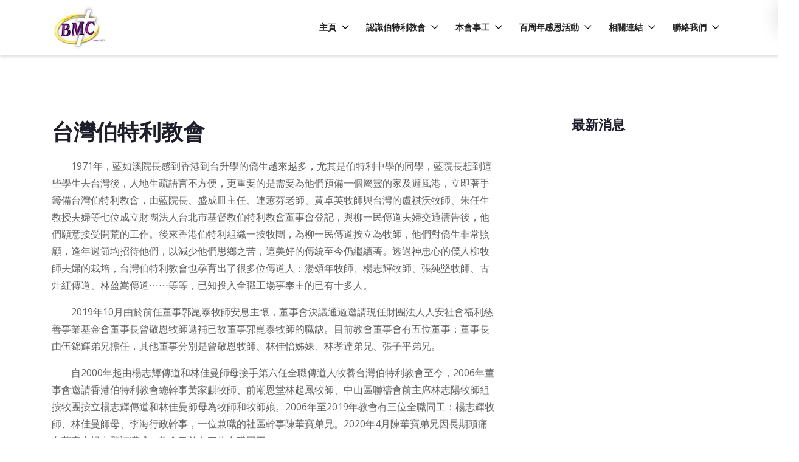

--- FILE ---
content_type: text/html; charset=utf-8
request_url: https://bethel.org.hk/bmctw/
body_size: 4918
content:
<!DOCTYPE html>
<html lang="zh-hant">

<head>

    <title>台灣伯特利教會</title>
    <meta charset="UTF-8">
    <meta name="description" content="">
    <meta http-equiv="X-UA-Compatible" content="IE=edge">
    <meta name="viewport" content="width=device-width, initial-scale=1, shrink-to-fit=no">

    <link rel="icon" href=/favicon.png>
    <link rel="stylesheet" type="text/css" href="/assets/built/animate.css?v=9983a73068" />
    <link rel="stylesheet" type="text/css" href="/assets/built/bootstrap.min.css?v=9983a73068" />
    <link rel="stylesheet" type="text/css" href="/assets/built/classy-nav.css?v=9983a73068" />
    <link rel="stylesheet" type="text/css" href="/assets/built/font-awesome.min.css?v=9983a73068" />
    <link rel="stylesheet" type="text/css" href="/assets/built/magnific-popup.css?v=9983a73068" />
    <link rel="stylesheet" type="text/css" href="/assets/built/owl.carousel.min.css?v=9983a73068" />
    <link rel="stylesheet" type="text/css" href="/assets/built/style.css?v=9983a73068" />

    <link rel="icon" href="/favicon.png" type="image/png" />
    <link rel="canonical" href="https://bethel.org.hk/bmctw/" />
    <meta name="referrer" content="no-referrer-when-downgrade" />
    
    <meta property="og:site_name" content="伯特利教會" />
    <meta property="og:type" content="website" />
    <meta property="og:title" content="台灣伯特利教會" />
    <meta property="og:description" content="1971年，藍如溪院長感到香港到台升學的僑生越來越多，尤其是伯特利中學的同學，藍院長想到這些學生去台灣後，人地生疏語言不方便，更重要的是需要為他們預備一個屬靈的家及避風港，立即著手籌備台灣伯特利教會，由藍院長、盛成皿主任、連蕙芬老師、黃卓英牧師與台灣的盧祺沃牧師、朱任生教授夫婦等七位成立財團法人台北市基督教伯特利教會董事會登記，與柳一民傳道夫婦交通禱告後，他們願意接受開荒的工作。後來香港伯特利組織一按牧團，為柳一民傳道按立為牧師，他們對僑生非常照顧，逢年過節均招待他們，以減少他們思鄉之苦，這美好的傳統至今仍繼續著。透過神忠心的僕人柳牧師夫婦的栽培，台灣伯特利教會也孕育出了很多位傳道人：湯頌年牧師、楊志輝牧師、張純堅牧師、古灶紅傳道、林盈嵩傳道⋯⋯等等，已知投入全職工場事奉主的已有十多人。 　　2019年10月由於前任董事郭崑泰牧師安息主懷，董事會決議通過邀請現任財團法人人安社會福利慈善事業基金會董事長曾敬恩牧師遞補已故董事郭崑泰牧師的職缺。目前教會董事會有五位董事：董事長由伍錦輝弟兄擔任，其他董事分別是曾敬恩牧師、林佳怡姊妹、林孝達弟兄、張子平弟兄。 　　自2000年起由楊志輝傳道和林佳曼師母接手第六任全職傳道人牧養台灣伯特利教會至今，2006年董事會邀請香港伯特利教會總幹事黃家麒牧師、前潮恩堂林起鳳牧師、中山區聯禱會前主席林志陽牧師組按牧團按立楊志輝傳道和林佳曼師母為牧師和牧師娘。2006年至2019年教會有三位全職同工：楊志輝牧師、林佳曼師母、李海行政幹事，一位兼職的社區幹事陳華寶弟兄。2020年4月陳華寶弟兄因長期頭痛向董事會提出辭請獲准，教會目前有三位全職同工。" />
    <meta property="og:url" content="https://bethel.org.hk/bmctw/" />
    <meta property="og:image" content="https://static.ghost.org/v4.0.0/images/publication-cover.jpg" />
    <meta property="article:published_time" content="2021-08-01T04:45:00.000Z" />
    <meta property="article:modified_time" content="2022-08-18T05:38:15.000Z" />
    <meta property="article:tag" content="相關連結" />
    
    <meta property="article:publisher" content="https://www.facebook.com/ghost" />
    <meta name="twitter:card" content="summary_large_image" />
    <meta name="twitter:title" content="台灣伯特利教會" />
    <meta name="twitter:description" content="1971年，藍如溪院長感到香港到台升學的僑生越來越多，尤其是伯特利中學的同學，藍院長想到這些學生去台灣後，人地生疏語言不方便，更重要的是需要為他們預備一個屬靈的家及避風港，立即著手籌備台灣伯特利教會，由藍院長、盛成皿主任、連蕙芬老師、黃卓英牧師與台灣的盧祺沃牧師、朱任生教授夫婦等七位成立財團法人台北市基督教伯特利教會董事會登記，與柳一民傳道夫婦交通禱告後，他們願意接受開荒的工作。後來香港伯特利組織一按牧團，為柳一民傳道按立為牧師，他們對僑生非常照顧，逢年過節均招待他們，以減少他們思鄉之苦，這美好的傳統至今仍繼續著。透過神忠心的僕人柳牧師夫婦的栽培，台灣伯特利教會也孕育出了很多位傳道人：湯頌年牧師、楊志輝牧師、張純堅牧師、古灶紅傳道、林盈嵩傳道⋯⋯等等，已知投入全職工場事奉主的已有十多人。 　　2019年10月由於前任董事郭崑泰牧師安息主懷，董事會決議通過邀請現任財團法人人安社會福利慈善事業基金會董事長曾敬恩牧師遞補已故董事郭崑泰牧師的職缺。目前教會董事會有五位董事：董事長由伍錦輝弟兄擔任，其他董事分別是曾敬恩牧師、林佳怡姊妹、林孝達弟兄、張子平弟兄。 　　自2000年起由楊志輝傳道和林佳曼師母接手第六任全職傳道人牧養台灣伯特利教會至今，2006年董事會邀請香港伯特利教會總幹事黃家麒牧師、前潮恩堂林起鳳牧師、中山區聯禱會前主席林志陽牧師組按牧團按立楊志輝傳道和林佳曼師母為牧師和牧師娘。2006年至2019年教會有三位全職同工：楊志輝牧師、林佳曼師母、李海行政幹事，一位兼職的社區幹事陳華寶弟兄。2020年4月陳華寶弟兄因長期頭痛向董事會提出辭請獲准，教會目前有三位全職同工。" />
    <meta name="twitter:url" content="https://bethel.org.hk/bmctw/" />
    <meta name="twitter:image" content="https://static.ghost.org/v4.0.0/images/publication-cover.jpg" />
    <meta name="twitter:label1" content="Written by" />
    <meta name="twitter:data1" content="Lo Chun Sing" />
    <meta name="twitter:label2" content="Filed under" />
    <meta name="twitter:data2" content="相關連結" />
    <meta name="twitter:site" content="@ghost" />
    <meta property="og:image:width" content="7183" />
    <meta property="og:image:height" content="2885" />
    
    <script type="application/ld+json">
{
    "@context": "https://schema.org",
    "@type": "Article",
    "publisher": {
        "@type": "Organization",
        "name": "伯特利教會",
        "url": "https://bethel.org.hk/",
        "logo": {
            "@type": "ImageObject",
            "url": "https://bethel.org.hk/content/images/2021/08/logo.png"
        }
    },
    "author": {
        "@type": "Person",
        "name": "Lo Chun Sing",
        "url": "https://bethel.org.hk/author/lo/",
        "sameAs": []
    },
    "headline": "台灣伯特利教會",
    "url": "https://bethel.org.hk/bmctw/",
    "datePublished": "2021-08-01T04:45:00.000Z",
    "dateModified": "2022-08-18T05:38:15.000Z",
    "keywords": "相關連結",
    "description": "1971年，藍如溪院長感到香港到台升學的僑生越來越多，尤其是伯特利中學的同學，藍院長想到這些學生去台灣後，人地生疏語言不方便，更重要的是需要為他們預備一個屬靈的家及避風港，立即著手籌備台灣伯特利教會，由藍院長、盛成皿主任、連蕙芬老師、黃卓英牧師與台灣的盧祺沃牧師、朱任生教授夫婦等七位成立財團法人台北市基督教伯特利教會董事會登記，與柳一民傳道夫婦交通禱告後，他們願意接受開荒的工作。後來香港伯特利組織一按牧團，為柳一民傳道按立為牧師，他們對僑生非常照顧，逢年過節均招待他們，以減少他們思鄉之苦，這美好的傳統至今仍繼續著。透過神忠心的僕人柳牧師夫婦的栽培，台灣伯特利教會也孕育出了很多位傳道人：湯頌年牧師、楊志輝牧師、張純堅牧師、古灶紅傳道、林盈嵩傳道⋯⋯等等，已知投入全職工場事奉主的已有十多人。\n\n2019年10月由於前任董事郭崑泰牧師安息主懷，董事會決議通過邀請現任財團法人人安社會福利慈善事業基金會董事長曾敬恩牧師遞補已故董事郭崑泰牧師的職缺。目前教會董事會有五位董事：董事長由伍錦輝弟兄擔任，其他董事分別是曾敬恩牧師、林佳怡姊妹、林孝達弟兄、張子平弟兄。\n\n自2000年起由楊志輝傳道和林佳曼",
    "mainEntityOfPage": {
        "@type": "WebPage",
        "@id": "https://bethel.org.hk/"
    }
}
    </script>

    <meta name="generator" content="Ghost 4.48" />
    <link rel="alternate" type="application/rss+xml" title="伯特利教會" href="https://bethel.org.hk/rss/" />
    
    <script defer src="/public/cards.min.js?v=9983a73068"></script><style>:root {--ghost-accent-color: #FF1A75;}</style>
    <link rel="stylesheet" type="text/css" href="/public/cards.min.css?v=9983a73068">

</head>

<body class="page-template page-bmctw tag-related">
<div class="viewport">
    <div class="preloader d-flex align-items-center justify-content-center">
        <!-- Line -->
        <div class="line-preloader"></div>
    </div>
    <header class="header-area">

        <!-- ***** Navbar Area ***** -->
        <div class="crose-main-menu">
            <div class="classy-nav-container breakpoint-off">
                <div class="container">
                    <!-- Menu -->
                    <nav class="classy-navbar justify-content-between" id="croseNav">

                        <!-- Nav brand -->
                        <a href="https://bethel.org.hk" class="nav-brand">
                                <img src="https://bethel.org.hk/content/images/2021/08/logo.png" alt="伯特利教會" />
                        </a>

                        <!-- Navbar Toggler -->
                        <div class="classy-navbar-toggler">
                            <span class="navbarToggler"><span></span><span></span><span></span></span>
                        </div>

                        <!-- Menu -->
                        <div class="classy-menu">

                            <!-- close btn -->
                            <div class="classycloseIcon">
                                <div class="cross-wrap"><span class="top"></span><span class="bottom"></span></div>
                            </div>

                            <!-- Nav Start -->
                            <div class="classynav">
                                <ul>
                                        <li id="nav主頁" class="nav-zhu-ye">
        <a href="https://bethel.org.hk/">
            主頁
        </a>
        <ul class="dropdown"></ul>
    </li>
    <li id="nav認識伯特利教會" class="nav-ren-shi-bo-te-li-jiao-hui">
        <a href="https://bethel.org.hk/tag/about-us/">
            認識伯特利教會
        </a>
        <ul class="dropdown"></ul>
    </li>
    <li id="nav本會事工" class="nav-ben-hui-shi-gong">
        <a href="https://bethel.org.hk/tag/departments/">
            本會事工
        </a>
        <ul class="dropdown"></ul>
    </li>
    <li id="nav百周年感恩活動" class="nav-bai-zhou-nian-gan-en-huo-dong">
        <a href="https://bethel.org.hk/tag/100th/">
            百周年感恩活動
        </a>
        <ul class="dropdown"></ul>
    </li>
    <li id="nav相關連結" class="nav-xiang-guan-lian-jie">
        <a href="https://bethel.org.hk/tag/related/">
            相關連結
        </a>
        <ul class="dropdown"></ul>
    </li>
    <li id="nav聯絡我們" class="nav-lian-luo-wo-men">
        <a href="https://bethel.org.hk/contacts/">
            聯絡我們
        </a>
        <ul class="dropdown"></ul>
    </li>

                                </ul>

                            </div>
                            <!-- Nav End -->
                        </div>
                    </nav>
                </div>
            </div>

            <!-- ***** Search Form Area ***** -->
            <div class="search-form-area">
                <div class="container">
                    <div class="row align-items-center">
                        <div class="col-12">
                            <div class="searchForm">
                                <form action="#" method="post">
                                    <input type="search" name="search" id="search" placeholder="Enter keywords &amp; hit enter...">
                                    <button type="submit" class="d-none"></button>
                                </form>
                                <div class="close-icon" id="searchCloseIcon"><i class="fa fa-close" aria-hidden="true"></i></div>
                            </div>
                        </div>
                    </div>
                </div>
            </div>
        </div>
        <!-- ***** Navbar Area ***** -->
    </header>

        <main>
                <article
        class="article post tag-related no-image page">

    <header class="article-header gh-canvas">

    </header>

    <section class="blog-content-area section-padding-100">
        <div class="container">
            <div class="row justify-content-between">
                <div class="col-12 col-lg-8">
                    <div class="blog-posts-area">
                        <div class="single-post-details-area">
                            <div class="post-content">
                                <h2 class="post-title">台灣伯特利教會</h2>
                                <p>　　1971年，藍如溪院長感到香港到台升學的僑生越來越多，尤其是伯特利中學的同學，藍院長想到這些學生去台灣後，人地生疏語言不方便，更重要的是需要為他們預備一個屬靈的家及避風港，立即著手籌備台灣伯特利教會，由藍院長、盛成皿主任、連蕙芬老師、黃卓英牧師與台灣的盧祺沃牧師、朱任生教授夫婦等七位成立財團法人台北市基督教伯特利教會董事會登記，與柳一民傳道夫婦交通禱告後，他們願意接受開荒的工作。後來香港伯特利組織一按牧團，為柳一民傳道按立為牧師，他們對僑生非常照顧，逢年過節均招待他們，以減少他們思鄉之苦，這美好的傳統至今仍繼續著。透過神忠心的僕人柳牧師夫婦的栽培，台灣伯特利教會也孕育出了很多位傳道人：湯頌年牧師、楊志輝牧師、張純堅牧師、古灶紅傳道、林盈嵩傳道⋯⋯等等，已知投入全職工場事奉主的已有十多人。</p><p>　　2019年10月由於前任董事郭崑泰牧師安息主懷，董事會決議通過邀請現任財團法人人安社會福利慈善事業基金會董事長曾敬恩牧師遞補已故董事郭崑泰牧師的職缺。目前教會董事會有五位董事：董事長由伍錦輝弟兄擔任，其他董事分別是曾敬恩牧師、林佳怡姊妹、林孝達弟兄、張子平弟兄。</p><p>　　自2000年起由楊志輝傳道和林佳曼師母接手第六任全職傳道人牧養台灣伯特利教會至今，2006年董事會邀請香港伯特利教會總幹事黃家麒牧師、前潮恩堂林起鳳牧師、中山區聯禱會前主席林志陽牧師組按牧團按立楊志輝傳道和林佳曼師母為牧師和牧師娘。2006年至2019年教會有三位全職同工：楊志輝牧師、林佳曼師母、李海行政幹事，一位兼職的社區幹事陳華寶弟兄。2020年4月陳華寶弟兄因長期頭痛向董事會提出辭請獲准，教會目前有三位全職同工。</p>
                            </div>
                        </div>
                    </div>
                </div>
                <div class="col-12 col-sm-9 col-md-6 col-lg-3">
                    <div class="post-sidebar-area">

                        <!-- ##### Single Widget Area ##### -->
                        <div class="single-widget-area">
                            <!-- Title -->
                            <div class="widget-title">
                                <h6>最新消息</h6>
                            </div>

                            <!-- Single Latest Posts -->

                        </div>
                    </div>
                </div>
            </div>
        </div>
    </section>
</article>


        </main>

        <footer class="footer-area">
            <div class="main-footer-area">
                <div class="container">
                    <div class="row">
                        <!-- Single Footer Widget -->

                    <div class="col-12 col-sm-6 col-lg-3">
                        <div class="single-footer-widget mb-70">
<!--                            <a href="#" class="footer-logo"><img src="assets/img/core-img/logo.png" alt=""></a>-->
                        </div>
                    </div>

                        <!-- Single Footer Widget -->
                        <div class="col-12 col-sm-6 col-lg-3">
                            <div class="single-footer-widget mb-70">
                                <h5 class="widget-title">Quick Link</h5>
                                <nav class="footer-menu">
                                <ul>
                                <li class="nav-zhu-ye"><a href="https://bethel.org.hk/"><i class="fa fa-angle-double-right" aria-hidden="true"></i>主頁</a></li>
                                <li class="nav-ren-shi-bo-te-li-jiao-hui"><a href="https://bethel.org.hk/tag/about-us/"><i class="fa fa-angle-double-right" aria-hidden="true"></i>認識伯特利教會</a></li>
                                <li class="nav-ben-hui-shi-gong"><a href="https://bethel.org.hk/tag/departments/"><i class="fa fa-angle-double-right" aria-hidden="true"></i>本會事工</a></li>
                                <li class="nav-bai-zhou-nian-gan-en-huo-dong"><a href="https://bethel.org.hk/tag/100th/"><i class="fa fa-angle-double-right" aria-hidden="true"></i>百周年感恩活動</a></li>
                                <li class="nav-xiang-guan-lian-jie"><a href="https://bethel.org.hk/tag/related/"><i class="fa fa-angle-double-right" aria-hidden="true"></i>相關連結</a></li>
                                <li class="nav-lian-luo-wo-men"><a href="https://bethel.org.hk/contacts/"><i class="fa fa-angle-double-right" aria-hidden="true"></i>聯絡我們</a></li>
                                </ul>
                                </nav>
                            </div>
                        </div>

                        <!-- Single Footer Widget -->
                        <div class="col-12 col-sm-6 col-lg-3">
                            <div class="single-footer-widget mb-70">
                                <h5 class="widget-title">Address</h5>

                                <div class="contact-information">
                                    <p>
                                        伯特利教會<br>
                                        Bethel Mission of China</strong>
                                    </p>
                                    <br>
                                    <p><i class="fa fa-map-marker" aria-hidden="true"></i> 美國總會：240 S Oakland Ave,
                                        Pasadena, CA 91101, USA</p>
                                    <br>
                                    <p><i class="fa fa-map-marker" aria-hidden="true"></i> 香港辦事處：香港九龍嘉林邊道45-47號&nbsp;
                                    </p><br>


                                </div>

                            </div>
                        </div>

                        <!-- Single Footer Widget -->
                        <div class="col-12 col-sm-6 col-lg-3">
                            <div class="single-footer-widget mb-70">
                                <h5 class="widget-title">Contact Us</h5>
                                <div class="contact-information">
                                    <p><a href="tel:+85223362039">電話：（852） 2336 2039</a></p>
                                    <p><a href="fax:+85223365935">傳真：（852） 2336 5935</a></p>
                                    <p> 電郵︰<a href="/cdn-cgi/l/email-protection#c4a9adb7b7adabaa84a6a1b0aca1a8eaabb6a3eaacaf"><span class="__cf_email__" data-cfemail="315c584242585e5f7153544559545d1f5e43561f595a">[email&#160;protected]</span></a></p>
                                    <p>網址︰<a href="index.html">www.bethel.org.hk</a></p>
                                </div>
                            </div>
                        </div>


                    </div>
                </div>
            </div>
        </footer>

    </div>


<!--<script-->
<!--    src="https://code.jquery.com/jquery-3.5.1.min.js"-->
<!--    integrity="sha256-9/aliU8dGd2tb6OSsuzixeV4y/faTqgFtohetphbbj0="-->
<!--    crossorigin="anonymous">-->
<!--</script>-->
<script data-cfasync="false" src="/cdn-cgi/scripts/5c5dd728/cloudflare-static/email-decode.min.js"></script><script src="/assets/built/casper.js?v=9983a73068"></script>
<script>


</script>
<script>

/*$(document).ready(function () {
    // Mobile Menu Trigger
    $('.gh-burger').click(function () {
        $('body').toggleClass('gh-head-open');
    });
    // FitVids - Makes video embeds responsive
    $(".gh-content").fitVids();
});*/
window.ZASS.insertSubNav()
</script>

    

<script defer src="https://static.cloudflareinsights.com/beacon.min.js/vcd15cbe7772f49c399c6a5babf22c1241717689176015" integrity="sha512-ZpsOmlRQV6y907TI0dKBHq9Md29nnaEIPlkf84rnaERnq6zvWvPUqr2ft8M1aS28oN72PdrCzSjY4U6VaAw1EQ==" data-cf-beacon='{"version":"2024.11.0","token":"0b6c237ebaef457c900afde5b6780e54","r":1,"server_timing":{"name":{"cfCacheStatus":true,"cfEdge":true,"cfExtPri":true,"cfL4":true,"cfOrigin":true,"cfSpeedBrain":true},"location_startswith":null}}' crossorigin="anonymous"></script>
</body>

</html>


--- FILE ---
content_type: text/css; charset=UTF-8
request_url: https://bethel.org.hk/assets/built/style.css?v=9983a73068
body_size: 5737
content:
@charset "UTF-8";@import url("https://fonts.googleapis.com/css?family=Open+Sans:300,400,600,700,800|Raleway:700,800");*{margin:0;padding:0}body{font-family:Open Sans,sans-serif;font-size:14px}h1,h2,h3,h4,h5,h6{color:#1f1f2c;line-height:1.3;font-weight:700}p{color:#636363;font-size:14px;line-height:1.8;font-weight:400}a,a:focus,a:hover{transition-duration:.5s;text-decoration:none;outline:0 solid transparent;color:#1f1f2c;font-weight:500;font-size:14px}ol,ul{margin:0}ol li,ul li{list-style:none}img{height:auto;max-width:100%}.mt-15{margin-top:15px!important}.mt-30{margin-top:30px!important}.mt-50{margin-top:50px!important}.mt-70{margin-top:70px!important}.mt-100{margin-top:100px!important}.mb-15{margin-bottom:15px!important}.mb-30{margin-bottom:30px!important}.mb-50{margin-bottom:50px!important}.mb-70{margin-bottom:70px!important}.mb-100{margin-bottom:100px!important}.ml-15{margin-left:15px!important}.ml-30{margin-left:30px!important}.ml-50{margin-left:50px!important}.mr-15{margin-right:15px!important}.mr-30{margin-right:30px!important}.mr-50{margin-right:50px!important}.height-400{height:400px}.height-500{height:500px}.height-600{height:600px}.height-700{height:700px}.height-800{height:800px}.section-padding-100{padding-top:100px;padding-bottom:100px}.section-padding-100-0{padding-top:100px;padding-bottom:0}.section-padding-0-100{padding-top:0;padding-bottom:100px}.section-padding-100-70{padding-top:100px;padding-bottom:70px}.section-heading{position:relative;z-index:1;text-align:center;max-width:730px;margin:0 auto 50px}.section-heading h2{font-size:36px;text-transform:uppercase}@media only screen and (min-width:768px) and (max-width:991px){.section-heading h2{font-size:30px}}@media only screen and (max-width:767px){.section-heading h2{font-size:24px}}.section-heading p{font-size:16px;color:#636363;margin-bottom:0}@media only screen and (max-width:767px){.section-heading p{font-size:14px}}.section-heading.white h2,.section-heading.white p{color:#fff}.preloader{background-color:#f3f3f3;width:100%;height:100%;position:fixed;top:0;left:0;right:0;bottom:0;z-index:999999;overflow:hidden}.preloader .line-preloader{position:absolute;left:0;top:50%;overflow:hidden;width:0;height:6px;z-index:10;border-radius:0;background-color:#c92f2f;margin-top:-3px;-webkit-animation:line 40s linear infinite;animation:line 40s linear infinite}@-webkit-keyframes line{0%{width:0}to{width:100%}}@keyframes line{0%{width:0}to{width:100%}}.bg-img{background-position:50%;background-size:cover;background-repeat:no-repeat}.bg-white{background-color:#fff!important}.bg-dark{background-color:#000!important}.bg-transparent{background-color:transparent!important}.font-bold{font-weight:700}.font-light{font-weight:300}.bg-overlay{position:relative;z-index:2;background-position:50%;background-size:cover}.bg-overlay:after{background-color:rgba(15,6,6,.7);position:absolute;z-index:-1;top:0;left:0;width:100%;height:100%;content:""}.bg-gray{background-color:#f3f3f3}.bg-fixed{background-attachment:fixed!important}#scrollUp{background-color:#c92f2f;border-radius:0;bottom:50px;box-shadow:0 2px 6px 0 rgba(0,0,0,.3);color:#fff;font-size:24px;height:40px;line-height:40px;right:50px;text-align:center;width:40px;transition-duration:.5s}#scrollUp:hover{background-color:#1f1f2c}.crose-btn{transition-duration:.5s;position:relative;z-index:1;display:inline-block;min-width:150px;height:46px;color:#fff;background-color:#c92f2f;border-radius:3px;padding:0 30px;font-size:14px;line-height:46px;text-transform:uppercase;font-weight:700}.crose-btn.active,.crose-btn:focus,.crose-btn:hover{font-size:14px;color:#fff;font-weight:700;background-color:#1f1f2c}.crose-btn.btn-2{background-color:#fff;color:#c92f2f}.crose-btn.btn-2.active,.crose-btn.btn-2:focus,.crose-btn.btn-2:hover{color:#fff;background-color:#c92f2f}.header-area{position:relative;width:100%;z-index:100}.header-area .top-header{position:relative;z-index:1;background-color:#f3f3f3;width:100%}.header-area .top-header .top-header-content{position:relative;z-index:1;height:50px}.header-area .top-header .top-header-content .email-address,.header-area .top-header .top-header-content .open,.header-area .top-header .top-header-content .phone{font-size:14px;color:#959595}@media only screen and (min-width:768px) and (max-width:991px){.header-area .top-header .top-header-content .email-address,.header-area .top-header .top-header-content .open,.header-area .top-header .top-header-content .phone{font-size:13px}}@media only screen and (max-width:767px){.header-area .top-header .top-header-content .email-address span,.header-area .top-header .top-header-content .open span,.header-area .top-header .top-header-content .phone span{display:none}}.header-area .top-header .top-header-content .email-address i,.header-area .top-header .top-header-content .open i,.header-area .top-header .top-header-content .phone i{color:#c92f2f;margin-right:5px}.header-area .top-header .top-header-content .email-address:hover,.header-area .top-header .top-header-content .open:hover,.header-area .top-header .top-header-content .phone:hover{color:#c92f2f}.header-area .top-header .top-header-content .email-address{margin-right:30px}@media only screen and (min-width:768px) and (max-width:991px){.header-area .top-header .top-header-content .email-address{margin-right:15px}}.header-area .top-header .top-header-content .top-social-info{position:relative;z-index:1;border-left:2px solid #959595;margin-left:30px;padding-left:20px}@media only screen and (min-width:768px) and (max-width:991px){.header-area .top-header .top-header-content .top-social-info{margin-left:10px;padding-left:5px}}@media only screen and (max-width:767px){.header-area .top-header .top-header-content .top-social-info{margin-left:10px;padding-left:5px}}.header-area .top-header .top-header-content .top-social-info a{display:inline-block;padding:0 10px;font-size:14px;color:#959595}@media only screen and (min-width:768px) and (max-width:991px){.header-area .top-header .top-header-content .top-social-info a{font-size:13px;padding:0 5px}}.header-area .top-header .top-header-content .top-social-info a:hover{color:#c92f2f}.header-area .crose-main-menu{position:relative;z-index:1;box-shadow:0 3px 5px 0 rgba(0,0,0,.15)}.header-area .crose-main-menu .classy-navbar{height:90px;padding:0}@media only screen and (min-width:992px) and (max-width:1199px){.header-area .crose-main-menu .classy-navbar .nav-brand{max-width:120px}}@media only screen and (min-width:768px) and (max-width:991px){.header-area .crose-main-menu .classy-navbar .nav-brand{max-width:120px}}@media only screen and (max-width:767px){.header-area .crose-main-menu .classy-navbar .nav-brand{max-width:120px}}.header-area .classynav ul .no-dropdown:after{content:""}.header-area .classynav ul li a{font-weight:700;text-transform:uppercase}@media only screen and (min-width:992px) and (max-width:1199px){.header-area .classynav ul li a{font-size:13px;padding:0 7px}}.header-area .classynav ul li a:focus,.header-area .classynav ul li a:hover{color:#c92f2f}.header-area .classynav ul li ul li a{padding:0 20px;letter-spacing:0;font-size:13px}.header-area .is-sticky .crose-main-menu{position:fixed;width:100%;top:0;left:0;z-index:9999;box-shadow:0 5px 50px 15px rgba(0,0,0,.2)}.header-area .header-btn{color:#fff;font-weight:700}@media only screen and (min-width:768px) and (max-width:991px){.header-area .header-btn{margin:0 15px 30px}}@media only screen and (max-width:767px){.header-area .header-btn{margin:0 15px 30px}}.header-area .header-btn:hover{color:#fff;font-weight:700}.header-area #header-search{position:relative;z-index:1;padding:0 40px 0 28px;cursor:pointer;transition-duration:.5s}@media only screen and (min-width:768px) and (max-width:991px){.header-area #header-search{padding:15px 30px}}@media only screen and (max-width:767px){.header-area #header-search{padding:15px 30px}}.header-area #header-search:focus,.header-area #header-search:hover{color:#c92f2f}.header-area .search-form-area{transition:.4s ease-in-out;position:fixed;background-color:#1f1f2c;height:50px;width:100%;top:0;left:100%;z-index:500;box-shadow:0 3px 30px 0 rgba(0,0,0,.15)}.header-area .search-form-area .searchForm{position:relative;z-index:1}.header-area .search-form-area .searchForm .close-icon{transition-duration:.5s;position:absolute;right:0;color:hsla(0,0%,100%,.6);top:0;z-index:100;width:50px;height:50px;line-height:50px;cursor:pointer;text-align:right}.header-area .search-form-area .searchForm .close-icon:hover{color:#fff}.header-area .search-form-area form{width:100%}.header-area .search-form-area form input{height:50px;border:none;width:100%;background-color:transparent;color:#fff}.header-area .search-form-area.search-on{left:0}.hero-area,.hero-post-slides{position:relative;z-index:1}.error-message,.single-hero-slide{width:100%;height:780px;position:relative;z-index:3;overflow:hidden}@media only screen and (min-width:768px) and (max-width:991px){.error-message,.single-hero-slide{height:600px}}@media only screen and (max-width:767px){.error-message,.single-hero-slide{height:450px}}.error-message .hero-slides-content,.single-hero-slide .hero-slides-content{position:relative;z-index:1;text-align:center}.error-message .hero-slides-content h2,.single-hero-slide .hero-slides-content h2{font-size:"Raleway",sans-serif;letter-spacing:1px;transition-duration:.5s;color:#fff;font-weight:700;font-size:72px}@media only screen and (min-width:768px) and (max-width:991px){.error-message .hero-slides-content h2,.single-hero-slide .hero-slides-content h2{font-size:48px}}@media only screen and (max-width:767px){.error-message .hero-slides-content h2,.single-hero-slide .hero-slides-content h2{font-size:30px}}.error-message .hero-slides-content p,.single-hero-slide .hero-slides-content p{font-size:20px;color:#fff;margin-bottom:40px}@media only screen and (max-width:767px){.error-message .hero-slides-content p,.single-hero-slide .hero-slides-content p{font-size:14px}}.about-us-area{position:relative;z-index:1}.about-us-area .about-thumbnail{border-radius:5px;box-shadow:0 3px 15px 0 rgba(0,0,0,.15);margin-bottom:30px}@media only screen and (min-width:768px) and (max-width:991px){.about-us-area .about-thumbnail{margin-top:100px}}@media only screen and (max-width:767px){.about-us-area .about-thumbnail{margin-top:100px}}.about-us-area .about-thumbnail img{border-radius:5px}.about-us-content{position:relative;z-index:1}.about-us-content img{border-radius:5px;box-shadow:0 3px 15px 0 rgba(0,0,0,.15);margin-bottom:30px}.about-us-content img img{border-radius:5px}.about-us-content .about-text h4{font-weight:600;margin-bottom:15px;transition-duration:.5s}.about-us-content .about-text a{font-weight:700;color:#959595}.about-us-content .about-text a i{transition-duration:.5s}.about-us-content .about-text a:focus,.about-us-content .about-text a:hover{color:#c92f2f}.about-us-content .about-text a:focus i,.about-us-content .about-text a:hover i{padding-left:5px}.about-us-content:hover .about-text h4{color:#c92f2f}.about-page{position:relative;z-index:1}.about-page h2{font-size:36px;margin-bottom:20px}@media only screen and (min-width:768px) and (max-width:991px){.about-page h2{font-size:30px}}@media only screen and (max-width:767px){.about-page h2{font-size:24px}}.about-page .opening-hours-location{position:relative;z-index:1}.about-page .opening-hours-location .opening-hours{flex:0 0 50%;max-width:50%;width:50%;border-right:1px solid #ebebeb;padding-right:30px}.about-page .opening-hours-location .opening-hours p{margin-bottom:0}.about-page .opening-hours-location .location{flex:0 0 50%;max-width:50%;width:50%;padding-left:50px}.about-page .opening-hours-location .location p{margin-bottom:0}.single-why-choose-us{text-align:center}.single-why-choose-us img{margin-bottom:30px}.single-why-choose-us h4{font-weight:600;margin-bottom:15px}.single-team-members,.single-team-members .team-thumb{position:relative;z-index:1;transition-duration:.5s}.single-team-members .team-thumb{border-radius:50%;width:200px;height:200px;margin:0 auto 30px}.single-team-members .team-thumb:after{transition-duration:.5s;position:absolute;width:100%;height:100%;border-radius:50%;content:"";top:0;left:0;background-color:rgba(201,47,47,.8);z-index:20;transform:scale(0)}.single-team-members .team-thumb img{border-radius:50%;position:relative;z-index:1}.single-team-members .team-thumb .team-social-info{transition-duration:.5s;position:absolute;top:50%;left:0;width:100%;z-index:100;transform:translateY(-50%);opacity:0;visibility:hidden}.single-team-members .team-thumb .team-social-info a{display:inline-block;padding:0 5px;color:#fff;font-size:14px}.single-team-members .team-thumb .team-social-info a:hover{color:#1f1f2c}.single-team-members h6{font-size:18px;font-weight:600;margin-bottom:5px}.single-team-members span{color:#959595;font-size:14px;margin-bottom:0}.single-team-members:focus .team-thumb,.single-team-members:hover .team-thumb{box-shadow:0 4px 30px 0 rgba(0,0,0,.15)}.single-team-members:focus .team-thumb:after,.single-team-members:hover .team-thumb:after{transform:scale(1)}.single-team-members:focus .team-social-info,.single-team-members:hover .team-social-info{opacity:1;visibility:visible}.call-to-action-area{position:relative;z-index:1;background-attachment:fixed}.call-to-action-area .call-to-action-content h6{font-weight:600;color:#c92f2f;text-transform:uppercase;letter-spacing:4px;font-size:18px;margin-bottom:30px}.call-to-action-area .call-to-action-content h2{color:#fff;font-weight:600;font-size:42px;margin-bottom:50px}@media only screen and (min-width:768px) and (max-width:991px){.call-to-action-area .call-to-action-content h2{font-size:30px}}@media only screen and (max-width:767px){.call-to-action-area .call-to-action-content h2{font-size:24px}}.single-latest-sermons{position:relative;z-index:1}.single-latest-sermons .sermons-thumbnail{position:relative;z-index:1;box-shadow:0 3px 15px 0 rgba(0,0,0,.15);border-radius:5px}.single-latest-sermons .sermons-thumbnail img{border-radius:5px}.single-latest-sermons .sermons-thumbnail .sermons-date{transition-duration:.5s;box-shadow:0 3px 15px 0 rgba(0,0,0,.15);width:80px;height:80px;border-radius:5px;position:absolute;left:20px;bottom:-15px;background-color:#fff}@media only screen and (max-width:767px){.single-latest-sermons .sermons-thumbnail .sermons-date{width:60px;height:60px}}.single-latest-sermons .sermons-thumbnail .sermons-date h6{transition-duration:.5s;margin-bottom:0;text-align:center;font-weight:600;color:#636363}.single-latest-sermons .sermons-thumbnail .sermons-date h6 span{transition-duration:.5s;display:block;font-size:36px;font-weight:700;color:#1f1f2c}@media only screen and (min-width:768px) and (max-width:991px){.single-latest-sermons .sermons-thumbnail .sermons-date h6 span{font-size:30px}}@media only screen and (max-width:767px){.single-latest-sermons .sermons-thumbnail .sermons-date h6 span{font-size:24px}}.single-latest-sermons .sermons-content{position:relative;z-index:1;margin-top:40px}.single-latest-sermons .sermons-content .sermons-cata{margin-bottom:15px}.single-latest-sermons .sermons-content .sermons-cata a{color:#959595;display:inline-block;margin-right:20px}.single-latest-sermons .sermons-content .sermons-cata a:hover{color:#c92f2f}.single-latest-sermons .sermons-content h4{font-size:24px;font-weight:600;border-bottom:1px solid #e5e5e5;padding-bottom:20px;margin-bottom:0}.single-latest-sermons .sermons-content .sermons-meta-data{margin-top:20px}.single-latest-sermons .sermons-content .sermons-meta-data p{margin-bottom:5px;color:#959595}.single-latest-sermons .sermons-content .sermons-meta-data p:last-child{margin-bottom:0}.single-latest-sermons .sermons-content .sermons-meta-data p i{width:15px;color:#c92f2f}.single-latest-sermons .sermons-content .sermons-meta-data p span{font-style:italic;color:#636363}.single-latest-sermons:hover .sermons-thumbnail .sermons-date{bottom:20px;background-color:#c92f2f}.single-latest-sermons:hover .sermons-thumbnail .sermons-date h6,.single-latest-sermons:hover .sermons-thumbnail .sermons-date h6 span{color:#fff}.subscribe-area{position:relative;z-index:1;padding:40px 0;background-color:#c92f2f}.subscribe-area .subscribe-text h3{font-weight:600;font-size:30px;color:#fff}@media only screen and (max-width:767px){.subscribe-area .subscribe-text h3{font-size:24px}}.subscribe-area .subscribe-text h6{font-weight:400;margin-bottom:0;color:#fff}.subscribe-area .subscribe-form{position:relative;z-index:2}@media only screen and (min-width:768px) and (max-width:991px){.subscribe-area .subscribe-form{margin-top:30px}}@media only screen and (max-width:767px){.subscribe-area .subscribe-form{margin-top:30px}}.subscribe-area .subscribe-form input{width:470px;height:55px;background-color:#fff;border:none;border-radius:2px;padding:0 30px;color:#636363;font-size:14px}@media only screen and (min-width:992px) and (max-width:1199px){.subscribe-area .subscribe-form input{width:450px}}@media only screen and (min-width:768px) and (max-width:991px){.subscribe-area .subscribe-form input{width:100%}}@media only screen and (max-width:767px){.subscribe-area .subscribe-form input{width:100%}}.subscribe-area .subscribe-form button{position:absolute;top:5px;right:5px;z-index:10}.gallery-area{position:relative;z-index:1}.gallery-area .single-gallery-area{flex:0 0 20%;max-width:20%;width:20%}@media only screen and (min-width:768px) and (max-width:991px){.gallery-area .single-gallery-area{flex:0 0 50%;max-width:50%;width:50%}}@media only screen and (max-width:767px){.gallery-area .single-gallery-area{flex:0 0 100%;max-width:100%;width:100%}}@media only screen and (min-width:576px) and (max-width:767px){.gallery-area .single-gallery-area{flex:0 0 50%;max-width:50%;width:50%}}.gallery-area .single-gallery-area a{display:block;overflow:hidden;cursor:url(img/core-img/zoom.png),auto}.gallery-area .single-gallery-area a img{transition-duration:.8s}.gallery-area .single-gallery-area:hover a img{transform:scale(1.2);filter:blur(5px)}.mfp-iframe-holder .mfp-close,.mfp-image-holder .mfp-close{color:#fff;right:0;text-align:center;padding-right:0;top:40px;width:36px;height:36px;background-color:#c92f2f;line-height:36px}.mfp-bottom-bar{margin-top:0;top:auto;bottom:55px;left:0;width:100%;cursor:auto;background-color:transparent;padding:0 15px;display:flex;justify-content:space-between;-webkit-box-align:center;-ms-flex-align:center;-ms-grid-row-align:center;align-items:center}.mfp-bottom-bar .mfp-counter,.mfp-bottom-bar .mfp-title{line-height:normal;color:#fff;background-color:#c92f2f;padding:8px 20px;border-radius:30px;font-size:12px;font-weight:700}.mfp-bottom-bar .mfp-counter{position:relative}.upcoming-events-heading{position:relative;z-index:1;padding:70px 0 20px}.upcoming-events-heading .section-heading{max-width:100%}.upcoming-events-slides-area{position:relative;z-index:1;margin-top:20px}.upcoming-events-slides-area .col-12{padding:0}.upcoming-slides{position:relative;z-index:2}.upcoming-slides .owl-nav{position:absolute;top:-155px;right:30px;display:flex;z-index:50;line-height:1}@media only screen and (max-width:767px){.upcoming-slides .owl-nav{top:-80px}}.upcoming-slides .owl-nav .owl-next,.upcoming-slides .owl-nav .owl-prev{font-size:50px;color:#7c7171;transition-duration:.5s}.upcoming-slides .owl-nav .owl-next:hover,.upcoming-slides .owl-nav .owl-prev:hover{color:#fff}.upcoming-slides .owl-nav .owl-prev{margin-right:30px}.single-upcoming-events-area{position:relative;z-index:1;margin-top:40px}.single-upcoming-events-area .upcoming-events-thumbnail{flex:0 0 300px;max-width:300px;width:300px;border-radius:5px;padding-left:15px}@media only screen and (min-width:768px) and (max-width:991px){.single-upcoming-events-area .upcoming-events-thumbnail{flex:0 0 100%;max-width:100%;width:100%;margin-bottom:50px}}@media only screen and (max-width:767px){.single-upcoming-events-area .upcoming-events-thumbnail{flex:0 0 100%;max-width:100%;width:100%;margin-bottom:50px}}.single-upcoming-events-area .upcoming-events-thumbnail img{border-radius:5px;box-shadow:0 5px 15px 0 rgba(0,0,0,.15);width:100%}.single-upcoming-events-area .upcoming-events-content{flex:0 0 calc(100% - 300px);max-width:calc(100% - 300px);width:calc(100% - 300px);padding-left:50px;padding-right:15px}@media only screen and (min-width:768px) and (max-width:991px){.single-upcoming-events-area .upcoming-events-content{flex:0 0 100%;max-width:100%;width:100%}}@media only screen and (max-width:767px){.single-upcoming-events-area .upcoming-events-content{flex:0 0 100%;max-width:100%;width:100%;padding-left:15px}}.single-upcoming-events-area .upcoming-events-content .events-text{flex:0 0 70%;max-width:70%;width:70%}@media only screen and (min-width:992px) and (max-width:1199px){.single-upcoming-events-area .upcoming-events-content .events-text{flex:0 0 60%;max-width:60%;width:60%}}@media only screen and (min-width:768px) and (max-width:991px){.single-upcoming-events-area .upcoming-events-content .events-text{flex:0 0 60%;max-width:60%;width:60%}}@media only screen and (max-width:767px){.single-upcoming-events-area .upcoming-events-content .events-text{flex:0 0 100%;max-width:100%;width:100%}}.single-upcoming-events-area .upcoming-events-content .events-text h4{font-weight:600;margin-bottom:15px}.single-upcoming-events-area .upcoming-events-content .events-text a{font-weight:700;color:#959595}.single-upcoming-events-area .upcoming-events-content .events-text a i{transition-duration:.5s}.single-upcoming-events-area .upcoming-events-content .events-text a:focus,.single-upcoming-events-area .upcoming-events-content .events-text a:hover{color:#c92f2f}.single-upcoming-events-area .upcoming-events-content .events-text a:focus i,.single-upcoming-events-area .upcoming-events-content .events-text a:hover i{padding-left:5px}.single-upcoming-events-area .upcoming-events-content .events-text .events-meta{position:relative;z-index:1;margin-bottom:15px}.single-upcoming-events-area .upcoming-events-content .events-text .events-meta a{display:inline-block;font-size:14px;color:#959595;font-style:italic;margin-right:15px;font-weight:400}.single-upcoming-events-area .upcoming-events-content .events-text .events-meta a i{color:#c92f2f;padding-right:5px}.single-upcoming-events-area .upcoming-events-content .events-text .events-meta a:focus,.single-upcoming-events-area .upcoming-events-content .events-text .events-meta a:hover{color:#c92f2f}.single-upcoming-events-area .upcoming-events-content .events-text .events-meta a:focus i,.single-upcoming-events-area .upcoming-events-content .events-text .events-meta a:hover i{padding-left:0}.single-upcoming-events-area .upcoming-events-content .find-out-more-btn{padding-left:50px;flex:0 0 30%;max-width:30%;width:30%}@media only screen and (min-width:992px) and (max-width:1199px){.single-upcoming-events-area .upcoming-events-content .find-out-more-btn{flex:0 0 40%;max-width:40%;width:40%}}@media only screen and (min-width:768px) and (max-width:991px){.single-upcoming-events-area .upcoming-events-content .find-out-more-btn{flex:0 0 40%;max-width:40%;width:40%}}@media only screen and (max-width:767px){.single-upcoming-events-area .upcoming-events-content .find-out-more-btn{flex:0 0 100%;max-width:100%;width:100%}}.single-upcoming-events-area .upcoming-events-content .find-out-more-btn a{box-shadow:0 2px 15px 0 rgba(0,0,0,.15)}@media only screen and (min-width:768px) and (max-width:991px){.single-upcoming-events-area .upcoming-events-content .find-out-more-btn{padding-left:50px}}@media only screen and (max-width:767px){.single-upcoming-events-area .upcoming-events-content .find-out-more-btn{margin-top:30px;padding-left:0}}.sermons-content-area{position:relative;z-index:1;margin-bottom:-106px}@media only screen and (max-width:767px){.sermons-content-area{margin-bottom:150px}}.sermons-content-area .sermons-text{position:relative;z-index:1;width:80%;left:10%;right:10%;background-color:#fff;border-radius:5px;box-shadow:0 5px 30px 0 rgba(0,0,0,.15);padding:5% 8%;top:-206px}@media only screen and (min-width:768px) and (max-width:991px){.sermons-content-area .sermons-text{width:90%;left:5%;right:5%}}@media only screen and (max-width:767px){.sermons-content-area .sermons-text{width:100%;left:0;right:0;top:50px;padding:30px 15px}}@media only screen and (min-width:576px) and (max-width:767px){.sermons-content-area .sermons-text{padding:50px 30px}}.sermons-content-area .sermons-text h2{font-size:36px;font-weight:600;margin-bottom:15px}@media only screen and (min-width:768px) and (max-width:991px){.sermons-content-area .sermons-text h2{font-size:30px}}@media only screen and (max-width:767px){.sermons-content-area .sermons-text h2{font-size:24px}}.sermons-content-area .sermons-text p{font-size:16px;text-align:left}.sermons-content-area .sermons-text .sermons-meta-data p{margin-right:30px;font-size:14px;text-align:center}.sermons-content-area .sermons-text .sermons-meta-data p i{color:#c92f2f}.sermons-content-area .sermons-text .sermons-cata{position:relative;z-index:1;margin-bottom:15px}.sermons-content-area .sermons-text .sermons-cata a{display:inline-block;width:32px;height:32px;margin:0 10px;border:2px solid #ebebeb;color:#959595;border-radius:50%;line-height:28px;text-align:center}.sermons-content-area .sermons-text .sermons-cata a:hover{color:#fff;background-color:#c92f2f;border-color:#c92f2f}.sermons-content-area .sermons-text .read-more-share .read-more-btn a{font-weight:700;color:#959595}.sermons-content-area .sermons-text .read-more-share .read-more-btn a i{transition-duration:.5s}.sermons-content-area .sermons-text .read-more-share .read-more-btn a:focus,.sermons-content-area .sermons-text .read-more-share .read-more-btn a:hover{color:#c92f2f}.sermons-content-area .sermons-text .read-more-share .read-more-btn a:focus i,.sermons-content-area .sermons-text .read-more-share .read-more-btn a:hover i{padding-left:5px}@media only screen and (max-width:767px){.sermons-content-area .sermons-text .read-more-share .share{margin-top:30px}}.sermons-content-area .sermons-text .read-more-share .share a,.sermons-content-area .sermons-text .read-more-share .share span{color:#959595;padding:0 10px;font-size:14px}.sermons-content-area .sermons-text .read-more-share .share a:focus,.sermons-content-area .sermons-text .read-more-share .share a:hover,.sermons-content-area .sermons-text .read-more-share .share span:focus,.sermons-content-area .sermons-text .read-more-share .share span:hover{color:#c92f2f}@media only screen and (max-width:767px){.sermons-content-area .sermons-text .read-more-share .share a,.sermons-content-area .sermons-text .read-more-share .share span{padding:0 5px}}.catagory-share-meta{margin-bottom:20px}.catagory-share-meta,.catagory-share-meta .sermons-cata{position:relative;z-index:1}.catagory-share-meta .sermons-cata a{display:inline-block;width:32px;height:32px;margin:0 10px;border:2px solid #ebebeb;color:#959595;border-radius:50%;line-height:28px;text-align:center}.catagory-share-meta .sermons-cata a:hover{color:#fff;background-color:#c92f2f;border-color:#c92f2f}@media only screen and (max-width:767px){.catagory-share-meta .sermons-cata{margin-bottom:30px}}.catagory-share-meta .share a,.catagory-share-meta .share span{color:#959595;padding:0 10px;font-size:14px}.catagory-share-meta .share a:focus,.catagory-share-meta .share a:hover,.catagory-share-meta .share span:focus,.catagory-share-meta .share span:hover{color:#c92f2f}.sermons-details-area{position:relative;z-index:1}.sermons-details-area .single-post-details-area{border-bottom:1px solid #ebebeb;padding-bottom:80px}.footer-area{position:relative;z-index:1}.footer-area .main-footer-area{position:relative;z-index:1;padding-top:70px;background-color:#1d0b0b}.footer-area .main-footer-area .single-footer-widget{position:relative;z-index:1}.footer-area .main-footer-area .single-footer-widget .footer-logo{display:block;margin-bottom:40px}.footer-area .main-footer-area .single-footer-widget p{color:#c2c2c2;margin-bottom:0}.footer-area .main-footer-area .single-footer-widget .widget-title{font-size:18px;margin-bottom:30px;color:#fff;font-weight:600}.footer-area .main-footer-area .single-footer-widget .footer-menu ul{display:flex;flex-wrap:wrap}.footer-area .main-footer-area .single-footer-widget .footer-menu ul li{flex:0 0 50%;max-width:50%;width:50%}.footer-area .main-footer-area .single-footer-widget .footer-menu ul li a{font-size:14px;color:#959595;font-weight:600;padding:7px 0;display:block}.footer-area .main-footer-area .single-footer-widget .footer-menu ul li a:hover{color:#c92f2f}.footer-area .main-footer-area .single-footer-widget .single-latest-news{position:relative;z-index:1;margin-bottom:30px}.footer-area .main-footer-area .single-footer-widget .single-latest-news:last-child{margin-bottom:0}.footer-area .main-footer-area .single-footer-widget .single-latest-news a{display:block;color:#c2c2c2;font-size:14px;font-weight:600;margin-bottom:5px}.footer-area .main-footer-area .single-footer-widget .single-latest-news a:focus,.footer-area .main-footer-area .single-footer-widget .single-latest-news a:hover{color:#c92f2f}.footer-area .main-footer-area .single-footer-widget .single-latest-news p{color:#636363;font-style:italic;margin-bottom:0}.footer-area .main-footer-area .single-footer-widget .single-latest-news p i{color:#c92f2f}.footer-area .main-footer-area .single-footer-widget .contact-information a,.footer-area .main-footer-area .single-footer-widget .contact-information p{color:#c2c2c2;font-size:14px;line-height:1.2;display:block;margin-bottom:20px;display:flex}.footer-area .main-footer-area .single-footer-widget .contact-information a i,.footer-area .main-footer-area .single-footer-widget .contact-information p i{color:#c92f2f;flex:0 0 25px;max-width:25px;width:25px}.footer-area .main-footer-area .single-footer-widget .contact-information a:hover{color:#c92f2f}.footer-area .copywrite-area{position:relative;z-index:1;background-color:#120606;height:50px;width:100%}@media only screen and (max-width:767px){.footer-area .copywrite-area{height:auto;padding:15px 0}}.footer-area .copywrite-area .copywrite-text{position:relative;z-index:1}@media only screen and (max-width:767px){.footer-area .copywrite-area .copywrite-text{text-align:center}}.footer-area .copywrite-area .copywrite-text p{color:#c2c2c2;margin-bottom:0}@media only screen and (max-width:767px){.footer-area .copywrite-area .copywrite-text p{font-size:13px}}.footer-area .copywrite-area .copywrite-text p a,.footer-area .copywrite-area .copywrite-text p a:focus,.footer-area .copywrite-area .copywrite-text p a:hover{color:#c92f2f}.footer-area .copywrite-area .footer-social-icon{text-align:right}@media only screen and (max-width:767px){.footer-area .copywrite-area .footer-social-icon{text-align:center;margin-top:15px}}.footer-area .copywrite-area .footer-social-icon a{display:inline-block;margin-left:30px;color:#959595;font-size:14px}.footer-area .copywrite-area .footer-social-icon a:focus,.footer-area .copywrite-area .footer-social-icon a:hover{color:#c92f2f}.breadcrumb-area{position:relative;z-index:10;width:100%}.breadcrumb-area .breadcrumb{margin:0;padding:30px 0 0;background-color:transparent}.breadcrumb-area .breadcrumb .breadcrumb-item{font-size:15px;color:#959595;font-weight:600}.breadcrumb-area .breadcrumb .breadcrumb-item a{font-size:15px;color:#1f1f2c;font-weight:600}.breadcrumb-area .breadcrumb .breadcrumb-item a:focus,.breadcrumb-area .breadcrumb .breadcrumb-item a:hover{color:#c92f2f}.breadcrumb-area .breadcrumb .breadcrumb-item+.breadcrumb-item:before{color:#1f1f2c;font-family:FontAwesome;content:""}.single-blog-post{position:relative;z-index:1}.single-blog-post .post-thumbnail{position:relative;z-index:1;border-radius:3px}.single-blog-post .post-thumbnail img{border-radius:3px}.single-blog-post .post-content{position:relative;z-index:1;margin-top:30px}.single-blog-post .post-content .post-title h4{transition-duration:.5s;font-weight:600;margin-bottom:15px}.single-blog-post .post-content .post-title h4:hover{color:#c92f2f}.single-blog-post .post-content .post-meta{position:relative;z-index:1;margin-bottom:16px}.single-blog-post .post-content .post-meta a{color:#959595;font-size:14px}.single-blog-post .post-content .post-meta a:first-child{border-right:1px solid #d2d2d2;margin-right:15px;padding-right:15px}.single-blog-post .post-content .post-meta a:focus,.single-blog-post .post-content .post-meta a:hover,.single-blog-post .post-content .post-meta a i{color:#c92f2f}.single-blog-post .post-content .post-excerpt{font-size:14px;color:#636363;margin-bottom:0}.comment_area{position:relative;z-index:1}.comment_area .headline{margin-bottom:30px;font-weight:600}.comment_area .single_comment_area{position:relative;z-index:1}.comment_area .single_comment_area:after{position:absolute;width:1px;height:90%;background-color:#ebebeb;left:100px;top:0;z-index:2;content:""}@media only screen and (max-width:767px){.comment_area .single_comment_area:after{display:none}}.comment_area .single_comment_area .comment-wrapper{margin-bottom:30px}.comment_area .single_comment_area .comment-wrapper .comment-author{width:70px;height:70px;border-radius:50%;margin-right:60px}@media only screen and (max-width:767px){.comment_area .single_comment_area .comment-wrapper .comment-author{margin-right:20px}}.comment_area .single_comment_area .comment-wrapper .comment-author img{width:100%;height:100%;border-radius:50%}.comment_area .single_comment_area .comment-wrapper .comment-content{flex:1}.comment_area .single_comment_area .comment-wrapper .comment-content .comment-date{font-size:14px;text-transform:capitalize;color:#959595;font-style:italic}.comment_area .single_comment_area .comment-wrapper .comment-content h5{font-size:18px;margin:5px 0}.comment_area .single_comment_area .comment-wrapper .comment-content p{font-size:16px}.comment_area .single_comment_area .comment-wrapper .comment-content a{min-width:80px;height:30px;border:1px solid #ebebeb;line-height:28px;font-size:12px;text-align:center;color:#c92f2f;display:inline-block;border-radius:2px;box-shadow:0 1px 2px 0 rgba(0,0,0,.15);text-transform:uppercase;font-weight:700}.comment_area .single_comment_area .comment-wrapper .comment-content a:hover{border-color:#c92f2f;color:#fff;background-color:#c92f2f}.single_comment_area ol li.single_comment_area{margin-left:130px}.single_comment_area ol li.single_comment_area:after{display:none}@media only screen and (max-width:767px){.single_comment_area ol li.single_comment_area{margin-left:40px}}.single_comment_area ol li.single_comment_area .comment-wrapper .comment-author{margin-right:30px}@media only screen and (max-width:767px){.single_comment_area ol li.single_comment_area .comment-wrapper .comment-author{margin-right:15px}}.pagination-area,.pagination-area .pagination{position:relative;z-index:1}.pagination-area .pagination .page-item .page-link{width:40px;height:40px;line-height:38px;border:1px solid #ebebeb;border-radius:2px;text-align:center;color:#636363;padding:0;margin:0 5px;font-size:16px}.pagination-area .pagination .page-item.active .page-link,.pagination-area .pagination .page-item .page-link:focus,.pagination-area .pagination .page-item .page-link:hover{color:#fff;border-color:#c92f2f;background-color:#c92f2f}.events-title h2{font-size:36px;font-weight:600}@media only screen and (min-width:768px) and (max-width:991px){.events-title h2{font-size:30px}}@media only screen and (max-width:767px){.events-title h2{font-size:24px}}.event-search-form{position:relative;z-index:1}.event-search-form label{font-size:18px;margin-bottom:10px;font-weight:600}.event-search-form input{width:100%;height:45px;border-radius:2px;border:1px solid #e5e5e5;font-size:14px;color:#959595;padding:0 30px}@media only screen and (min-width:768px) and (max-width:991px){.event-search-form input{font-size:12px;padding:0 15px}}@media only screen and (max-width:767px){.event-search-form input{margin-bottom:30px}}.leave-comment-area{position:relative;z-index:1}.leave-comment-area h4{margin-bottom:30px;font-weight:600;text-transform:capitalize}.single-widget-area{position:relative;z-index:1;margin-bottom:50px}.single-widget-area .widget-title h6{font-size:22px;font-weight:600;margin-bottom:25px;text-transform:capitalize}.single-widget-area .widget-content img{margin-top:20px;margin-bottom:15px}.single-widget-area .widget-content p{margin-bottom:0;font-size:16px;line-height:1.6}.single-widget-area .single-latest-post{position:relative;z-index:1;margin-bottom:15px;border-bottom:1px solid #ebebeb}.single-widget-area .single-latest-post:last-child{margin-bottom:0}.single-widget-area .single-latest-post .post-title h6{transition-duration:.3s;font-size:16px;line-height:1.7;font-weight:600}.single-widget-area .single-latest-post .post-title h6:focus,.single-widget-area .single-latest-post .post-title h6:hover{color:#c92f2f}.single-widget-area .single-latest-post p{color:#959595;font-style:italic}.single-widget-area .single-latest-post .sermons-meta-data{padding-bottom:15px}.single-widget-area .single-latest-post .sermons-meta-data p{margin-bottom:5px;color:#959595;font-style:normal}.single-widget-area .single-latest-post .sermons-meta-data p:last-child{margin-bottom:0}.single-widget-area .single-latest-post .sermons-meta-data p i{width:15px;color:#c92f2f}.single-widget-area .single-latest-post .sermons-meta-data p span{font-style:italic;color:#636363}.single-widget-area .popular-tags li a{display:inline-block;margin:4px;border:1px solid #ebebeb;padding:10px 15px;line-height:1;text-transform:uppercase;font-size:13px;color:#1f1f2c;border-radius:2px}.single-widget-area .popular-tags li a:focus,.single-widget-area .popular-tags li a:hover{color:#fff;border-color:#c92f2f;background-color:#c92f2f}.single-widget-area .crose-catagories{position:relative;z-index:1}.single-widget-area .crose-catagories li a{display:block;margin-bottom:20px;font-size:16px;line-height:1;color:#636363}.single-widget-area .crose-catagories li a:hover{color:#c92f2f}.single-widget-area .crose-catagories li a i{margin-right:5px}.single-widget-area .crose-catagories li:last-child a{margin-bottom:0}.single-widget-area .crose-archives{position:relative;z-index:1}.single-widget-area .crose-archives li a{display:block;font-size:16px;line-height:1;font-weight:400;color:#636363;margin-bottom:20px}.single-widget-area .crose-archives li a:hover{color:#c92f2f}.single-widget-area .crose-archives li:last-child a{margin-bottom:0}.single-widget-area .search-form{position:relative;z-index:2}.single-widget-area .search-form input{background-color:#fff;padding:0 20px;width:100%;height:50px;font-size:14px;border:1px solid #ebebeb;color:#959595;border-radius:2px}.single-widget-area .search-form input:focus{box-shadow:none}.single-widget-area .search-form button{background-color:transparent;position:absolute;top:0;right:0;width:50px;height:50px;z-index:10;border:none;cursor:pointer;transition-duration:.5s}.single-widget-area .search-form button:hover{color:#c92f2f}.single-post-details-area{position:relative;z-index:1;margin-bottom:50px}.single-post-details-area img{width:100%}.single-post-details-area .post-content .post-title{transition-duration:.5s;line-height:1.5;margin-bottom:15px;font-size:36px;font-weight:600}@media only screen and (min-width:768px) and (max-width:991px){.single-post-details-area .post-content .post-title{font-size:30px}}@media only screen and (max-width:767px){.single-post-details-area .post-content .post-title{font-size:24px}}.single-post-details-area .post-content .post-meta{position:relative;z-index:1;margin-bottom:30px}.single-post-details-area .post-content .post-meta a{display:inline-block;font-size:14px;color:#1f1f2c;margin-right:15px}.single-post-details-area .post-content .post-meta a:first-child{font-style:italic}.single-post-details-area .post-content .post-meta a i,.single-post-details-area .post-content .post-meta a span{color:#959595;margin-left:3px}.single-post-details-area .post-content .post-meta a:hover{color:#c92f2f}.single-post-details-area .post-content p{font-size:16px;color:#636363}.single-post-details-area .post-content blockquote{position:relative;z-index:1;padding:0 30px;border-left:2px solid #c92f2f;margin:25px 0}.single-post-details-area .post-content blockquote .blockquote-text h6{font-weight:600;line-height:1.9}.single-post-details-area .post-content blockquote .blockquote-text h6 span{color:#959595}.single-post-details-area .post-content blockquote .blockquote-text h6:first-child{font-style:italic;margin-bottom:15px}.single-post-details-area .post-content blockquote .blockquote-text h6:last-child{line-height:1.2;margin-bottom:0}.post-tags-share{position:relative;z-index:1;margin-bottom:50px;border-top:1px solid #ebebeb;padding-top:15px}.post-tags-share .popular-tags li a{display:inline-block;margin:4px;line-height:1;text-transform:capitalize;font-size:14px;color:#959595;font-style:italic}.post-tags-share .popular-tags li a:focus,.post-tags-share .popular-tags li a:hover{color:#c92f2f}.post-tags-share .post-share span{font-size:14px}.post-tags-share .post-share a{font-size:14px;display:inline-block;padding:0 10px}.post-tags-share .post-share a:focus,.post-tags-share .post-share a:hover{color:#c92f2f}@media only screen and (max-width:767px){.post-tags-share .post-share a{padding:0 5px}}@media only screen and (min-width:768px) and (max-width:991px){.post-sidebar-area{margin-top:100px}}@media only screen and (max-width:767px){.post-sidebar-area{margin-top:100px}}.map-area{position:relative;z-index:2}.map-area iframe{width:100%;height:530px;border:none;margin-bottom:0}@media only screen and (max-width:767px){.map-area iframe{height:300px}}.contact-content-area{position:relative;z-index:50;padding:30px;box-shadow:0 5px 30px 0 rgba(0,0,0,.15);top:-100px;background-color:#fff}.contact-content-area .contact-content{position:relative;z-index:2;text-align:center}@media only screen and (max-width:767px){.contact-content-area .contact-content{margin-bottom:50px}}.contact-content-area .contact-content h4{font-weight:600;margin-bottom:15px}@media only screen and (min-width:768px) and (max-width:991px){.contact-content-area .contact-content h4{font-size:18px}}.contact-content-area .contact-content p{color:#636363;font-size:14px;margin-bottom:5px}@media only screen and (min-width:768px) and (max-width:991px){.contact-content-area .contact-content p{font-size:12px}}.contact-content-area .contact-content p:last-child{margin-bottom:0}.contact-content-area .contact-content:after{position:absolute;width:1px;height:100%;background-color:#d2d2d5;content:"";right:-15px;top:0;z-index:10}@media only screen and (max-width:767px){.contact-content-area .contact-content:after{display:none}}.contact-content-area .col-12:last-child .contact-content:after{display:none}.contact-content-area .col-12:last-child .contact-content:last-child{margin-bottom:0}.contact-form-area label{font-size:16px;color:#636363}.contact-form-area .form-control{position:relative;z-index:2;height:50px;width:100%;background-color:#fff;font-size:12px;margin-bottom:30px;border:1px solid #ebebeb;border-radius:2px;padding:15px 30px;color:#bbb;transition-duration:.5s}.contact-form-area .form-control:focus{box-shadow:none;border-color:#c92f2f}.contact-form-area textarea.form-control{height:150px}.breakpoint-off .classynav ul li .dropdown{width:220px}.breakpoint-off .classynav ul #nav百周年感恩活動 .dropdown{width:380px}
/*# sourceMappingURL=style.css.map */

--- FILE ---
content_type: application/javascript; charset=UTF-8
request_url: https://bethel.org.hk/assets/built/casper.js?v=9983a73068
body_size: 92346
content:
!function(e,t){"object"==typeof module&&"object"==typeof module.exports?module.exports=e.document?t(e,!0):function(e){if(!e.document)throw new Error("jQuery requires a window with a document");return t(e)}:t(e)}("undefined"!=typeof window?window:this,function(x,e){function t(e,t){return t.toUpperCase()}var n=[],C=x.document,u=n.slice,m=n.concat,a=n.push,o=n.indexOf,i={},r=i.toString,f=i.hasOwnProperty,g={},s="2.2.4",T=function(e,t){return new T.fn.init(e,t)},l=/^[\s\uFEFF\xA0]+|[\s\uFEFF\xA0]+$/g,c=/^-ms-/,h=/-([\da-z])/gi;function d(e){var t=!!e&&"length"in e&&e.length,n=T.type(e);return"function"!==n&&!T.isWindow(e)&&("array"===n||0===t||"number"==typeof t&&0<t&&t-1 in e)}T.fn=T.prototype={jquery:s,constructor:T,selector:"",length:0,toArray:function(){return u.call(this)},get:function(e){return null!=e?e<0?this[e+this.length]:this[e]:u.call(this)},pushStack:function(e){e=T.merge(this.constructor(),e);return e.prevObject=this,e.context=this.context,e},each:function(e){return T.each(this,e)},map:function(n){return this.pushStack(T.map(this,function(e,t){return n.call(e,t,e)}))},slice:function(){return this.pushStack(u.apply(this,arguments))},first:function(){return this.eq(0)},last:function(){return this.eq(-1)},eq:function(e){var t=this.length,e=+e+(e<0?t:0);return this.pushStack(0<=e&&e<t?[this[e]]:[])},end:function(){return this.prevObject||this.constructor()},push:a,sort:n.sort,splice:n.splice},T.extend=T.fn.extend=function(){var e,t,n,i,o,r=arguments[0]||{},s=1,a=arguments.length,l=!1;for("boolean"==typeof r&&(l=r,r=arguments[s]||{},s++),"object"==typeof r||T.isFunction(r)||(r={}),s===a&&(r=this,s--);s<a;s++)if(null!=(e=arguments[s]))for(t in e)o=r[t],n=e[t],r!==n&&(l&&n&&(T.isPlainObject(n)||(i=T.isArray(n)))?(o=i?(i=!1,o&&T.isArray(o)?o:[]):o&&T.isPlainObject(o)?o:{},r[t]=T.extend(l,o,n)):void 0!==n&&(r[t]=n));return r},T.extend({expando:"jQuery"+(s+Math.random()).replace(/\D/g,""),isReady:!0,error:function(e){throw new Error(e)},noop:function(){},isFunction:function(e){return"function"===T.type(e)},isArray:Array.isArray,isWindow:function(e){return null!=e&&e===e.window},isNumeric:function(e){var t=e&&e.toString();return!T.isArray(e)&&0<=t-parseFloat(t)+1},isPlainObject:function(e){if("object"!==T.type(e)||e.nodeType||T.isWindow(e))return!1;if(e.constructor&&!f.call(e,"constructor")&&!f.call(e.constructor.prototype||{},"isPrototypeOf"))return!1;for(var t in e);return void 0===t||f.call(e,t)},isEmptyObject:function(e){for(var t in e)return!1;return!0},type:function(e){return null==e?e+"":"object"==typeof e||"function"==typeof e?i[r.call(e)]||"object":typeof e},globalEval:function(e){var t,n=eval;(e=T.trim(e))&&(1===e.indexOf("use strict")?((t=C.createElement("script")).text=e,C.head.appendChild(t).parentNode.removeChild(t)):n(e))},camelCase:function(e){return e.replace(c,"ms-").replace(h,t)},nodeName:function(e,t){return e.nodeName&&e.nodeName.toLowerCase()===t.toLowerCase()},each:function(e,t){var n,i=0;if(d(e))for(n=e.length;i<n&&!1!==t.call(e[i],i,e[i]);i++);else for(i in e)if(!1===t.call(e[i],i,e[i]))break;return e},trim:function(e){return null==e?"":(e+"").replace(l,"")},makeArray:function(e,t){t=t||[];return null!=e&&(d(Object(e))?T.merge(t,"string"==typeof e?[e]:e):a.call(t,e)),t},inArray:function(e,t,n){return null==t?-1:o.call(t,e,n)},merge:function(e,t){for(var n=+t.length,i=0,o=e.length;i<n;i++)e[o++]=t[i];return e.length=o,e},grep:function(e,t,n){for(var i=[],o=0,r=e.length,s=!n;o<r;o++)!t(e[o],o)!=s&&i.push(e[o]);return i},map:function(e,t,n){var i,o,r=0,s=[];if(d(e))for(i=e.length;r<i;r++)null!=(o=t(e[r],r,n))&&s.push(o);else for(r in e)o=t(e[r],r,n),null!=o&&s.push(o);return m.apply([],s)},guid:1,proxy:function(e,t){var n,i;return"string"==typeof t&&(i=e[t],t=e,e=i),T.isFunction(e)?(n=u.call(arguments,2),(i=function(){return e.apply(t||this,n.concat(u.call(arguments)))}).guid=e.guid=e.guid||T.guid++,i):void 0},now:Date.now,support:g}),"function"==typeof Symbol&&(T.fn[Symbol.iterator]=n[Symbol.iterator]),T.each("Boolean Number String Function Array Date RegExp Object Error Symbol".split(" "),function(e,t){i["[object "+t+"]"]=t.toLowerCase()});var p=function(n){function h(e,t,n){var i="0x"+t-65536;return i!=i||n?t:i<0?String.fromCharCode(65536+i):String.fromCharCode(i>>10|55296,1023&i|56320)}function t(){x()}var e,f,b,r,i,m,d,g,_,l,c,x,C,o,T,v,s,a,y,E="sizzle"+ +new Date,w=n.document,S=0,u=0,p=oe(),k=oe(),A=oe(),I=function(e,t){return e===t&&(c=!0),0},D={}.hasOwnProperty,N=[],O=N.pop,z=N.push,M=N.push,L=N.slice,P=function(e,t){for(var n=0,i=e.length;n<i;n++)if(e[n]===t)return n;return-1},j="checked|selected|async|autofocus|autoplay|controls|defer|disabled|hidden|ismap|loop|multiple|open|readonly|required|scoped",H="[\\x20\\t\\r\\n\\f]",F="(?:\\\\.|[\\w-]|[^\\x00-\\xa0])+",W="\\["+H+"*("+F+")(?:"+H+"*([*^$|!~]?=)"+H+"*(?:'((?:\\\\.|[^\\\\'])*)'|\"((?:\\\\.|[^\\\\\"])*)\"|("+F+"))|)"+H+"*\\]",q=":("+F+")(?:\\((('((?:\\\\.|[^\\\\'])*)'|\"((?:\\\\.|[^\\\\\"])*)\")|((?:\\\\.|[^\\\\()[\\]]|"+W+")*)|.*)\\)|)",R=new RegExp(H+"+","g"),B=new RegExp("^"+H+"+|((?:^|[^\\\\])(?:\\\\.)*)"+H+"+$","g"),$=new RegExp("^"+H+"*,"+H+"*"),U=new RegExp("^"+H+"*([>+~]|"+H+")"+H+"*"),Q=new RegExp("="+H+"*([^\\]'\"]*?)"+H+"*\\]","g"),Y=new RegExp(q),K=new RegExp("^"+F+"$"),X={ID:new RegExp("^#("+F+")"),CLASS:new RegExp("^\\.("+F+")"),TAG:new RegExp("^("+F+"|[*])"),ATTR:new RegExp("^"+W),PSEUDO:new RegExp("^"+q),CHILD:new RegExp("^:(only|first|last|nth|nth-last)-(child|of-type)(?:\\("+H+"*(even|odd|(([+-]|)(\\d*)n|)"+H+"*(?:([+-]|)"+H+"*(\\d+)|))"+H+"*\\)|)","i"),bool:new RegExp("^(?:"+j+")$","i"),needsContext:new RegExp("^"+H+"*[>+~]|:(even|odd|eq|gt|lt|nth|first|last)(?:\\("+H+"*((?:-\\d)?\\d*)"+H+"*\\)|)(?=[^-]|$)","i")},V=/^(?:input|select|textarea|button)$/i,Z=/^h\d$/i,G=/^[^{]+\{\s*\[native \w/,J=/^(?:#([\w-]+)|(\w+)|\.([\w-]+))$/,ee=/[+~]/,te=/'|\\/g,ne=new RegExp("\\\\([\\da-f]{1,6}"+H+"?|("+H+")|.)","ig");try{M.apply(N=L.call(w.childNodes),w.childNodes),N[w.childNodes.length].nodeType}catch(e){M={apply:N.length?function(e,t){z.apply(e,L.call(t))}:function(e,t){for(var n=e.length,i=0;e[n++]=t[i++];);e.length=n-1}}}function ie(e,t,n,i){var o,r,s,a,l,c,u,h,d=t&&t.ownerDocument,p=t?t.nodeType:9;if(n=n||[],"string"!=typeof e||!e||1!==p&&9!==p&&11!==p)return n;if(!i&&((t?t.ownerDocument||t:w)!==C&&x(t),t=t||C,T)){if(11!==p&&(c=J.exec(e)))if(o=c[1]){if(9===p){if(!(s=t.getElementById(o)))return n;if(s.id===o)return n.push(s),n}else if(d&&(s=d.getElementById(o))&&y(t,s)&&s.id===o)return n.push(s),n}else{if(c[2])return M.apply(n,t.getElementsByTagName(e)),n;if((o=c[3])&&f.getElementsByClassName&&t.getElementsByClassName)return M.apply(n,t.getElementsByClassName(o)),n}if(f.qsa&&!A[e+" "]&&(!v||!v.test(e))){if(1!==p)d=t,h=e;else if("object"!==t.nodeName.toLowerCase()){for((a=t.getAttribute("id"))?a=a.replace(te,"\\$&"):t.setAttribute("id",a=E),r=(u=m(e)).length,l=K.test(a)?"#"+a:"[id='"+a+"']";r--;)u[r]=l+" "+de(u[r]);h=u.join(","),d=ee.test(e)&&ue(t.parentNode)||t}if(h)try{return M.apply(n,d.querySelectorAll(h)),n}catch(e){}finally{a===E&&t.removeAttribute("id")}}}return g(e.replace(B,"$1"),t,n,i)}function oe(){var n=[];function i(e,t){return n.push(e+" ")>b.cacheLength&&delete i[n.shift()],i[e+" "]=t}return i}function re(e){return e[E]=!0,e}function se(e){var t=C.createElement("div");try{return!!e(t)}catch(e){return!1}finally{t.parentNode&&t.parentNode.removeChild(t),t=null}}function ae(e,t){for(var n=e.split("|"),i=n.length;i--;)b.attrHandle[n[i]]=t}function le(e,t){var n=t&&e,i=n&&1===e.nodeType&&1===t.nodeType&&(~t.sourceIndex||1<<31)-(~e.sourceIndex||1<<31);if(i)return i;if(n)for(;n=n.nextSibling;)if(n===t)return-1;return e?1:-1}function ce(s){return re(function(r){return r=+r,re(function(e,t){for(var n,i=s([],e.length,r),o=i.length;o--;)e[n=i[o]]&&(e[n]=!(t[n]=e[n]))})})}function ue(e){return e&&void 0!==e.getElementsByTagName&&e}for(e in f=ie.support={},i=ie.isXML=function(e){e=e&&(e.ownerDocument||e).documentElement;return!!e&&"HTML"!==e.nodeName},x=ie.setDocument=function(e){var e=e?e.ownerDocument||e:w;return e!==C&&9===e.nodeType&&e.documentElement&&(o=(C=e).documentElement,T=!i(C),(e=C.defaultView)&&e.top!==e&&(e.addEventListener?e.addEventListener("unload",t,!1):e.attachEvent&&e.attachEvent("onunload",t)),f.attributes=se(function(e){return e.className="i",!e.getAttribute("className")}),f.getElementsByTagName=se(function(e){return e.appendChild(C.createComment("")),!e.getElementsByTagName("*").length}),f.getElementsByClassName=G.test(C.getElementsByClassName),f.getById=se(function(e){return o.appendChild(e).id=E,!C.getElementsByName||!C.getElementsByName(E).length}),f.getById?(b.find.ID=function(e,t){if(void 0!==t.getElementById&&T){e=t.getElementById(e);return e?[e]:[]}},b.filter.ID=function(e){var t=e.replace(ne,h);return function(e){return e.getAttribute("id")===t}}):(delete b.find.ID,b.filter.ID=function(e){var t=e.replace(ne,h);return function(e){e=void 0!==e.getAttributeNode&&e.getAttributeNode("id");return e&&e.value===t}}),b.find.TAG=f.getElementsByTagName?function(e,t){return void 0!==t.getElementsByTagName?t.getElementsByTagName(e):f.qsa?t.querySelectorAll(e):void 0}:function(e,t){var n,i=[],o=0,r=t.getElementsByTagName(e);if("*"!==e)return r;for(;n=r[o++];)1===n.nodeType&&i.push(n);return i},b.find.CLASS=f.getElementsByClassName&&function(e,t){return void 0!==t.getElementsByClassName&&T?t.getElementsByClassName(e):void 0},s=[],v=[],(f.qsa=G.test(C.querySelectorAll))&&(se(function(e){o.appendChild(e).innerHTML="<a id='"+E+"'></a><select id='"+E+"-\r\\' msallowcapture=''><option selected=''></option></select>",e.querySelectorAll("[msallowcapture^='']").length&&v.push("[*^$]="+H+"*(?:''|\"\")"),e.querySelectorAll("[selected]").length||v.push("\\["+H+"*(?:value|"+j+")"),e.querySelectorAll("[id~="+E+"-]").length||v.push("~="),e.querySelectorAll(":checked").length||v.push(":checked"),e.querySelectorAll("a#"+E+"+*").length||v.push(".#.+[+~]")}),se(function(e){var t=C.createElement("input");t.setAttribute("type","hidden"),e.appendChild(t).setAttribute("name","D"),e.querySelectorAll("[name=d]").length&&v.push("name"+H+"*[*^$|!~]?="),e.querySelectorAll(":enabled").length||v.push(":enabled",":disabled"),e.querySelectorAll("*,:x"),v.push(",.*:")})),(f.matchesSelector=G.test(a=o.matches||o.webkitMatchesSelector||o.mozMatchesSelector||o.oMatchesSelector||o.msMatchesSelector))&&se(function(e){f.disconnectedMatch=a.call(e,"div"),a.call(e,"[s!='']:x"),s.push("!=",q)}),v=v.length&&new RegExp(v.join("|")),s=s.length&&new RegExp(s.join("|")),e=G.test(o.compareDocumentPosition),y=e||G.test(o.contains)?function(e,t){var n=9===e.nodeType?e.documentElement:e,t=t&&t.parentNode;return e===t||!(!t||1!==t.nodeType||!(n.contains?n.contains(t):e.compareDocumentPosition&&16&e.compareDocumentPosition(t)))}:function(e,t){if(t)for(;t=t.parentNode;)if(t===e)return!0;return!1},I=e?function(e,t){if(e===t)return c=!0,0;var n=!e.compareDocumentPosition-!t.compareDocumentPosition;return n||(1&(n=(e.ownerDocument||e)===(t.ownerDocument||t)?e.compareDocumentPosition(t):1)||!f.sortDetached&&t.compareDocumentPosition(e)===n?e===C||e.ownerDocument===w&&y(w,e)?-1:t===C||t.ownerDocument===w&&y(w,t)?1:l?P(l,e)-P(l,t):0:4&n?-1:1)}:function(e,t){if(e===t)return c=!0,0;var n,i=0,o=e.parentNode,r=t.parentNode,s=[e],a=[t];if(!o||!r)return e===C?-1:t===C?1:o?-1:r?1:l?P(l,e)-P(l,t):0;if(o===r)return le(e,t);for(n=e;n=n.parentNode;)s.unshift(n);for(n=t;n=n.parentNode;)a.unshift(n);for(;s[i]===a[i];)i++;return i?le(s[i],a[i]):s[i]===w?-1:a[i]===w?1:0}),C},ie.matches=function(e,t){return ie(e,null,null,t)},ie.matchesSelector=function(e,t){if((e.ownerDocument||e)!==C&&x(e),t=t.replace(Q,"='$1']"),f.matchesSelector&&T&&!A[t+" "]&&(!s||!s.test(t))&&(!v||!v.test(t)))try{var n=a.call(e,t);if(n||f.disconnectedMatch||e.document&&11!==e.document.nodeType)return n}catch(e){}return 0<ie(t,C,null,[e]).length},ie.contains=function(e,t){return(e.ownerDocument||e)!==C&&x(e),y(e,t)},ie.attr=function(e,t){(e.ownerDocument||e)!==C&&x(e);var n=b.attrHandle[t.toLowerCase()],n=n&&D.call(b.attrHandle,t.toLowerCase())?n(e,t,!T):void 0;return void 0!==n?n:f.attributes||!T?e.getAttribute(t):(n=e.getAttributeNode(t))&&n.specified?n.value:null},ie.error=function(e){throw new Error("Syntax error, unrecognized expression: "+e)},ie.uniqueSort=function(e){var t,n=[],i=0,o=0;if(c=!f.detectDuplicates,l=!f.sortStable&&e.slice(0),e.sort(I),c){for(;t=e[o++];)t===e[o]&&(i=n.push(o));for(;i--;)e.splice(n[i],1)}return l=null,e},r=ie.getText=function(e){var t,n="",i=0,o=e.nodeType;if(o){if(1===o||9===o||11===o){if("string"==typeof e.textContent)return e.textContent;for(e=e.firstChild;e;e=e.nextSibling)n+=r(e)}else if(3===o||4===o)return e.nodeValue}else for(;t=e[i++];)n+=r(t);return n},(b=ie.selectors={cacheLength:50,createPseudo:re,match:X,attrHandle:{},find:{},relative:{">":{dir:"parentNode",first:!0}," ":{dir:"parentNode"},"+":{dir:"previousSibling",first:!0},"~":{dir:"previousSibling"}},preFilter:{ATTR:function(e){return e[1]=e[1].replace(ne,h),e[3]=(e[3]||e[4]||e[5]||"").replace(ne,h),"~="===e[2]&&(e[3]=" "+e[3]+" "),e.slice(0,4)},CHILD:function(e){return e[1]=e[1].toLowerCase(),"nth"===e[1].slice(0,3)?(e[3]||ie.error(e[0]),e[4]=+(e[4]?e[5]+(e[6]||1):2*("even"===e[3]||"odd"===e[3])),e[5]=+(e[7]+e[8]||"odd"===e[3])):e[3]&&ie.error(e[0]),e},PSEUDO:function(e){var t,n=!e[6]&&e[2];return X.CHILD.test(e[0])?null:(e[3]?e[2]=e[4]||e[5]||"":n&&Y.test(n)&&(t=m(n,!0))&&(t=n.indexOf(")",n.length-t)-n.length)&&(e[0]=e[0].slice(0,t),e[2]=n.slice(0,t)),e.slice(0,3))}},filter:{TAG:function(e){var t=e.replace(ne,h).toLowerCase();return"*"===e?function(){return!0}:function(e){return e.nodeName&&e.nodeName.toLowerCase()===t}},CLASS:function(e){var t=p[e+" "];return t||(t=new RegExp("(^|"+H+")"+e+"("+H+"|$)"))&&p(e,function(e){return t.test("string"==typeof e.className&&e.className||void 0!==e.getAttribute&&e.getAttribute("class")||"")})},ATTR:function(t,n,i){return function(e){e=ie.attr(e,t);return null==e?"!="===n:!n||(e+="","="===n?e===i:"!="===n?e!==i:"^="===n?i&&0===e.indexOf(i):"*="===n?i&&-1<e.indexOf(i):"$="===n?i&&e.slice(-i.length)===i:"~="===n?-1<(" "+e.replace(R," ")+" ").indexOf(i):"|="===n&&(e===i||e.slice(0,i.length+1)===i+"-"))}},CHILD:function(f,e,t,m,g){var v="nth"!==f.slice(0,3),y="last"!==f.slice(-4),w="of-type"===e;return 1===m&&0===g?function(e){return!!e.parentNode}:function(e,t,n){var i,o,r,s,a,l,c=v!=y?"nextSibling":"previousSibling",u=e.parentNode,h=w&&e.nodeName.toLowerCase(),d=!n&&!w,p=!1;if(u){if(v){for(;c;){for(s=e;s=s[c];)if(w?s.nodeName.toLowerCase()===h:1===s.nodeType)return!1;l=c="only"===f&&!l&&"nextSibling"}return!0}if(l=[y?u.firstChild:u.lastChild],y&&d){for(p=(a=(i=(o=(r=(s=u)[E]||(s[E]={}))[s.uniqueID]||(r[s.uniqueID]={}))[f]||[])[0]===S&&i[1])&&i[2],s=a&&u.childNodes[a];s=++a&&s&&s[c]||(p=a=0)||l.pop();)if(1===s.nodeType&&++p&&s===e){o[f]=[S,a,p];break}}else if(!1===(p=d?a=(i=(o=(r=(s=e)[E]||(s[E]={}))[s.uniqueID]||(r[s.uniqueID]={}))[f]||[])[0]===S&&i[1]:p))for(;(s=++a&&s&&s[c]||(p=a=0)||l.pop())&&((w?s.nodeName.toLowerCase()!==h:1!==s.nodeType)||!++p||(d&&((o=(r=s[E]||(s[E]={}))[s.uniqueID]||(r[s.uniqueID]={}))[f]=[S,p]),s!==e)););return(p-=g)===m||p%m==0&&0<=p/m}}},PSEUDO:function(e,r){var t,s=b.pseudos[e]||b.setFilters[e.toLowerCase()]||ie.error("unsupported pseudo: "+e);return s[E]?s(r):1<s.length?(t=[e,e,"",r],b.setFilters.hasOwnProperty(e.toLowerCase())?re(function(e,t){for(var n,i=s(e,r),o=i.length;o--;)e[n=P(e,i[o])]=!(t[n]=i[o])}):function(e){return s(e,0,t)}):s}},pseudos:{not:re(function(e){var i=[],o=[],a=d(e.replace(B,"$1"));return a[E]?re(function(e,t,n,i){for(var o,r=a(e,null,i,[]),s=e.length;s--;)(o=r[s])&&(e[s]=!(t[s]=o))}):function(e,t,n){return i[0]=e,a(i,null,n,o),i[0]=null,!o.pop()}}),has:re(function(t){return function(e){return 0<ie(t,e).length}}),contains:re(function(t){return t=t.replace(ne,h),function(e){return-1<(e.textContent||e.innerText||r(e)).indexOf(t)}}),lang:re(function(n){return K.test(n||"")||ie.error("unsupported lang: "+n),n=n.replace(ne,h).toLowerCase(),function(e){var t;do{if(t=T?e.lang:e.getAttribute("xml:lang")||e.getAttribute("lang"))return(t=t.toLowerCase())===n||0===t.indexOf(n+"-")}while((e=e.parentNode)&&1===e.nodeType);return!1}}),target:function(e){var t=n.location&&n.location.hash;return t&&t.slice(1)===e.id},root:function(e){return e===o},focus:function(e){return e===C.activeElement&&(!C.hasFocus||C.hasFocus())&&!!(e.type||e.href||~e.tabIndex)},enabled:function(e){return!1===e.disabled},disabled:function(e){return!0===e.disabled},checked:function(e){var t=e.nodeName.toLowerCase();return"input"===t&&!!e.checked||"option"===t&&!!e.selected},selected:function(e){return e.parentNode&&e.parentNode.selectedIndex,!0===e.selected},empty:function(e){for(e=e.firstChild;e;e=e.nextSibling)if(e.nodeType<6)return!1;return!0},parent:function(e){return!b.pseudos.empty(e)},header:function(e){return Z.test(e.nodeName)},input:function(e){return V.test(e.nodeName)},button:function(e){var t=e.nodeName.toLowerCase();return"input"===t&&"button"===e.type||"button"===t},text:function(e){return"input"===e.nodeName.toLowerCase()&&"text"===e.type&&(null==(e=e.getAttribute("type"))||"text"===e.toLowerCase())},first:ce(function(){return[0]}),last:ce(function(e,t){return[t-1]}),eq:ce(function(e,t,n){return[n<0?n+t:n]}),even:ce(function(e,t){for(var n=0;n<t;n+=2)e.push(n);return e}),odd:ce(function(e,t){for(var n=1;n<t;n+=2)e.push(n);return e}),lt:ce(function(e,t,n){for(var i=n<0?n+t:n;0<=--i;)e.push(i);return e}),gt:ce(function(e,t,n){for(var i=n<0?n+t:n;++i<t;)e.push(i);return e})}}).pseudos.nth=b.pseudos.eq,{radio:!0,checkbox:!0,file:!0,password:!0,image:!0})b.pseudos[e]=function(t){return function(e){return"input"===e.nodeName.toLowerCase()&&e.type===t}}(e);for(e in{submit:!0,reset:!0})b.pseudos[e]=function(n){return function(e){var t=e.nodeName.toLowerCase();return("input"===t||"button"===t)&&e.type===n}}(e);function he(){}function de(e){for(var t=0,n=e.length,i="";t<n;t++)i+=e[t].value;return i}function pe(s,e,t){var a=e.dir,l=t&&"parentNode"===a,c=u++;return e.first?function(e,t,n){for(;e=e[a];)if(1===e.nodeType||l)return s(e,t,n)}:function(e,t,n){var i,o,r=[S,c];if(n){for(;e=e[a];)if((1===e.nodeType||l)&&s(e,t,n))return!0}else for(;e=e[a];)if(1===e.nodeType||l){if((o=(i=(o=e[E]||(e[E]={}))[e.uniqueID]||(o[e.uniqueID]={}))[a])&&o[0]===S&&o[1]===c)return r[2]=o[2];if((i[a]=r)[2]=s(e,t,n))return!0}}}function fe(o){return 1<o.length?function(e,t,n){for(var i=o.length;i--;)if(!o[i](e,t,n))return!1;return!0}:o[0]}function me(e,t,n,i,o){for(var r,s=[],a=0,l=e.length,c=null!=t;a<l;a++)(r=e[a])&&(n&&!n(r,i,o)||(s.push(r),c&&t.push(a)));return s}function ge(p,f,m,g,v,e){return g&&!g[E]&&(g=ge(g)),v&&!v[E]&&(v=ge(v,e)),re(function(e,t,n,i){var o,r,s,a=[],l=[],c=t.length,u=e||function(e,t,n){for(var i=0,o=t.length;i<o;i++)ie(e,t[i],n);return n}(f||"*",n.nodeType?[n]:n,[]),h=!p||!e&&f?u:me(u,a,p,n,i),d=m?v||(e?p:c||g)?[]:t:h;if(m&&m(h,d,n,i),g)for(o=me(d,l),g(o,[],n,i),r=o.length;r--;)(s=o[r])&&(d[l[r]]=!(h[l[r]]=s));if(e){if(v||p){if(v){for(o=[],r=d.length;r--;)(s=d[r])&&o.push(h[r]=s);v(null,d=[],o,i)}for(r=d.length;r--;)(s=d[r])&&-1<(o=v?P(e,s):a[r])&&(e[o]=!(t[o]=s))}}else d=me(d===t?d.splice(c,d.length):d),v?v(null,t,d,i):M.apply(t,d)})}function ve(g,v){function e(e,t,n,i,o){var r,s,a,l=0,c="0",u=e&&[],h=[],d=_,p=e||w&&b.find.TAG("*",o),f=S+=null==d?1:Math.random()||.1,m=p.length;for(o&&(_=t===C||t||o);c!==m&&null!=(r=p[c]);c++){if(w&&r){for(s=0,t||r.ownerDocument===C||(x(r),n=!T);a=g[s++];)if(a(r,t||C,n)){i.push(r);break}o&&(S=f)}y&&((r=!a&&r)&&l--,e&&u.push(r))}if(l+=c,y&&c!==l){for(s=0;a=v[s++];)a(u,h,t,n);if(e){if(0<l)for(;c--;)u[c]||h[c]||(h[c]=O.call(i));h=me(h)}M.apply(i,h),o&&!e&&0<h.length&&1<l+v.length&&ie.uniqueSort(i)}return o&&(S=f,_=d),u}var y=0<v.length,w=0<g.length;return y?re(e):e}return he.prototype=b.filters=b.pseudos,b.setFilters=new he,m=ie.tokenize=function(e,t){var n,i,o,r,s,a,l,c=k[e+" "];if(c)return t?0:c.slice(0);for(s=e,a=[],l=b.preFilter;s;){for(r in n&&!(i=$.exec(s))||(i&&(s=s.slice(i[0].length)||s),a.push(o=[])),n=!1,(i=U.exec(s))&&(n=i.shift(),o.push({value:n,type:i[0].replace(B," ")}),s=s.slice(n.length)),b.filter)!(i=X[r].exec(s))||l[r]&&!(i=l[r](i))||(n=i.shift(),o.push({value:n,type:r,matches:i}),s=s.slice(n.length));if(!n)break}return t?s.length:s?ie.error(e):k(e,a).slice(0)},d=ie.compile=function(e,t){var n,i=[],o=[],r=A[e+" "];if(!r){for(n=(t=t||m(e)).length;n--;)((r=function e(t){for(var i,n,o,r=t.length,s=b.relative[t[0].type],a=s||b.relative[" "],l=s?1:0,c=pe(function(e){return e===i},a,!0),u=pe(function(e){return-1<P(i,e)},a,!0),h=[function(e,t,n){return n=!s&&(n||t!==_)||((i=t).nodeType?c:u)(e,t,n),i=null,n}];l<r;l++)if(n=b.relative[t[l].type])h=[pe(fe(h),n)];else{if((n=b.filter[t[l].type].apply(null,t[l].matches))[E]){for(o=++l;o<r&&!b.relative[t[o].type];o++);return ge(1<l&&fe(h),1<l&&de(t.slice(0,l-1).concat({value:" "===t[l-2].type?"*":""})).replace(B,"$1"),n,l<o&&e(t.slice(l,o)),o<r&&e(t=t.slice(o)),o<r&&de(t))}h.push(n)}return fe(h)}(t[n]))[E]?i:o).push(r);(r=A(e,ve(o,i))).selector=e}return r},g=ie.select=function(e,t,n,i){var o,r,s,a,l,c="function"==typeof e&&e,u=!i&&m(e=c.selector||e);if(n=n||[],1===u.length){if(2<(r=u[0]=u[0].slice(0)).length&&"ID"===(s=r[0]).type&&f.getById&&9===t.nodeType&&T&&b.relative[r[1].type]){if(!(t=(b.find.ID(s.matches[0].replace(ne,h),t)||[])[0]))return n;c&&(t=t.parentNode),e=e.slice(r.shift().value.length)}for(o=X.needsContext.test(e)?0:r.length;o--&&(s=r[o],!b.relative[a=s.type]);)if((l=b.find[a])&&(i=l(s.matches[0].replace(ne,h),ee.test(r[0].type)&&ue(t.parentNode)||t))){if(r.splice(o,1),!(e=i.length&&de(r)))return M.apply(n,i),n;break}}return(c||d(e,u))(i,t,!T,n,!t||ee.test(e)&&ue(t.parentNode)||t),n},f.sortStable=E.split("").sort(I).join("")===E,f.detectDuplicates=!!c,x(),f.sortDetached=se(function(e){return 1&e.compareDocumentPosition(C.createElement("div"))}),se(function(e){return e.innerHTML="<a href='#'></a>","#"===e.firstChild.getAttribute("href")})||ae("type|href|height|width",function(e,t,n){return n?void 0:e.getAttribute(t,"type"===t.toLowerCase()?1:2)}),f.attributes&&se(function(e){return e.innerHTML="<input/>",e.firstChild.setAttribute("value",""),""===e.firstChild.getAttribute("value")})||ae("value",function(e,t,n){return n||"input"!==e.nodeName.toLowerCase()?void 0:e.defaultValue}),se(function(e){return null==e.getAttribute("disabled")})||ae(j,function(e,t,n){return n?void 0:!0===e[t]?t.toLowerCase():(t=e.getAttributeNode(t))&&t.specified?t.value:null}),ie}(x);T.find=p,T.expr=p.selectors,T.expr[":"]=T.expr.pseudos,T.uniqueSort=T.unique=p.uniqueSort,T.text=p.getText,T.isXMLDoc=p.isXML,T.contains=p.contains;function v(e,t,n){for(var i=[],o=void 0!==n;(e=e[t])&&9!==e.nodeType;)if(1===e.nodeType){if(o&&T(e).is(n))break;i.push(e)}return i}function y(e,t){for(var n=[];e;e=e.nextSibling)1===e.nodeType&&e!==t&&n.push(e);return n}var w=T.expr.match.needsContext,b=/^<([\w-]+)\s*\/?>(?:<\/\1>|)$/,_=/^.[^:#\[\.,]*$/;function E(e,n,i){if(T.isFunction(n))return T.grep(e,function(e,t){return!!n.call(e,t,e)!==i});if(n.nodeType)return T.grep(e,function(e){return e===n!==i});if("string"==typeof n){if(_.test(n))return T.filter(n,e,i);n=T.filter(n,e)}return T.grep(e,function(e){return-1<o.call(n,e)!==i})}T.filter=function(e,t,n){var i=t[0];return n&&(e=":not("+e+")"),1===t.length&&1===i.nodeType?T.find.matchesSelector(i,e)?[i]:[]:T.find.matches(e,T.grep(t,function(e){return 1===e.nodeType}))},T.fn.extend({find:function(e){var t,n=this.length,i=[],o=this;if("string"!=typeof e)return this.pushStack(T(e).filter(function(){for(t=0;t<n;t++)if(T.contains(o[t],this))return!0}));for(t=0;t<n;t++)T.find(e,o[t],i);return(i=this.pushStack(1<n?T.unique(i):i)).selector=this.selector?this.selector+" "+e:e,i},filter:function(e){return this.pushStack(E(this,e||[],!1))},not:function(e){return this.pushStack(E(this,e||[],!0))},is:function(e){return!!E(this,"string"==typeof e&&w.test(e)?T(e):e||[],!1).length}});var S,k=/^(?:\s*(<[\w\W]+>)[^>]*|#([\w-]*))$/;(T.fn.init=function(e,t,n){if(!e)return this;if(n=n||S,"string"!=typeof e)return e.nodeType?(this.context=this[0]=e,this.length=1,this):T.isFunction(e)?void 0!==n.ready?n.ready(e):e(T):(void 0!==e.selector&&(this.selector=e.selector,this.context=e.context),T.makeArray(e,this));if(!(i="<"===e[0]&&">"===e[e.length-1]&&3<=e.length?[null,e,null]:k.exec(e))||!i[1]&&t)return(!t||t.jquery?t||n:this.constructor(t)).find(e);if(i[1]){if(t=t instanceof T?t[0]:t,T.merge(this,T.parseHTML(i[1],t&&t.nodeType?t.ownerDocument||t:C,!0)),b.test(i[1])&&T.isPlainObject(t))for(var i in t)T.isFunction(this[i])?this[i](t[i]):this.attr(i,t[i]);return this}return(n=C.getElementById(i[2]))&&n.parentNode&&(this.length=1,this[0]=n),this.context=C,this.selector=e,this}).prototype=T.fn,S=T(C);var A=/^(?:parents|prev(?:Until|All))/,I={children:!0,contents:!0,next:!0,prev:!0};function D(e,t){for(;(e=e[t])&&1!==e.nodeType;);return e}T.fn.extend({has:function(e){var t=T(e,this),n=t.length;return this.filter(function(){for(var e=0;e<n;e++)if(T.contains(this,t[e]))return!0})},closest:function(e,t){for(var n,i=0,o=this.length,r=[],s=w.test(e)||"string"!=typeof e?T(e,t||this.context):0;i<o;i++)for(n=this[i];n&&n!==t;n=n.parentNode)if(n.nodeType<11&&(s?-1<s.index(n):1===n.nodeType&&T.find.matchesSelector(n,e))){r.push(n);break}return this.pushStack(1<r.length?T.uniqueSort(r):r)},index:function(e){return e?"string"==typeof e?o.call(T(e),this[0]):o.call(this,e.jquery?e[0]:e):this[0]&&this[0].parentNode?this.first().prevAll().length:-1},add:function(e,t){return this.pushStack(T.uniqueSort(T.merge(this.get(),T(e,t))))},addBack:function(e){return this.add(null==e?this.prevObject:this.prevObject.filter(e))}}),T.each({parent:function(e){e=e.parentNode;return e&&11!==e.nodeType?e:null},parents:function(e){return v(e,"parentNode")},parentsUntil:function(e,t,n){return v(e,"parentNode",n)},next:function(e){return D(e,"nextSibling")},prev:function(e){return D(e,"previousSibling")},nextAll:function(e){return v(e,"nextSibling")},prevAll:function(e){return v(e,"previousSibling")},nextUntil:function(e,t,n){return v(e,"nextSibling",n)},prevUntil:function(e,t,n){return v(e,"previousSibling",n)},siblings:function(e){return y((e.parentNode||{}).firstChild,e)},children:function(e){return y(e.firstChild)},contents:function(e){return e.contentDocument||T.merge([],e.childNodes)}},function(i,o){T.fn[i]=function(e,t){var n=T.map(this,o,e);return(t="Until"!==i.slice(-5)?e:t)&&"string"==typeof t&&(n=T.filter(t,n)),1<this.length&&(I[i]||T.uniqueSort(n),A.test(i)&&n.reverse()),this.pushStack(n)}});var N,O=/\S+/g;function z(){C.removeEventListener("DOMContentLoaded",z),x.removeEventListener("load",z),T.ready()}T.Callbacks=function(i){var e,n;i="string"==typeof i?(e=i,n={},T.each(e.match(O)||[],function(e,t){n[t]=!0}),n):T.extend({},i);function o(){for(a=i.once,s=r=!0;c.length;u=-1)for(t=c.shift();++u<l.length;)!1===l[u].apply(t[0],t[1])&&i.stopOnFalse&&(u=l.length,t=!1);i.memory||(t=!1),r=!1,a&&(l=t?[]:"")}var r,t,s,a,l=[],c=[],u=-1,h={add:function(){return l&&(t&&!r&&(u=l.length-1,c.push(t)),function n(e){T.each(e,function(e,t){T.isFunction(t)?i.unique&&h.has(t)||l.push(t):t&&t.length&&"string"!==T.type(t)&&n(t)})}(arguments),t&&!r&&o()),this},remove:function(){return T.each(arguments,function(e,t){for(var n;-1<(n=T.inArray(t,l,n));)l.splice(n,1),n<=u&&u--}),this},has:function(e){return e?-1<T.inArray(e,l):0<l.length},empty:function(){return l=l&&[],this},disable:function(){return a=c=[],l=t="",this},disabled:function(){return!l},lock:function(){return a=c=[],t||(l=t=""),this},locked:function(){return!!a},fireWith:function(e,t){return a||(t=[e,(t=t||[]).slice?t.slice():t],c.push(t),r||o()),this},fire:function(){return h.fireWith(this,arguments),this},fired:function(){return!!s}};return h},T.extend({Deferred:function(e){var r=[["resolve","done",T.Callbacks("once memory"),"resolved"],["reject","fail",T.Callbacks("once memory"),"rejected"],["notify","progress",T.Callbacks("memory")]],o="pending",s={state:function(){return o},always:function(){return a.done(arguments).fail(arguments),this},then:function(){var o=arguments;return T.Deferred(function(i){T.each(r,function(e,t){var n=T.isFunction(o[e])&&o[e];a[t[1]](function(){var e=n&&n.apply(this,arguments);e&&T.isFunction(e.promise)?e.promise().progress(i.notify).done(i.resolve).fail(i.reject):i[t[0]+"With"](this===s?i.promise():this,n?[e]:arguments)})}),o=null}).promise()},promise:function(e){return null!=e?T.extend(e,s):s}},a={};return s.pipe=s.then,T.each(r,function(e,t){var n=t[2],i=t[3];s[t[1]]=n.add,i&&n.add(function(){o=i},r[1^e][2].disable,r[2][2].lock),a[t[0]]=function(){return a[t[0]+"With"](this===a?s:this,arguments),this},a[t[0]+"With"]=n.fireWith}),s.promise(a),e&&e.call(a,a),a},when:function(e){function t(t,n,i){return function(e){n[t]=this,i[t]=1<arguments.length?u.call(arguments):e,i===o?c.notifyWith(n,i):--l||c.resolveWith(n,i)}}var o,n,i,r=0,s=u.call(arguments),a=s.length,l=1!==a||e&&T.isFunction(e.promise)?a:0,c=1===l?e:T.Deferred();if(1<a)for(o=new Array(a),n=new Array(a),i=new Array(a);r<a;r++)s[r]&&T.isFunction(s[r].promise)?s[r].promise().progress(t(r,n,o)).done(t(r,i,s)).fail(c.reject):--l;return l||c.resolveWith(i,s),c.promise()}}),T.fn.ready=function(e){return T.ready.promise().done(e),this},T.extend({isReady:!1,readyWait:1,holdReady:function(e){e?T.readyWait++:T.ready(!0)},ready:function(e){(!0===e?--T.readyWait:T.isReady)||((T.isReady=!0)!==e&&0<--T.readyWait||(N.resolveWith(C,[T]),T.fn.triggerHandler&&(T(C).triggerHandler("ready"),T(C).off("ready"))))}}),T.ready.promise=function(e){return N||(N=T.Deferred(),"complete"===C.readyState||"loading"!==C.readyState&&!C.documentElement.doScroll?x.setTimeout(T.ready):(C.addEventListener("DOMContentLoaded",z),x.addEventListener("load",z))),N.promise(e)},T.ready.promise();function M(e){return 1===e.nodeType||9===e.nodeType||!+e.nodeType}var L=function(e,t,n,i,o,r,s){var a=0,l=e.length,c=null==n;if("object"===T.type(n))for(a in o=!0,n)L(e,t,a,n[a],!0,r,s);else if(void 0!==i&&(o=!0,T.isFunction(i)||(s=!0),t=c?s?(t.call(e,i),null):(c=t,function(e,t,n){return c.call(T(e),n)}):t))for(;a<l;a++)t(e[a],n,s?i:i.call(e[a],a,t(e[a],n)));return o?e:c?t.call(e):l?t(e[0],n):r};function P(){this.expando=T.expando+P.uid++}P.uid=1,P.prototype={register:function(e,t){t=t||{};return e.nodeType?e[this.expando]=t:Object.defineProperty(e,this.expando,{value:t,writable:!0,configurable:!0}),e[this.expando]},cache:function(e){if(!M(e))return{};var t=e[this.expando];return t||(t={},M(e)&&(e.nodeType?e[this.expando]=t:Object.defineProperty(e,this.expando,{value:t,configurable:!0}))),t},set:function(e,t,n){var i,o=this.cache(e);if("string"==typeof t)o[t]=n;else for(i in t)o[i]=t[i];return o},get:function(e,t){return void 0===t?this.cache(e):e[this.expando]&&e[this.expando][t]},access:function(e,t,n){var i;return void 0===t||t&&"string"==typeof t&&void 0===n?void 0!==(i=this.get(e,t))?i:this.get(e,T.camelCase(t)):(this.set(e,t,n),void 0!==n?n:t)},remove:function(e,t){var n,i,o,r=e[this.expando];if(void 0!==r){if(void 0===t)this.register(e);else{n=(i=T.isArray(t)?t.concat(t.map(T.camelCase)):(o=T.camelCase(t),t in r?[t,o]:(i=o)in r?[i]:i.match(O)||[])).length;for(;n--;)delete r[i[n]]}void 0!==t&&!T.isEmptyObject(r)||(e.nodeType?e[this.expando]=void 0:delete e[this.expando])}},hasData:function(e){e=e[this.expando];return void 0!==e&&!T.isEmptyObject(e)}};var j=new P,H=new P,F=/^(?:\{[\w\W]*\}|\[[\w\W]*\])$/,W=/[A-Z]/g;function q(e,t,n){var i;if(void 0===n&&1===e.nodeType)if(i="data-"+t.replace(W,"-$&").toLowerCase(),"string"==typeof(n=e.getAttribute(i))){try{n="true"===n||"false"!==n&&("null"===n?null:+n+""===n?+n:F.test(n)?T.parseJSON(n):n)}catch(e){}H.set(e,t,n)}else n=void 0;return n}T.extend({hasData:function(e){return H.hasData(e)||j.hasData(e)},data:function(e,t,n){return H.access(e,t,n)},removeData:function(e,t){H.remove(e,t)},_data:function(e,t,n){return j.access(e,t,n)},_removeData:function(e,t){j.remove(e,t)}}),T.fn.extend({data:function(i,e){var t,n,o,r=this[0],s=r&&r.attributes;if(void 0!==i)return"object"==typeof i?this.each(function(){H.set(this,i)}):L(this,function(t){var e,n;return r&&void 0===t?void 0!==(e=H.get(r,i)||H.get(r,i.replace(W,"-$&").toLowerCase()))?e:(n=T.camelCase(i),void 0!==(e=H.get(r,n))?e:void 0!==(e=q(r,n,void 0))?e:void 0):(n=T.camelCase(i),void this.each(function(){var e=H.get(this,n);H.set(this,n,t),-1<i.indexOf("-")&&void 0!==e&&H.set(this,i,t)}))},null,e,1<arguments.length,null,!0);if(this.length&&(o=H.get(r),1===r.nodeType&&!j.get(r,"hasDataAttrs"))){for(t=s.length;t--;)s[t]&&(0===(n=s[t].name).indexOf("data-")&&(n=T.camelCase(n.slice(5)),q(r,n,o[n])));j.set(r,"hasDataAttrs",!0)}return o},removeData:function(e){return this.each(function(){H.remove(this,e)})}}),T.extend({queue:function(e,t,n){var i;return e?(t=(t||"fx")+"queue",i=j.get(e,t),n&&(!i||T.isArray(n)?i=j.access(e,t,T.makeArray(n)):i.push(n)),i||[]):void 0},dequeue:function(e,t){t=t||"fx";var n=T.queue(e,t),i=n.length,o=n.shift(),r=T._queueHooks(e,t);"inprogress"===o&&(o=n.shift(),i--),o&&("fx"===t&&n.unshift("inprogress"),delete r.stop,o.call(e,function(){T.dequeue(e,t)},r)),!i&&r&&r.empty.fire()},_queueHooks:function(e,t){var n=t+"queueHooks";return j.get(e,n)||j.access(e,n,{empty:T.Callbacks("once memory").add(function(){j.remove(e,[t+"queue",n])})})}}),T.fn.extend({queue:function(t,n){var e=2;return"string"!=typeof t&&(n=t,t="fx",e--),arguments.length<e?T.queue(this[0],t):void 0===n?this:this.each(function(){var e=T.queue(this,t,n);T._queueHooks(this,t),"fx"===t&&"inprogress"!==e[0]&&T.dequeue(this,t)})},dequeue:function(e){return this.each(function(){T.dequeue(this,e)})},clearQueue:function(e){return this.queue(e||"fx",[])},promise:function(e,t){function n(){--o||r.resolveWith(s,[s])}var i,o=1,r=T.Deferred(),s=this,a=this.length;for("string"!=typeof e&&(t=e,e=void 0),e=e||"fx";a--;)(i=j.get(s[a],e+"queueHooks"))&&i.empty&&(o++,i.empty.add(n));return n(),r.promise(t)}});function R(e,t){return e=t||e,"none"===T.css(e,"display")||!T.contains(e.ownerDocument,e)}var s=/[+-]?(?:\d*\.|)\d+(?:[eE][+-]?\d+|)/.source,B=new RegExp("^(?:([+-])=|)("+s+")([a-z%]*)$","i"),$=["Top","Right","Bottom","Left"];function U(e,t,n,i){var o,r=1,s=20,a=i?function(){return i.cur()}:function(){return T.css(e,t,"")},l=a(),c=n&&n[3]||(T.cssNumber[t]?"":"px"),u=(T.cssNumber[t]||"px"!==c&&+l)&&B.exec(T.css(e,t));if(u&&u[3]!==c)for(c=c||u[3],n=n||[],u=+l||1;r=r||".5",u/=r,T.style(e,t,u+c),r!==(r=a()/l)&&1!==r&&--s;);return n&&(u=+u||+l||0,o=n[1]?u+(n[1]+1)*n[2]:+n[2],i&&(i.unit=c,i.start=u,i.end=o)),o}var Q=/^(?:checkbox|radio)$/i,Y=/<([\w:-]+)/,K=/^$|\/(?:java|ecma)script/i,X={option:[1,"<select multiple='multiple'>","</select>"],thead:[1,"<table>","</table>"],col:[2,"<table><colgroup>","</colgroup></table>"],tr:[2,"<table><tbody>","</tbody></table>"],td:[3,"<table><tbody><tr>","</tr></tbody></table>"],_default:[0,"",""]};function V(e,t){var n=void 0!==e.getElementsByTagName?e.getElementsByTagName(t||"*"):void 0!==e.querySelectorAll?e.querySelectorAll(t||"*"):[];return void 0===t||t&&T.nodeName(e,t)?T.merge([e],n):n}function Z(e,t){for(var n=0,i=e.length;n<i;n++)j.set(e[n],"globalEval",!t||j.get(t[n],"globalEval"))}X.optgroup=X.option,X.tbody=X.tfoot=X.colgroup=X.caption=X.thead,X.th=X.td;var G=/<|&#?\w+;/;function J(e,t,n,i,o){for(var r,s,a,l,c,u=t.createDocumentFragment(),h=[],d=0,p=e.length;d<p;d++)if((r=e[d])||0===r)if("object"===T.type(r))T.merge(h,r.nodeType?[r]:r);else if(G.test(r)){for(s=s||u.appendChild(t.createElement("div")),a=(Y.exec(r)||["",""])[1].toLowerCase(),a=X[a]||X._default,s.innerHTML=a[1]+T.htmlPrefilter(r)+a[2],c=a[0];c--;)s=s.lastChild;T.merge(h,s.childNodes),(s=u.firstChild).textContent=""}else h.push(t.createTextNode(r));for(u.textContent="",d=0;r=h[d++];)if(i&&-1<T.inArray(r,i))o&&o.push(r);else if(l=T.contains(r.ownerDocument,r),s=V(u.appendChild(r),"script"),l&&Z(s),n)for(c=0;r=s[c++];)K.test(r.type||"")&&n.push(r);return u}n=C.createDocumentFragment().appendChild(C.createElement("div")),(p=C.createElement("input")).setAttribute("type","radio"),p.setAttribute("checked","checked"),p.setAttribute("name","t"),n.appendChild(p),g.checkClone=n.cloneNode(!0).cloneNode(!0).lastChild.checked,n.innerHTML="<textarea>x</textarea>",g.noCloneChecked=!!n.cloneNode(!0).lastChild.defaultValue;var ee=/^key/,te=/^(?:mouse|pointer|contextmenu|drag|drop)|click/,ne=/^([^.]*)(?:\.(.+)|)/;function ie(){return!0}function oe(){return!1}function re(){try{return C.activeElement}catch(e){}}function se(e,t,n,i,o,r){var s,a;if("object"==typeof t){for(a in"string"!=typeof n&&(i=i||n,n=void 0),t)se(e,a,n,i,t[a],r);return e}if(null==i&&null==o?(o=n,i=n=void 0):null==o&&("string"==typeof n?(o=i,i=void 0):(o=i,i=n,n=void 0)),!1===o)o=oe;else if(!o)return e;return 1===r&&(s=o,(o=function(e){return T().off(e),s.apply(this,arguments)}).guid=s.guid||(s.guid=T.guid++)),e.each(function(){T.event.add(this,t,o,i,n)})}T.event={global:{},add:function(t,e,n,i,o){var r,s,a,l,c,u,h,d,p,f=j.get(t);if(f)for(n.handler&&(n=(r=n).handler,o=r.selector),n.guid||(n.guid=T.guid++),(a=f.events)||(a=f.events={}),(s=f.handle)||(s=f.handle=function(e){return void 0!==T&&T.event.triggered!==e.type?T.event.dispatch.apply(t,arguments):void 0}),l=(e=(e||"").match(O)||[""]).length;l--;)h=p=(c=ne.exec(e[l])||[])[1],d=(c[2]||"").split(".").sort(),h&&(u=T.event.special[h]||{},h=(o?u.delegateType:u.bindType)||h,u=T.event.special[h]||{},c=T.extend({type:h,origType:p,data:i,handler:n,guid:n.guid,selector:o,needsContext:o&&T.expr.match.needsContext.test(o),namespace:d.join(".")},r),(p=a[h])||((p=a[h]=[]).delegateCount=0,u.setup&&!1!==u.setup.call(t,i,d,s)||t.addEventListener&&t.addEventListener(h,s)),u.add&&(u.add.call(t,c),c.handler.guid||(c.handler.guid=n.guid)),o?p.splice(p.delegateCount++,0,c):p.push(c),T.event.global[h]=!0)},remove:function(e,t,n,i,o){var r,s,a,l,c,u,h,d,p,f,m,g=j.hasData(e)&&j.get(e);if(g&&(l=g.events)){for(c=(t=(t||"").match(O)||[""]).length;c--;)if(p=m=(a=ne.exec(t[c])||[])[1],f=(a[2]||"").split(".").sort(),p){for(h=T.event.special[p]||{},d=l[p=(i?h.delegateType:h.bindType)||p]||[],a=a[2]&&new RegExp("(^|\\.)"+f.join("\\.(?:.*\\.|)")+"(\\.|$)"),s=r=d.length;r--;)u=d[r],!o&&m!==u.origType||n&&n.guid!==u.guid||a&&!a.test(u.namespace)||i&&i!==u.selector&&("**"!==i||!u.selector)||(d.splice(r,1),u.selector&&d.delegateCount--,h.remove&&h.remove.call(e,u));s&&!d.length&&(h.teardown&&!1!==h.teardown.call(e,f,g.handle)||T.removeEvent(e,p,g.handle),delete l[p])}else for(p in l)T.event.remove(e,p+t[c],n,i,!0);T.isEmptyObject(l)&&j.remove(e,"handle events")}},dispatch:function(e){e=T.event.fix(e);var t,n,i,o,r,s=u.call(arguments),a=(j.get(this,"events")||{})[e.type]||[],l=T.event.special[e.type]||{};if((s[0]=e).delegateTarget=this,!l.preDispatch||!1!==l.preDispatch.call(this,e)){for(r=T.event.handlers.call(this,e,a),t=0;(i=r[t++])&&!e.isPropagationStopped();)for(e.currentTarget=i.elem,n=0;(o=i.handlers[n++])&&!e.isImmediatePropagationStopped();)e.rnamespace&&!e.rnamespace.test(o.namespace)||(e.handleObj=o,e.data=o.data,void 0!==(o=((T.event.special[o.origType]||{}).handle||o.handler).apply(i.elem,s))&&!1===(e.result=o)&&(e.preventDefault(),e.stopPropagation()));return l.postDispatch&&l.postDispatch.call(this,e),e.result}},handlers:function(e,t){var n,i,o,r,s=[],a=t.delegateCount,l=e.target;if(a&&l.nodeType&&("click"!==e.type||isNaN(e.button)||e.button<1))for(;l!==this;l=l.parentNode||this)if(1===l.nodeType&&(!0!==l.disabled||"click"!==e.type)){for(i=[],n=0;n<a;n++)void 0===i[o=(r=t[n]).selector+" "]&&(i[o]=r.needsContext?-1<T(o,this).index(l):T.find(o,this,null,[l]).length),i[o]&&i.push(r);i.length&&s.push({elem:l,handlers:i})}return a<t.length&&s.push({elem:this,handlers:t.slice(a)}),s},props:"altKey bubbles cancelable ctrlKey currentTarget detail eventPhase metaKey relatedTarget shiftKey target timeStamp view which".split(" "),fixHooks:{},keyHooks:{props:"char charCode key keyCode".split(" "),filter:function(e,t){return null==e.which&&(e.which=null!=t.charCode?t.charCode:t.keyCode),e}},mouseHooks:{props:"button buttons clientX clientY offsetX offsetY pageX pageY screenX screenY toElement".split(" "),filter:function(e,t){var n,i,o=t.button;return null==e.pageX&&null!=t.clientX&&(n=(i=e.target.ownerDocument||C).documentElement,i=i.body,e.pageX=t.clientX+(n&&n.scrollLeft||i&&i.scrollLeft||0)-(n&&n.clientLeft||i&&i.clientLeft||0),e.pageY=t.clientY+(n&&n.scrollTop||i&&i.scrollTop||0)-(n&&n.clientTop||i&&i.clientTop||0)),e.which||void 0===o||(e.which=1&o?1:2&o?3:4&o?2:0),e}},fix:function(e){if(e[T.expando])return e;var t,n,i,o=e.type,r=e,s=this.fixHooks[o];for(s||(this.fixHooks[o]=s=te.test(o)?this.mouseHooks:ee.test(o)?this.keyHooks:{}),i=s.props?this.props.concat(s.props):this.props,e=new T.Event(r),t=i.length;t--;)e[n=i[t]]=r[n];return e.target||(e.target=C),3===e.target.nodeType&&(e.target=e.target.parentNode),s.filter?s.filter(e,r):e},special:{load:{noBubble:!0},focus:{trigger:function(){return this!==re()&&this.focus?(this.focus(),!1):void 0},delegateType:"focusin"},blur:{trigger:function(){return this===re()&&this.blur?(this.blur(),!1):void 0},delegateType:"focusout"},click:{trigger:function(){return"checkbox"===this.type&&this.click&&T.nodeName(this,"input")?(this.click(),!1):void 0},_default:function(e){return T.nodeName(e.target,"a")}},beforeunload:{postDispatch:function(e){void 0!==e.result&&e.originalEvent&&(e.originalEvent.returnValue=e.result)}}}},T.removeEvent=function(e,t,n){e.removeEventListener&&e.removeEventListener(t,n)},T.Event=function(e,t){return this instanceof T.Event?(e&&e.type?(this.originalEvent=e,this.type=e.type,this.isDefaultPrevented=e.defaultPrevented||void 0===e.defaultPrevented&&!1===e.returnValue?ie:oe):this.type=e,t&&T.extend(this,t),this.timeStamp=e&&e.timeStamp||T.now(),void(this[T.expando]=!0)):new T.Event(e,t)},T.Event.prototype={constructor:T.Event,isDefaultPrevented:oe,isPropagationStopped:oe,isImmediatePropagationStopped:oe,isSimulated:!1,preventDefault:function(){var e=this.originalEvent;this.isDefaultPrevented=ie,e&&!this.isSimulated&&e.preventDefault()},stopPropagation:function(){var e=this.originalEvent;this.isPropagationStopped=ie,e&&!this.isSimulated&&e.stopPropagation()},stopImmediatePropagation:function(){var e=this.originalEvent;this.isImmediatePropagationStopped=ie,e&&!this.isSimulated&&e.stopImmediatePropagation(),this.stopPropagation()}},T.each({mouseenter:"mouseover",mouseleave:"mouseout",pointerenter:"pointerover",pointerleave:"pointerout"},function(e,o){T.event.special[e]={delegateType:o,bindType:o,handle:function(e){var t,n=e.relatedTarget,i=e.handleObj;return n&&(n===this||T.contains(this,n))||(e.type=i.origType,t=i.handler.apply(this,arguments),e.type=o),t}}}),T.fn.extend({on:function(e,t,n,i){return se(this,e,t,n,i)},one:function(e,t,n,i){return se(this,e,t,n,i,1)},off:function(e,t,n){var i,o;if(e&&e.preventDefault&&e.handleObj)return i=e.handleObj,T(e.delegateTarget).off(i.namespace?i.origType+"."+i.namespace:i.origType,i.selector,i.handler),this;if("object"!=typeof e)return!1!==t&&"function"!=typeof t||(n=t,t=void 0),!1===n&&(n=oe),this.each(function(){T.event.remove(this,e,n,t)});for(o in e)this.off(o,t,e[o]);return this}});var ae=/<(?!area|br|col|embed|hr|img|input|link|meta|param)(([\w:-]+)[^>]*)\/>/gi,le=/<script|<style|<link/i,ce=/checked\s*(?:[^=]|=\s*.checked.)/i,ue=/^true\/(.*)/,he=/^\s*<!(?:\[CDATA\[|--)|(?:\]\]|--)>\s*$/g;function de(e,t){return T.nodeName(e,"table")&&T.nodeName(11!==t.nodeType?t:t.firstChild,"tr")?e.getElementsByTagName("tbody")[0]||e.appendChild(e.ownerDocument.createElement("tbody")):e}function pe(e){return e.type=(null!==e.getAttribute("type"))+"/"+e.type,e}function fe(e){var t=ue.exec(e.type);return t?e.type=t[1]:e.removeAttribute("type"),e}function me(e,t){var n,i,o,r,s,a;if(1===t.nodeType){if(j.hasData(e)&&(r=j.access(e),s=j.set(t,r),a=r.events))for(o in delete s.handle,s.events={},a)for(n=0,i=a[o].length;n<i;n++)T.event.add(t,o,a[o][n]);H.hasData(e)&&(e=H.access(e),e=T.extend({},e),H.set(t,e))}}function ge(n,i,o,r){i=m.apply([],i);var e,t,s,a,l,c,u=0,h=n.length,d=h-1,p=i[0],f=T.isFunction(p);if(f||1<h&&"string"==typeof p&&!g.checkClone&&ce.test(p))return n.each(function(e){var t=n.eq(e);f&&(i[0]=p.call(this,e,t.html())),ge(t,i,o,r)});if(h&&(t=(e=J(i,n[0].ownerDocument,!1,n,r)).firstChild,1===e.childNodes.length&&(e=t),t||r)){for(a=(s=T.map(V(e,"script"),pe)).length;u<h;u++)l=e,u!==d&&(l=T.clone(l,!0,!0),a&&T.merge(s,V(l,"script"))),o.call(n[u],l,u);if(a)for(c=s[s.length-1].ownerDocument,T.map(s,fe),u=0;u<a;u++)l=s[u],K.test(l.type||"")&&!j.access(l,"globalEval")&&T.contains(c,l)&&(l.src?T._evalUrl&&T._evalUrl(l.src):T.globalEval(l.textContent.replace(he,"")))}return n}function ve(e,t,n){for(var i,o=t?T.filter(t,e):e,r=0;null!=(i=o[r]);r++)n||1!==i.nodeType||T.cleanData(V(i)),i.parentNode&&(n&&T.contains(i.ownerDocument,i)&&Z(V(i,"script")),i.parentNode.removeChild(i));return e}T.extend({htmlPrefilter:function(e){return e.replace(ae,"<$1></$2>")},clone:function(e,t,n){var i,o,r,s,a,l,c,u=e.cloneNode(!0),h=T.contains(e.ownerDocument,e);if(!(g.noCloneChecked||1!==e.nodeType&&11!==e.nodeType||T.isXMLDoc(e)))for(s=V(u),i=0,o=(r=V(e)).length;i<o;i++)a=r[i],l=s[i],c=void 0,"input"===(c=l.nodeName.toLowerCase())&&Q.test(a.type)?l.checked=a.checked:"input"!==c&&"textarea"!==c||(l.defaultValue=a.defaultValue);if(t)if(n)for(r=r||V(e),s=s||V(u),i=0,o=r.length;i<o;i++)me(r[i],s[i]);else me(e,u);return 0<(s=V(u,"script")).length&&Z(s,!h&&V(e,"script")),u},cleanData:function(e){for(var t,n,i,o=T.event.special,r=0;void 0!==(n=e[r]);r++)if(M(n)){if(t=n[j.expando]){if(t.events)for(i in t.events)o[i]?T.event.remove(n,i):T.removeEvent(n,i,t.handle);n[j.expando]=void 0}n[H.expando]&&(n[H.expando]=void 0)}}}),T.fn.extend({domManip:ge,detach:function(e){return ve(this,e,!0)},remove:function(e){return ve(this,e)},text:function(e){return L(this,function(e){return void 0===e?T.text(this):this.empty().each(function(){1!==this.nodeType&&11!==this.nodeType&&9!==this.nodeType||(this.textContent=e)})},null,e,arguments.length)},append:function(){return ge(this,arguments,function(e){1!==this.nodeType&&11!==this.nodeType&&9!==this.nodeType||de(this,e).appendChild(e)})},prepend:function(){return ge(this,arguments,function(e){var t;1!==this.nodeType&&11!==this.nodeType&&9!==this.nodeType||(t=de(this,e)).insertBefore(e,t.firstChild)})},before:function(){return ge(this,arguments,function(e){this.parentNode&&this.parentNode.insertBefore(e,this)})},after:function(){return ge(this,arguments,function(e){this.parentNode&&this.parentNode.insertBefore(e,this.nextSibling)})},empty:function(){for(var e,t=0;null!=(e=this[t]);t++)1===e.nodeType&&(T.cleanData(V(e,!1)),e.textContent="");return this},clone:function(e,t){return e=null!=e&&e,t=null==t?e:t,this.map(function(){return T.clone(this,e,t)})},html:function(e){return L(this,function(e){var t=this[0]||{},n=0,i=this.length;if(void 0===e&&1===t.nodeType)return t.innerHTML;if("string"==typeof e&&!le.test(e)&&!X[(Y.exec(e)||["",""])[1].toLowerCase()]){e=T.htmlPrefilter(e);try{for(;n<i;n++)1===(t=this[n]||{}).nodeType&&(T.cleanData(V(t,!1)),t.innerHTML=e);t=0}catch(e){}}t&&this.empty().append(e)},null,e,arguments.length)},replaceWith:function(){var n=[];return ge(this,arguments,function(e){var t=this.parentNode;T.inArray(this,n)<0&&(T.cleanData(V(this)),t&&t.replaceChild(e,this))},n)}}),T.each({appendTo:"append",prependTo:"prepend",insertBefore:"before",insertAfter:"after",replaceAll:"replaceWith"},function(e,s){T.fn[e]=function(e){for(var t,n=[],i=T(e),o=i.length-1,r=0;r<=o;r++)t=r===o?this:this.clone(!0),T(i[r])[s](t),a.apply(n,t.get());return this.pushStack(n)}});var ye,we={HTML:"block",BODY:"block"};function be(e,t){e=T(t.createElement(e)).appendTo(t.body),t=T.css(e[0],"display");return e.detach(),t}function _e(e){var t=C,n=we[e];return n||("none"!==(n=be(e,t))&&n||((t=(ye=(ye||T("<iframe frameborder='0' width='0' height='0'/>")).appendTo(t.documentElement))[0].contentDocument).write(),t.close(),n=be(e,t),ye.detach()),we[e]=n),n}function xe(e,t,n,i){var o,r={};for(o in t)r[o]=e.style[o],e.style[o]=t[o];for(o in i=n.apply(e,i||[]),t)e.style[o]=r[o];return i}var Ce,Te,Ee,Se,ke,Ae,Ie=/^margin/,De=new RegExp("^("+s+")(?!px)[a-z%]+$","i"),Ne=function(e){var t=e.ownerDocument.defaultView;return(t=!t||!t.opener?x:t).getComputedStyle(e)},Oe=C.documentElement;function ze(){Ae.style.cssText="-webkit-box-sizing:border-box;-moz-box-sizing:border-box;box-sizing:border-box;position:relative;display:block;margin:auto;border:1px;padding:1px;top:1%;width:50%",Ae.innerHTML="",Oe.appendChild(ke);var e=x.getComputedStyle(Ae);Ce="1%"!==e.top,Se="2px"===e.marginLeft,Te="4px"===e.width,Ae.style.marginRight="50%",Ee="4px"===e.marginRight,Oe.removeChild(ke)}function Me(e,t,n){var i,o,r=e.style;return""!==(o=(n=n||Ne(e))?n.getPropertyValue(t)||n[t]:void 0)&&void 0!==o||T.contains(e.ownerDocument,e)||(o=T.style(e,t)),n&&!g.pixelMarginRight()&&De.test(o)&&Ie.test(t)&&(i=r.width,e=r.minWidth,t=r.maxWidth,r.minWidth=r.maxWidth=r.width=o,o=n.width,r.width=i,r.minWidth=e,r.maxWidth=t),void 0!==o?o+"":o}function Le(e,t){return{get:function(){return e()?void delete this.get:(this.get=t).apply(this,arguments)}}}ke=C.createElement("div"),(Ae=C.createElement("div")).style&&(Ae.style.backgroundClip="content-box",Ae.cloneNode(!0).style.backgroundClip="",g.clearCloneStyle="content-box"===Ae.style.backgroundClip,ke.style.cssText="border:0;width:8px;height:0;top:0;left:-9999px;padding:0;margin-top:1px;position:absolute",ke.appendChild(Ae),T.extend(g,{pixelPosition:function(){return ze(),Ce},boxSizingReliable:function(){return null==Te&&ze(),Te},pixelMarginRight:function(){return null==Te&&ze(),Ee},reliableMarginLeft:function(){return null==Te&&ze(),Se},reliableMarginRight:function(){var e,t=Ae.appendChild(C.createElement("div"));return t.style.cssText=Ae.style.cssText="-webkit-box-sizing:content-box;box-sizing:content-box;display:block;margin:0;border:0;padding:0",t.style.marginRight=t.style.width="0",Ae.style.width="1px",Oe.appendChild(ke),e=!parseFloat(x.getComputedStyle(t).marginRight),Oe.removeChild(ke),Ae.removeChild(t),e}}));var Pe=/^(none|table(?!-c[ea]).+)/,je={position:"absolute",visibility:"hidden",display:"block"},He={letterSpacing:"0",fontWeight:"400"},Fe=["Webkit","O","Moz","ms"],We=C.createElement("div").style;function qe(e){if(e in We)return e;for(var t=e[0].toUpperCase()+e.slice(1),n=Fe.length;n--;)if((e=Fe[n]+t)in We)return e}function Re(e,t,n){var i=B.exec(t);return i?Math.max(0,i[2]-(n||0))+(i[3]||"px"):t}function Be(e,t,n,i,o){for(var r=n===(i?"border":"content")?4:"width"===t?1:0,s=0;r<4;r+=2)"margin"===n&&(s+=T.css(e,n+$[r],!0,o)),i?("content"===n&&(s-=T.css(e,"padding"+$[r],!0,o)),"margin"!==n&&(s-=T.css(e,"border"+$[r]+"Width",!0,o))):(s+=T.css(e,"padding"+$[r],!0,o),"padding"!==n&&(s+=T.css(e,"border"+$[r]+"Width",!0,o)));return s}function $e(e,t,n){var i=!0,o="width"===t?e.offsetWidth:e.offsetHeight,r=Ne(e),s="border-box"===T.css(e,"boxSizing",!1,r);if(o<=0||null==o){if(((o=Me(e,t,r))<0||null==o)&&(o=e.style[t]),De.test(o))return o;i=s&&(g.boxSizingReliable()||o===e.style[t]),o=parseFloat(o)||0}return o+Be(e,t,n||(s?"border":"content"),i,r)+"px"}function Ue(e,t){for(var n,i,o,r=[],s=0,a=e.length;s<a;s++)(i=e[s]).style&&(r[s]=j.get(i,"olddisplay"),n=i.style.display,t?(r[s]||"none"!==n||(i.style.display=""),""===i.style.display&&R(i)&&(r[s]=j.access(i,"olddisplay",_e(i.nodeName)))):(o=R(i),"none"===n&&o||j.set(i,"olddisplay",o?n:T.css(i,"display"))));for(s=0;s<a;s++)(i=e[s]).style&&(t&&"none"!==i.style.display&&""!==i.style.display||(i.style.display=t?r[s]||"":"none"));return e}function Qe(e,t,n,i,o){return new Qe.prototype.init(e,t,n,i,o)}T.extend({cssHooks:{opacity:{get:function(e,t){if(t){e=Me(e,"opacity");return""===e?"1":e}}}},cssNumber:{animationIterationCount:!0,columnCount:!0,fillOpacity:!0,flexGrow:!0,flexShrink:!0,fontWeight:!0,lineHeight:!0,opacity:!0,order:!0,orphans:!0,widows:!0,zIndex:!0,zoom:!0},cssProps:{float:"cssFloat"},style:function(e,t,n,i){if(e&&3!==e.nodeType&&8!==e.nodeType&&e.style){var o,r,s,a=T.camelCase(t),l=e.style;return t=T.cssProps[a]||(T.cssProps[a]=qe(a)||a),s=T.cssHooks[t]||T.cssHooks[a],void 0===n?s&&"get"in s&&void 0!==(o=s.get(e,!1,i))?o:l[t]:("string"===(r=typeof n)&&(o=B.exec(n))&&o[1]&&(n=U(e,t,o),r="number"),void(null!=n&&n==n&&("number"===r&&(n+=o&&o[3]||(T.cssNumber[a]?"":"px")),g.clearCloneStyle||""!==n||0!==t.indexOf("background")||(l[t]="inherit"),s&&"set"in s&&void 0===(n=s.set(e,n,i))||(l[t]=n))))}},css:function(e,t,n,i){var o,r=T.camelCase(t);return t=T.cssProps[r]||(T.cssProps[r]=qe(r)||r),"normal"===(o=void 0===(o=(r=T.cssHooks[t]||T.cssHooks[r])&&"get"in r?r.get(e,!0,n):o)?Me(e,t,i):o)&&t in He&&(o=He[t]),""===n||n?(t=parseFloat(o),!0===n||isFinite(t)?t||0:o):o}}),T.each(["height","width"],function(e,r){T.cssHooks[r]={get:function(e,t,n){return t?Pe.test(T.css(e,"display"))&&0===e.offsetWidth?xe(e,je,function(){return $e(e,r,n)}):$e(e,r,n):void 0},set:function(e,t,n){var i,o=n&&Ne(e),o=n&&Be(e,r,n,"border-box"===T.css(e,"boxSizing",!1,o),o);return o&&(i=B.exec(t))&&"px"!==(i[3]||"px")&&(e.style[r]=t,t=T.css(e,r)),Re(0,t,o)}}}),T.cssHooks.marginLeft=Le(g.reliableMarginLeft,function(e,t){return t?(parseFloat(Me(e,"marginLeft"))||e.getBoundingClientRect().left-xe(e,{marginLeft:0},function(){return e.getBoundingClientRect().left}))+"px":void 0}),T.cssHooks.marginRight=Le(g.reliableMarginRight,function(e,t){return t?xe(e,{display:"inline-block"},Me,[e,"marginRight"]):void 0}),T.each({margin:"",padding:"",border:"Width"},function(o,r){T.cssHooks[o+r]={expand:function(e){for(var t=0,n={},i="string"==typeof e?e.split(" "):[e];t<4;t++)n[o+$[t]+r]=i[t]||i[t-2]||i[0];return n}},Ie.test(o)||(T.cssHooks[o+r].set=Re)}),T.fn.extend({css:function(e,t){return L(this,function(e,t,n){var i,o,r={},s=0;if(T.isArray(t)){for(i=Ne(e),o=t.length;s<o;s++)r[t[s]]=T.css(e,t[s],!1,i);return r}return void 0!==n?T.style(e,t,n):T.css(e,t)},e,t,1<arguments.length)},show:function(){return Ue(this,!0)},hide:function(){return Ue(this)},toggle:function(e){return"boolean"==typeof e?e?this.show():this.hide():this.each(function(){R(this)?T(this).show():T(this).hide()})}}),(T.Tween=Qe).prototype={constructor:Qe,init:function(e,t,n,i,o,r){this.elem=e,this.prop=n,this.easing=o||T.easing._default,this.options=t,this.start=this.now=this.cur(),this.end=i,this.unit=r||(T.cssNumber[n]?"":"px")},cur:function(){var e=Qe.propHooks[this.prop];return(e&&e.get?e:Qe.propHooks._default).get(this)},run:function(e){var t,n=Qe.propHooks[this.prop];return this.options.duration?this.pos=t=T.easing[this.easing](e,this.options.duration*e,0,1,this.options.duration):this.pos=t=e,this.now=(this.end-this.start)*t+this.start,this.options.step&&this.options.step.call(this.elem,this.now,this),(n&&n.set?n:Qe.propHooks._default).set(this),this}},Qe.prototype.init.prototype=Qe.prototype,Qe.propHooks={_default:{get:function(e){return 1!==e.elem.nodeType||null!=e.elem[e.prop]&&null==e.elem.style[e.prop]?e.elem[e.prop]:(e=T.css(e.elem,e.prop,""))&&"auto"!==e?e:0},set:function(e){T.fx.step[e.prop]?T.fx.step[e.prop](e):1!==e.elem.nodeType||null==e.elem.style[T.cssProps[e.prop]]&&!T.cssHooks[e.prop]?e.elem[e.prop]=e.now:T.style(e.elem,e.prop,e.now+e.unit)}}},Qe.propHooks.scrollTop=Qe.propHooks.scrollLeft={set:function(e){e.elem.nodeType&&e.elem.parentNode&&(e.elem[e.prop]=e.now)}},T.easing={linear:function(e){return e},swing:function(e){return.5-Math.cos(e*Math.PI)/2},_default:"swing"},T.fx=Qe.prototype.init,T.fx.step={};var Ye,Ke,Xe=/^(?:toggle|show|hide)$/,Ve=/queueHooks$/;function Ze(){return x.setTimeout(function(){Ye=void 0}),Ye=T.now()}function Ge(e,t){var n,i=0,o={height:e};for(t=t?1:0;i<4;i+=2-t)o["margin"+(n=$[i])]=o["padding"+n]=e;return t&&(o.opacity=o.width=e),o}function Je(e,t,n){for(var i,o=(et.tweeners[t]||[]).concat(et.tweeners["*"]),r=0,s=o.length;r<s;r++)if(i=o[r].call(n,t,e))return i}function et(o,e,t){var n,r,i=0,s=et.prefilters.length,a=T.Deferred().always(function(){delete l.elem}),l=function(){if(r)return!1;for(var e=Ye||Ze(),e=Math.max(0,c.startTime+c.duration-e),t=1-(e/c.duration||0),n=0,i=c.tweens.length;n<i;n++)c.tweens[n].run(t);return a.notifyWith(o,[c,t,e]),t<1&&i?e:(a.resolveWith(o,[c]),!1)},c=a.promise({elem:o,props:T.extend({},e),opts:T.extend(!0,{specialEasing:{},easing:T.easing._default},t),originalProperties:e,originalOptions:t,startTime:Ye||Ze(),duration:t.duration,tweens:[],createTween:function(e,t){e=T.Tween(o,c.opts,e,t,c.opts.specialEasing[e]||c.opts.easing);return c.tweens.push(e),e},stop:function(e){var t=0,n=e?c.tweens.length:0;if(r)return this;for(r=!0;t<n;t++)c.tweens[t].run(1);return e?(a.notifyWith(o,[c,1,0]),a.resolveWith(o,[c,e])):a.rejectWith(o,[c,e]),this}}),u=c.props;for(function(e,t){var n,i,o,r,s;for(n in e)if(i=T.camelCase(n),o=t[i],r=e[n],T.isArray(r)&&(o=r[1],r=e[n]=r[0]),n!==i&&(e[i]=r,delete e[n]),s=T.cssHooks[i],s&&"expand"in s)for(n in r=s.expand(r),delete e[i],r)n in e||(e[n]=r[n],t[n]=o);else t[i]=o}(u,c.opts.specialEasing);i<s;i++)if(n=et.prefilters[i].call(c,o,u,c.opts))return T.isFunction(n.stop)&&(T._queueHooks(c.elem,c.opts.queue).stop=T.proxy(n.stop,n)),n;return T.map(u,Je,c),T.isFunction(c.opts.start)&&c.opts.start.call(o,c),T.fx.timer(T.extend(l,{elem:o,anim:c,queue:c.opts.queue})),c.progress(c.opts.progress).done(c.opts.done,c.opts.complete).fail(c.opts.fail).always(c.opts.always)}T.Animation=T.extend(et,{tweeners:{"*":[function(e,t){var n=this.createTween(e,t);return U(n.elem,e,B.exec(t),n),n}]},tweener:function(e,t){for(var n,i=0,o=(e=T.isFunction(e)?(t=e,["*"]):e.match(O)).length;i<o;i++)n=e[i],et.tweeners[n]=et.tweeners[n]||[],et.tweeners[n].unshift(t)},prefilters:[function(t,e,n){var i,o,r,s,a,l,c,u=this,h={},d=t.style,p=t.nodeType&&R(t),f=j.get(t,"fxshow");for(i in n.queue||(null==(a=T._queueHooks(t,"fx")).unqueued&&(a.unqueued=0,l=a.empty.fire,a.empty.fire=function(){a.unqueued||l()}),a.unqueued++,u.always(function(){u.always(function(){a.unqueued--,T.queue(t,"fx").length||a.empty.fire()})})),1===t.nodeType&&("height"in e||"width"in e)&&(n.overflow=[d.overflow,d.overflowX,d.overflowY],"inline"===("none"===(c=T.css(t,"display"))?j.get(t,"olddisplay")||_e(t.nodeName):c)&&"none"===T.css(t,"float")&&(d.display="inline-block")),n.overflow&&(d.overflow="hidden",u.always(function(){d.overflow=n.overflow[0],d.overflowX=n.overflow[1],d.overflowY=n.overflow[2]})),e)if(o=e[i],Xe.exec(o)){if(delete e[i],r=r||"toggle"===o,o===(p?"hide":"show")){if("show"!==o||!f||void 0===f[i])continue;p=!0}h[i]=f&&f[i]||T.style(t,i)}else c=void 0;if(T.isEmptyObject(h))"inline"===("none"===c?_e(t.nodeName):c)&&(d.display=c);else for(i in f?"hidden"in f&&(p=f.hidden):f=j.access(t,"fxshow",{}),r&&(f.hidden=!p),p?T(t).show():u.done(function(){T(t).hide()}),u.done(function(){for(var e in j.remove(t,"fxshow"),h)T.style(t,e,h[e])}),h)s=Je(p?f[i]:0,i,u),i in f||(f[i]=s.start,p&&(s.end=s.start,s.start="width"===i||"height"===i?1:0))}],prefilter:function(e,t){t?et.prefilters.unshift(e):et.prefilters.push(e)}}),T.speed=function(e,t,n){var i=e&&"object"==typeof e?T.extend({},e):{complete:n||!n&&t||T.isFunction(e)&&e,duration:e,easing:n&&t||t&&!T.isFunction(t)&&t};return i.duration=T.fx.off?0:"number"==typeof i.duration?i.duration:i.duration in T.fx.speeds?T.fx.speeds[i.duration]:T.fx.speeds._default,null!=i.queue&&!0!==i.queue||(i.queue="fx"),i.old=i.complete,i.complete=function(){T.isFunction(i.old)&&i.old.call(this),i.queue&&T.dequeue(this,i.queue)},i},T.fn.extend({fadeTo:function(e,t,n,i){return this.filter(R).css("opacity",0).show().end().animate({opacity:t},e,n,i)},animate:function(t,e,n,i){var o=T.isEmptyObject(t),r=T.speed(e,n,i),i=function(){var e=et(this,T.extend({},t),r);(o||j.get(this,"finish"))&&e.stop(!0)};return i.finish=i,o||!1===r.queue?this.each(i):this.queue(r.queue,i)},stop:function(o,e,r){function s(e){var t=e.stop;delete e.stop,t(r)}return"string"!=typeof o&&(r=e,e=o,o=void 0),e&&!1!==o&&this.queue(o||"fx",[]),this.each(function(){var e=!0,t=null!=o&&o+"queueHooks",n=T.timers,i=j.get(this);if(t)i[t]&&i[t].stop&&s(i[t]);else for(t in i)i[t]&&i[t].stop&&Ve.test(t)&&s(i[t]);for(t=n.length;t--;)n[t].elem!==this||null!=o&&n[t].queue!==o||(n[t].anim.stop(r),e=!1,n.splice(t,1));!e&&r||T.dequeue(this,o)})},finish:function(s){return!1!==s&&(s=s||"fx"),this.each(function(){var e,t=j.get(this),n=t[s+"queue"],i=t[s+"queueHooks"],o=T.timers,r=n?n.length:0;for(t.finish=!0,T.queue(this,s,[]),i&&i.stop&&i.stop.call(this,!0),e=o.length;e--;)o[e].elem===this&&o[e].queue===s&&(o[e].anim.stop(!0),o.splice(e,1));for(e=0;e<r;e++)n[e]&&n[e].finish&&n[e].finish.call(this);delete t.finish})}}),T.each(["toggle","show","hide"],function(e,i){var o=T.fn[i];T.fn[i]=function(e,t,n){return null==e||"boolean"==typeof e?o.apply(this,arguments):this.animate(Ge(i,!0),e,t,n)}}),T.each({slideDown:Ge("show"),slideUp:Ge("hide"),slideToggle:Ge("toggle"),fadeIn:{opacity:"show"},fadeOut:{opacity:"hide"},fadeToggle:{opacity:"toggle"}},function(e,i){T.fn[e]=function(e,t,n){return this.animate(i,e,t,n)}}),T.timers=[],T.fx.tick=function(){var e,t=0,n=T.timers;for(Ye=T.now();t<n.length;t++)(e=n[t])()||n[t]!==e||n.splice(t--,1);n.length||T.fx.stop(),Ye=void 0},T.fx.timer=function(e){T.timers.push(e),e()?T.fx.start():T.timers.pop()},T.fx.interval=13,T.fx.start=function(){Ke=Ke||x.setInterval(T.fx.tick,T.fx.interval)},T.fx.stop=function(){x.clearInterval(Ke),Ke=null},T.fx.speeds={slow:600,fast:200,_default:400},T.fn.delay=function(i,e){return i=T.fx&&T.fx.speeds[i]||i,e=e||"fx",this.queue(e,function(e,t){var n=x.setTimeout(e,i);t.stop=function(){x.clearTimeout(n)}})},p=C.createElement("input"),n=C.createElement("select"),s=n.appendChild(C.createElement("option")),p.type="checkbox",g.checkOn=""!==p.value,g.optSelected=s.selected,n.disabled=!0,g.optDisabled=!s.disabled,(p=C.createElement("input")).value="t",p.type="radio",g.radioValue="t"===p.value;var tt,nt=T.expr.attrHandle;T.fn.extend({attr:function(e,t){return L(this,T.attr,e,t,1<arguments.length)},removeAttr:function(e){return this.each(function(){T.removeAttr(this,e)})}}),T.extend({attr:function(e,t,n){var i,o,r=e.nodeType;if(3!==r&&8!==r&&2!==r)return void 0===e.getAttribute?T.prop(e,t,n):(1===r&&T.isXMLDoc(e)||(t=t.toLowerCase(),o=T.attrHooks[t]||(T.expr.match.bool.test(t)?tt:void 0)),void 0!==n?null===n?void T.removeAttr(e,t):o&&"set"in o&&void 0!==(i=o.set(e,n,t))?i:(e.setAttribute(t,n+""),n):o&&"get"in o&&null!==(i=o.get(e,t))?i:null==(i=T.find.attr(e,t))?void 0:i)},attrHooks:{type:{set:function(e,t){if(!g.radioValue&&"radio"===t&&T.nodeName(e,"input")){var n=e.value;return e.setAttribute("type",t),n&&(e.value=n),t}}}},removeAttr:function(e,t){var n,i,o=0,r=t&&t.match(O);if(r&&1===e.nodeType)for(;n=r[o++];)i=T.propFix[n]||n,T.expr.match.bool.test(n)&&(e[i]=!1),e.removeAttribute(n)}}),tt={set:function(e,t,n){return!1===t?T.removeAttr(e,n):e.setAttribute(n,n),n}},T.each(T.expr.match.bool.source.match(/\w+/g),function(e,t){var r=nt[t]||T.find.attr;nt[t]=function(e,t,n){var i,o;return n||(o=nt[t],nt[t]=i,i=null!=r(e,t,n)?t.toLowerCase():null,nt[t]=o),i}});var it=/^(?:input|select|textarea|button)$/i,ot=/^(?:a|area)$/i;T.fn.extend({prop:function(e,t){return L(this,T.prop,e,t,1<arguments.length)},removeProp:function(e){return this.each(function(){delete this[T.propFix[e]||e]})}}),T.extend({prop:function(e,t,n){var i,o,r=e.nodeType;if(3!==r&&8!==r&&2!==r)return 1===r&&T.isXMLDoc(e)||(t=T.propFix[t]||t,o=T.propHooks[t]),void 0!==n?o&&"set"in o&&void 0!==(i=o.set(e,n,t))?i:e[t]=n:o&&"get"in o&&null!==(i=o.get(e,t))?i:e[t]},propHooks:{tabIndex:{get:function(e){var t=T.find.attr(e,"tabindex");return t?parseInt(t,10):it.test(e.nodeName)||ot.test(e.nodeName)&&e.href?0:-1}}},propFix:{for:"htmlFor",class:"className"}}),g.optSelected||(T.propHooks.selected={get:function(e){e=e.parentNode;return e&&e.parentNode&&e.parentNode.selectedIndex,null},set:function(e){e=e.parentNode;e&&(e.selectedIndex,e.parentNode&&e.parentNode.selectedIndex)}}),T.each(["tabIndex","readOnly","maxLength","cellSpacing","cellPadding","rowSpan","colSpan","useMap","frameBorder","contentEditable"],function(){T.propFix[this.toLowerCase()]=this});var rt=/[\t\r\n\f]/g;function st(e){return e.getAttribute&&e.getAttribute("class")||""}T.fn.extend({addClass:function(t){var e,n,i,o,r,s,a=0;if(T.isFunction(t))return this.each(function(e){T(this).addClass(t.call(this,e,st(this)))});if("string"==typeof t&&t)for(e=t.match(O)||[];n=this[a++];)if(s=st(n),i=1===n.nodeType&&(" "+s+" ").replace(rt," ")){for(r=0;o=e[r++];)i.indexOf(" "+o+" ")<0&&(i+=o+" ");s!==(s=T.trim(i))&&n.setAttribute("class",s)}return this},removeClass:function(t){var e,n,i,o,r,s,a=0;if(T.isFunction(t))return this.each(function(e){T(this).removeClass(t.call(this,e,st(this)))});if(!arguments.length)return this.attr("class","");if("string"==typeof t&&t)for(e=t.match(O)||[];n=this[a++];)if(s=st(n),i=1===n.nodeType&&(" "+s+" ").replace(rt," ")){for(r=0;o=e[r++];)for(;-1<i.indexOf(" "+o+" ");)i=i.replace(" "+o+" "," ");s!==(s=T.trim(i))&&n.setAttribute("class",s)}return this},toggleClass:function(o,t){var r=typeof o;return"boolean"==typeof t&&"string"==r?t?this.addClass(o):this.removeClass(o):T.isFunction(o)?this.each(function(e){T(this).toggleClass(o.call(this,e,st(this),t),t)}):this.each(function(){var e,t,n,i;if("string"==r)for(t=0,n=T(this),i=o.match(O)||[];e=i[t++];)n.hasClass(e)?n.removeClass(e):n.addClass(e);else void 0!==o&&"boolean"!=r||((e=st(this))&&j.set(this,"__className__",e),this.setAttribute&&this.setAttribute("class",!e&&!1!==o&&j.get(this,"__className__")||""))})},hasClass:function(e){for(var t,n=0,i=" "+e+" ";t=this[n++];)if(1===t.nodeType&&-1<(" "+st(t)+" ").replace(rt," ").indexOf(i))return!0;return!1}});var at=/\r/g,lt=/[\x20\t\r\n\f]+/g;T.fn.extend({val:function(t){var n,e,i,o=this[0];return arguments.length?(i=T.isFunction(t),this.each(function(e){1===this.nodeType&&(null==(e=i?t.call(this,e,T(this).val()):t)?e="":"number"==typeof e?e+="":T.isArray(e)&&(e=T.map(e,function(e){return null==e?"":e+""})),(n=T.valHooks[this.type]||T.valHooks[this.nodeName.toLowerCase()])&&"set"in n&&void 0!==n.set(this,e,"value")||(this.value=e))})):o?(n=T.valHooks[o.type]||T.valHooks[o.nodeName.toLowerCase()])&&"get"in n&&void 0!==(e=n.get(o,"value"))?e:"string"==typeof(e=o.value)?e.replace(at,""):null==e?"":e:void 0}}),T.extend({valHooks:{option:{get:function(e){var t=T.find.attr(e,"value");return null!=t?t:T.trim(T.text(e)).replace(lt," ")}},select:{get:function(e){for(var t,n=e.options,i=e.selectedIndex,o="select-one"===e.type||i<0,r=o?null:[],s=o?i+1:n.length,a=i<0?s:o?i:0;a<s;a++)if(((t=n[a]).selected||a===i)&&(g.optDisabled?!t.disabled:null===t.getAttribute("disabled"))&&(!t.parentNode.disabled||!T.nodeName(t.parentNode,"optgroup"))){if(t=T(t).val(),o)return t;r.push(t)}return r},set:function(e,t){for(var n,i,o=e.options,r=T.makeArray(t),s=o.length;s--;)((i=o[s]).selected=-1<T.inArray(T.valHooks.option.get(i),r))&&(n=!0);return n||(e.selectedIndex=-1),r}}}}),T.each(["radio","checkbox"],function(){T.valHooks[this]={set:function(e,t){return T.isArray(t)?e.checked=-1<T.inArray(T(e).val(),t):void 0}},g.checkOn||(T.valHooks[this].get=function(e){return null===e.getAttribute("value")?"on":e.value})});var ct=/^(?:focusinfocus|focusoutblur)$/;T.extend(T.event,{trigger:function(e,t,n,i){var o,r,s,a,l,c,u=[n||C],h=f.call(e,"type")?e.type:e,d=f.call(e,"namespace")?e.namespace.split("."):[],p=r=n=n||C;if(3!==n.nodeType&&8!==n.nodeType&&!ct.test(h+T.event.triggered)&&(-1<h.indexOf(".")&&(h=(d=h.split(".")).shift(),d.sort()),a=h.indexOf(":")<0&&"on"+h,(e=e[T.expando]?e:new T.Event(h,"object"==typeof e&&e)).isTrigger=i?2:3,e.namespace=d.join("."),e.rnamespace=e.namespace?new RegExp("(^|\\.)"+d.join("\\.(?:.*\\.|)")+"(\\.|$)"):null,e.result=void 0,e.target||(e.target=n),t=null==t?[e]:T.makeArray(t,[e]),c=T.event.special[h]||{},i||!c.trigger||!1!==c.trigger.apply(n,t))){if(!i&&!c.noBubble&&!T.isWindow(n)){for(s=c.delegateType||h,ct.test(s+h)||(p=p.parentNode);p;p=p.parentNode)u.push(p),r=p;r===(n.ownerDocument||C)&&u.push(r.defaultView||r.parentWindow||x)}for(o=0;(p=u[o++])&&!e.isPropagationStopped();)e.type=1<o?s:c.bindType||h,(l=(j.get(p,"events")||{})[e.type]&&j.get(p,"handle"))&&l.apply(p,t),(l=a&&p[a])&&l.apply&&M(p)&&(e.result=l.apply(p,t),!1===e.result&&e.preventDefault());return e.type=h,i||e.isDefaultPrevented()||c._default&&!1!==c._default.apply(u.pop(),t)||!M(n)||a&&T.isFunction(n[h])&&!T.isWindow(n)&&((r=n[a])&&(n[a]=null),n[T.event.triggered=h](),T.event.triggered=void 0,r&&(n[a]=r)),e.result}},simulate:function(e,t,n){e=T.extend(new T.Event,n,{type:e,isSimulated:!0});T.event.trigger(e,null,t)}}),T.fn.extend({trigger:function(e,t){return this.each(function(){T.event.trigger(e,t,this)})},triggerHandler:function(e,t){var n=this[0];return n?T.event.trigger(e,t,n,!0):void 0}}),T.each("blur focus focusin focusout load resize scroll unload click dblclick mousedown mouseup mousemove mouseover mouseout mouseenter mouseleave change select submit keydown keypress keyup error contextmenu".split(" "),function(e,n){T.fn[n]=function(e,t){return 0<arguments.length?this.on(n,null,e,t):this.trigger(n)}}),T.fn.extend({hover:function(e,t){return this.mouseenter(e).mouseleave(t||e)}}),g.focusin="onfocusin"in x,g.focusin||T.each({focus:"focusin",blur:"focusout"},function(n,i){function o(e){T.event.simulate(i,e.target,T.event.fix(e))}T.event.special[i]={setup:function(){var e=this.ownerDocument||this,t=j.access(e,i);t||e.addEventListener(n,o,!0),j.access(e,i,(t||0)+1)},teardown:function(){var e=this.ownerDocument||this,t=j.access(e,i)-1;t?j.access(e,i,t):(e.removeEventListener(n,o,!0),j.remove(e,i))}}});var ut=x.location,ht=T.now(),dt=/\?/;T.parseJSON=function(e){return JSON.parse(e+"")},T.parseXML=function(e){var t;if(!e||"string"!=typeof e)return null;try{t=(new x.DOMParser).parseFromString(e,"text/xml")}catch(e){t=void 0}return t&&!t.getElementsByTagName("parsererror").length||T.error("Invalid XML: "+e),t};var pt=/#.*$/,ft=/([?&])_=[^&]*/,mt=/^(.*?):[ \t]*([^\r\n]*)$/gm,gt=/^(?:GET|HEAD)$/,vt=/^\/\//,yt={},wt={},bt="*/".concat("*"),_t=C.createElement("a");function xt(r){return function(e,t){"string"!=typeof e&&(t=e,e="*");var n,i=0,o=e.toLowerCase().match(O)||[];if(T.isFunction(t))for(;n=o[i++];)"+"===n[0]?(n=n.slice(1)||"*",(r[n]=r[n]||[]).unshift(t)):(r[n]=r[n]||[]).push(t)}}function Ct(t,i,o,r){var s={},a=t===wt;function l(e){var n;return s[e]=!0,T.each(t[e]||[],function(e,t){t=t(i,o,r);return"string"!=typeof t||a||s[t]?a?!(n=t):void 0:(i.dataTypes.unshift(t),l(t),!1)}),n}return l(i.dataTypes[0])||!s["*"]&&l("*")}function Tt(e,t){var n,i,o=T.ajaxSettings.flatOptions||{};for(n in t)void 0!==t[n]&&((o[n]?e:i=i||{})[n]=t[n]);return i&&T.extend(!0,e,i),e}_t.href=ut.href,T.extend({active:0,lastModified:{},etag:{},ajaxSettings:{url:ut.href,type:"GET",isLocal:/^(?:about|app|app-storage|.+-extension|file|res|widget):$/.test(ut.protocol),global:!0,processData:!0,async:!0,contentType:"application/x-www-form-urlencoded; charset=UTF-8",accepts:{"*":bt,text:"text/plain",html:"text/html",xml:"application/xml, text/xml",json:"application/json, text/javascript"},contents:{xml:/\bxml\b/,html:/\bhtml/,json:/\bjson\b/},responseFields:{xml:"responseXML",text:"responseText",json:"responseJSON"},converters:{"* text":String,"text html":!0,"text json":T.parseJSON,"text xml":T.parseXML},flatOptions:{url:!0,context:!0}},ajaxSetup:function(e,t){return t?Tt(Tt(e,T.ajaxSettings),t):Tt(T.ajaxSettings,e)},ajaxPrefilter:xt(yt),ajaxTransport:xt(wt),ajax:function(e,t){"object"==typeof e&&(t=e,e=void 0),t=t||{};var l,c,u,n,h,i,d,o,p=T.ajaxSetup({},t),f=p.context||p,m=p.context&&(f.nodeType||f.jquery)?T(f):T.event,g=T.Deferred(),v=T.Callbacks("once memory"),y=p.statusCode||{},r={},s={},w=0,a="canceled",b={readyState:0,getResponseHeader:function(e){var t;if(2===w){if(!n)for(n={};t=mt.exec(u);)n[t[1].toLowerCase()]=t[2];t=n[e.toLowerCase()]}return null==t?null:t},getAllResponseHeaders:function(){return 2===w?u:null},setRequestHeader:function(e,t){var n=e.toLowerCase();return w||(e=s[n]=s[n]||e,r[e]=t),this},overrideMimeType:function(e){return w||(p.mimeType=e),this},statusCode:function(e){if(e)if(w<2)for(var t in e)y[t]=[y[t],e[t]];else b.always(e[b.status]);return this},abort:function(e){e=e||a;return l&&l.abort(e),_(0,e),this}};if(g.promise(b).complete=v.add,b.success=b.done,b.error=b.fail,p.url=((e||p.url||ut.href)+"").replace(pt,"").replace(vt,ut.protocol+"//"),p.type=t.method||t.type||p.method||p.type,p.dataTypes=T.trim(p.dataType||"*").toLowerCase().match(O)||[""],null==p.crossDomain){i=C.createElement("a");try{i.href=p.url,i.href=i.href,p.crossDomain=_t.protocol+"//"+_t.host!=i.protocol+"//"+i.host}catch(e){p.crossDomain=!0}}if(p.data&&p.processData&&"string"!=typeof p.data&&(p.data=T.param(p.data,p.traditional)),Ct(yt,p,t,b),2===w)return b;for(o in(d=T.event&&p.global)&&0==T.active++&&T.event.trigger("ajaxStart"),p.type=p.type.toUpperCase(),p.hasContent=!gt.test(p.type),c=p.url,p.hasContent||(p.data&&(c=p.url+=(dt.test(c)?"&":"?")+p.data,delete p.data),!1===p.cache&&(p.url=ft.test(c)?c.replace(ft,"$1_="+ht++):c+(dt.test(c)?"&":"?")+"_="+ht++)),p.ifModified&&(T.lastModified[c]&&b.setRequestHeader("If-Modified-Since",T.lastModified[c]),T.etag[c]&&b.setRequestHeader("If-None-Match",T.etag[c])),(p.data&&p.hasContent&&!1!==p.contentType||t.contentType)&&b.setRequestHeader("Content-Type",p.contentType),b.setRequestHeader("Accept",p.dataTypes[0]&&p.accepts[p.dataTypes[0]]?p.accepts[p.dataTypes[0]]+("*"!==p.dataTypes[0]?", "+bt+"; q=0.01":""):p.accepts["*"]),p.headers)b.setRequestHeader(o,p.headers[o]);if(p.beforeSend&&(!1===p.beforeSend.call(f,b,p)||2===w))return b.abort();for(o in a="abort",{success:1,error:1,complete:1})b[o](p[o]);if(l=Ct(wt,p,t,b)){if(b.readyState=1,d&&m.trigger("ajaxSend",[b,p]),2===w)return b;p.async&&0<p.timeout&&(h=x.setTimeout(function(){b.abort("timeout")},p.timeout));try{w=1,l.send(r,_)}catch(e){if(!(w<2))throw e;_(-1,e)}}else _(-1,"No Transport");function _(e,t,n,i){var o,r,s,a=t;2!==w&&(w=2,h&&x.clearTimeout(h),l=void 0,u=i||"",b.readyState=0<e?4:0,i=200<=e&&e<300||304===e,n&&(s=function(e,t,n){for(var i,o,r,s,a=e.contents,l=e.dataTypes;"*"===l[0];)l.shift(),void 0===i&&(i=e.mimeType||t.getResponseHeader("Content-Type"));if(i)for(o in a)if(a[o]&&a[o].test(i)){l.unshift(o);break}if(l[0]in n)r=l[0];else{for(o in n){if(!l[0]||e.converters[o+" "+l[0]]){r=o;break}s=s||o}r=r||s}return r?(r!==l[0]&&l.unshift(r),n[r]):void 0}(p,b,n)),s=function(e,t,n,i){var o,r,s,a,l,c={},u=e.dataTypes.slice();if(u[1])for(s in e.converters)c[s.toLowerCase()]=e.converters[s];for(r=u.shift();r;)if(e.responseFields[r]&&(n[e.responseFields[r]]=t),!l&&i&&e.dataFilter&&(t=e.dataFilter(t,e.dataType)),l=r,r=u.shift())if("*"===r)r=l;else if("*"!==l&&l!==r){if(!(s=c[l+" "+r]||c["* "+r]))for(o in c)if(a=o.split(" "),a[1]===r&&(s=c[l+" "+a[0]]||c["* "+a[0]])){!0===s?s=c[o]:!0!==c[o]&&(r=a[0],u.unshift(a[1]));break}if(!0!==s)if(s&&e.throws)t=s(t);else try{t=s(t)}catch(e){return{state:"parsererror",error:s?e:"No conversion from "+l+" to "+r}}}return{state:"success",data:t}}(p,s,b,i),i?(p.ifModified&&((n=b.getResponseHeader("Last-Modified"))&&(T.lastModified[c]=n),(n=b.getResponseHeader("etag"))&&(T.etag[c]=n)),204===e||"HEAD"===p.type?a="nocontent":304===e?a="notmodified":(a=s.state,o=s.data,i=!(r=s.error))):(r=a,!e&&a||(a="error",e<0&&(e=0))),b.status=e,b.statusText=(t||a)+"",i?g.resolveWith(f,[o,a,b]):g.rejectWith(f,[b,a,r]),b.statusCode(y),y=void 0,d&&m.trigger(i?"ajaxSuccess":"ajaxError",[b,p,i?o:r]),v.fireWith(f,[b,a]),d&&(m.trigger("ajaxComplete",[b,p]),--T.active||T.event.trigger("ajaxStop")))}return b},getJSON:function(e,t,n){return T.get(e,t,n,"json")},getScript:function(e,t){return T.get(e,void 0,t,"script")}}),T.each(["get","post"],function(e,o){T[o]=function(e,t,n,i){return T.isFunction(t)&&(i=i||n,n=t,t=void 0),T.ajax(T.extend({url:e,type:o,dataType:i,data:t,success:n},T.isPlainObject(e)&&e))}}),T._evalUrl=function(e){return T.ajax({url:e,type:"GET",dataType:"script",async:!1,global:!1,throws:!0})},T.fn.extend({wrapAll:function(t){var e;return T.isFunction(t)?this.each(function(e){T(this).wrapAll(t.call(this,e))}):(this[0]&&(e=T(t,this[0].ownerDocument).eq(0).clone(!0),this[0].parentNode&&e.insertBefore(this[0]),e.map(function(){for(var e=this;e.firstElementChild;)e=e.firstElementChild;return e}).append(this)),this)},wrapInner:function(n){return T.isFunction(n)?this.each(function(e){T(this).wrapInner(n.call(this,e))}):this.each(function(){var e=T(this),t=e.contents();t.length?t.wrapAll(n):e.append(n)})},wrap:function(t){var n=T.isFunction(t);return this.each(function(e){T(this).wrapAll(n?t.call(this,e):t)})},unwrap:function(){return this.parent().each(function(){T.nodeName(this,"body")||T(this).replaceWith(this.childNodes)}).end()}}),T.expr.filters.hidden=function(e){return!T.expr.filters.visible(e)},T.expr.filters.visible=function(e){return 0<e.offsetWidth||0<e.offsetHeight||0<e.getClientRects().length};var Et=/%20/g,St=/\[\]$/,kt=/\r?\n/g,At=/^(?:submit|button|image|reset|file)$/i,It=/^(?:input|select|textarea|keygen)/i;T.param=function(e,t){function n(e,t){t=T.isFunction(t)?t():null==t?"":t,o[o.length]=encodeURIComponent(e)+"="+encodeURIComponent(t)}var i,o=[];if(void 0===t&&(t=T.ajaxSettings&&T.ajaxSettings.traditional),T.isArray(e)||e.jquery&&!T.isPlainObject(e))T.each(e,function(){n(this.name,this.value)});else for(i in e)!function n(i,e,o,r){if(T.isArray(e))T.each(e,function(e,t){o||St.test(i)?r(i,t):n(i+"["+("object"==typeof t&&null!=t?e:"")+"]",t,o,r)});else if(o||"object"!==T.type(e))r(i,e);else for(var t in e)n(i+"["+t+"]",e[t],o,r)}(i,e[i],t,n);return o.join("&").replace(Et,"+")},T.fn.extend({serialize:function(){return T.param(this.serializeArray())},serializeArray:function(){return this.map(function(){var e=T.prop(this,"elements");return e?T.makeArray(e):this}).filter(function(){var e=this.type;return this.name&&!T(this).is(":disabled")&&It.test(this.nodeName)&&!At.test(e)&&(this.checked||!Q.test(e))}).map(function(e,t){var n=T(this).val();return null==n?null:T.isArray(n)?T.map(n,function(e){return{name:t.name,value:e.replace(kt,"\r\n")}}):{name:t.name,value:n.replace(kt,"\r\n")}}).get()}}),T.ajaxSettings.xhr=function(){try{return new x.XMLHttpRequest}catch(e){}};var Dt={0:200,1223:204},Nt=T.ajaxSettings.xhr();g.cors=!!Nt&&"withCredentials"in Nt,g.ajax=Nt=!!Nt,T.ajaxTransport(function(o){var r,s;return g.cors||Nt&&!o.crossDomain?{send:function(e,t){var n,i=o.xhr();if(i.open(o.type,o.url,o.async,o.username,o.password),o.xhrFields)for(n in o.xhrFields)i[n]=o.xhrFields[n];for(n in o.mimeType&&i.overrideMimeType&&i.overrideMimeType(o.mimeType),o.crossDomain||e["X-Requested-With"]||(e["X-Requested-With"]="XMLHttpRequest"),e)i.setRequestHeader(n,e[n]);r=function(e){return function(){r&&(r=s=i.onload=i.onerror=i.onabort=i.onreadystatechange=null,"abort"===e?i.abort():"error"===e?"number"!=typeof i.status?t(0,"error"):t(i.status,i.statusText):t(Dt[i.status]||i.status,i.statusText,"text"!==(i.responseType||"text")||"string"!=typeof i.responseText?{binary:i.response}:{text:i.responseText},i.getAllResponseHeaders()))}},i.onload=r(),s=i.onerror=r("error"),void 0!==i.onabort?i.onabort=s:i.onreadystatechange=function(){4===i.readyState&&x.setTimeout(function(){r&&s()})},r=r("abort");try{i.send(o.hasContent&&o.data||null)}catch(e){if(r)throw e}},abort:function(){r&&r()}}:void 0}),T.ajaxSetup({accepts:{script:"text/javascript, application/javascript, application/ecmascript, application/x-ecmascript"},contents:{script:/\b(?:java|ecma)script\b/},converters:{"text script":function(e){return T.globalEval(e),e}}}),T.ajaxPrefilter("script",function(e){void 0===e.cache&&(e.cache=!1),e.crossDomain&&(e.type="GET")}),T.ajaxTransport("script",function(n){var i,o;if(n.crossDomain)return{send:function(e,t){i=T("<script>").prop({charset:n.scriptCharset,src:n.url}).on("load error",o=function(e){i.remove(),o=null,e&&t("error"===e.type?404:200,e.type)}),C.head.appendChild(i[0])},abort:function(){o&&o()}}});var Ot=[],zt=/(=)\?(?=&|$)|\?\?/;T.ajaxSetup({jsonp:"callback",jsonpCallback:function(){var e=Ot.pop()||T.expando+"_"+ht++;return this[e]=!0,e}}),T.ajaxPrefilter("json jsonp",function(e,t,n){var i,o,r,s=!1!==e.jsonp&&(zt.test(e.url)?"url":"string"==typeof e.data&&0===(e.contentType||"").indexOf("application/x-www-form-urlencoded")&&zt.test(e.data)&&"data");return s||"jsonp"===e.dataTypes[0]?(i=e.jsonpCallback=T.isFunction(e.jsonpCallback)?e.jsonpCallback():e.jsonpCallback,s?e[s]=e[s].replace(zt,"$1"+i):!1!==e.jsonp&&(e.url+=(dt.test(e.url)?"&":"?")+e.jsonp+"="+i),e.converters["script json"]=function(){return r||T.error(i+" was not called"),r[0]},e.dataTypes[0]="json",o=x[i],x[i]=function(){r=arguments},n.always(function(){void 0===o?T(x).removeProp(i):x[i]=o,e[i]&&(e.jsonpCallback=t.jsonpCallback,Ot.push(i)),r&&T.isFunction(o)&&o(r[0]),r=o=void 0}),"script"):void 0}),T.parseHTML=function(e,t,n){if(!e||"string"!=typeof e)return null;"boolean"==typeof t&&(n=t,t=!1),t=t||C;var i=b.exec(e),n=!n&&[];return i?[t.createElement(i[1])]:(i=J([e],t,n),n&&n.length&&T(n).remove(),T.merge([],i.childNodes))};var Mt=T.fn.load;function Lt(e){return T.isWindow(e)?e:9===e.nodeType&&e.defaultView}T.fn.load=function(e,t,n){if("string"!=typeof e&&Mt)return Mt.apply(this,arguments);var i,o,r,s=this,a=e.indexOf(" ");return-1<a&&(i=T.trim(e.slice(a)),e=e.slice(0,a)),T.isFunction(t)?(n=t,t=void 0):t&&"object"==typeof t&&(o="POST"),0<s.length&&T.ajax({url:e,type:o||"GET",dataType:"html",data:t}).done(function(e){r=arguments,s.html(i?T("<div>").append(T.parseHTML(e)).find(i):e)}).always(n&&function(e,t){s.each(function(){n.apply(this,r||[e.responseText,t,e])})}),this},T.each(["ajaxStart","ajaxStop","ajaxComplete","ajaxError","ajaxSuccess","ajaxSend"],function(e,t){T.fn[t]=function(e){return this.on(t,e)}}),T.expr.filters.animated=function(t){return T.grep(T.timers,function(e){return t===e.elem}).length},T.offset={setOffset:function(e,t,n){var i,o,r,s,a=T.css(e,"position"),l=T(e),c={};"static"===a&&(e.style.position="relative"),r=l.offset(),i=T.css(e,"top"),s=T.css(e,"left"),s=("absolute"===a||"fixed"===a)&&-1<(i+s).indexOf("auto")?(o=(a=l.position()).top,a.left):(o=parseFloat(i)||0,parseFloat(s)||0),null!=(t=T.isFunction(t)?t.call(e,n,T.extend({},r)):t).top&&(c.top=t.top-r.top+o),null!=t.left&&(c.left=t.left-r.left+s),"using"in t?t.using.call(e,c):l.css(c)}},T.fn.extend({offset:function(t){if(arguments.length)return void 0===t?this:this.each(function(e){T.offset.setOffset(this,t,e)});var e,n=this[0],i={top:0,left:0},o=n&&n.ownerDocument;return o?(e=o.documentElement,T.contains(e,n)?(i=n.getBoundingClientRect(),o=Lt(o),{top:i.top+o.pageYOffset-e.clientTop,left:i.left+o.pageXOffset-e.clientLeft}):i):void 0},position:function(){if(this[0]){var e,t,n=this[0],i={top:0,left:0};return"fixed"===T.css(n,"position")?t=n.getBoundingClientRect():(e=this.offsetParent(),t=this.offset(),(i=!T.nodeName(e[0],"html")?e.offset():i).top+=T.css(e[0],"borderTopWidth",!0),i.left+=T.css(e[0],"borderLeftWidth",!0)),{top:t.top-i.top-T.css(n,"marginTop",!0),left:t.left-i.left-T.css(n,"marginLeft",!0)}}},offsetParent:function(){return this.map(function(){for(var e=this.offsetParent;e&&"static"===T.css(e,"position");)e=e.offsetParent;return e||Oe})}}),T.each({scrollLeft:"pageXOffset",scrollTop:"pageYOffset"},function(t,o){var r="pageYOffset"===o;T.fn[t]=function(e){return L(this,function(e,t,n){var i=Lt(e);return void 0===n?i?i[o]:e[t]:void(i?i.scrollTo(r?i.pageXOffset:n,r?n:i.pageYOffset):e[t]=n)},t,e,arguments.length)}}),T.each(["top","left"],function(e,n){T.cssHooks[n]=Le(g.pixelPosition,function(e,t){return t?(t=Me(e,n),De.test(t)?T(e).position()[n]+"px":t):void 0})}),T.each({Height:"height",Width:"width"},function(r,s){T.each({padding:"inner"+r,content:s,"":"outer"+r},function(i,e){T.fn[e]=function(e,t){var n=arguments.length&&(i||"boolean"!=typeof e),o=i||(!0===e||!0===t?"margin":"border");return L(this,function(e,t,n){var i;return T.isWindow(e)?e.document.documentElement["client"+r]:9===e.nodeType?(i=e.documentElement,Math.max(e.body["scroll"+r],i["scroll"+r],e.body["offset"+r],i["offset"+r],i["client"+r])):void 0===n?T.css(e,t,o):T.style(e,t,n,o)},s,n?e:void 0,n,null)}})}),T.fn.extend({bind:function(e,t,n){return this.on(e,null,t,n)},unbind:function(e,t){return this.off(e,null,t)},delegate:function(e,t,n,i){return this.on(t,e,n,i)},undelegate:function(e,t,n){return 1===arguments.length?this.off(e,"**"):this.off(t,e||"**",n)},size:function(){return this.length}}),T.fn.andSelf=T.fn.addBack,"function"==typeof define&&define.amd&&define("jquery",[],function(){return T});var Pt=x.jQuery,jt=x.$;return T.noConflict=function(e){return x.$===T&&(x.$=jt),e&&x.jQuery===T&&(x.jQuery=Pt),T},e||(x.jQuery=x.$=T),T}),function(){function e(){}for(var t,n=["assert","clear","count","debug","dir","dirxml","error","exception","group","groupCollapsed","groupEnd","info","log","markTimeline","profile","profileEnd","table","time","timeEnd","timeStamp","trace","warn"],i=n.length,o=window.console=window.console||{};i--;)o[t=n[i]]||(o[t]=e)}(),function(n){"use strict";n.fn.counterUp=function(e){var t=n.extend({time:400,delay:10},e);return this.each(function(){var l=n(this),c=t;l.waypoint(function(){for(var e=[],t=c.time/c.delay,n=l.text(),i=/[0-9]+,[0-9]+/.test(n),n=n.replace(/,/g,""),o=(/^[0-9]+$/.test(n),/^[0-9]+\.[0-9]+$/.test(n)),r=o?(n.split(".")[1]||[]).length:0,s=t;1<=s;s--){var a=parseInt(n/t*s);if(o&&(a=parseFloat(n/t*s).toFixed(r)),i)for(;/(\d+)(\d{3})/.test(a.toString());)a=a.toString().replace(/(\d+)(\d{3})/,"$1,$2");e.unshift(a)}l.data("counterup-nums",e),l.text("0");l.data("counterup-func",function(){l.text(l.data("counterup-nums").shift()),l.data("counterup-nums").length?setTimeout(l.data("counterup-func"),c.delay):(l.data("counterup-nums"),l.data("counterup-nums",null),l.data("counterup-func",null))}),setTimeout(l.data("counterup-func"),c.delay)},{offset:"100%",triggerOnce:!0})})}}(jQuery),jQuery.easing.jswing=jQuery.easing.swing,jQuery.extend(jQuery.easing,{def:"easeOutQuad",swing:function(e,t,n,i,o){return jQuery.easing[jQuery.easing.def](e,t,n,i,o)},easeInQuad:function(e,t,n,i,o){return i*(t/=o)*t+n},easeOutQuad:function(e,t,n,i,o){return-i*(t/=o)*(t-2)+n},easeInOutQuad:function(e,t,n,i,o){return(t/=o/2)<1?i/2*t*t+n:-i/2*(--t*(t-2)-1)+n},easeInCubic:function(e,t,n,i,o){return i*(t/=o)*t*t+n},easeOutCubic:function(e,t,n,i,o){return i*((t=t/o-1)*t*t+1)+n},easeInOutCubic:function(e,t,n,i,o){return(t/=o/2)<1?i/2*t*t*t+n:i/2*((t-=2)*t*t+2)+n},easeInQuart:function(e,t,n,i,o){return i*(t/=o)*t*t*t+n},easeOutQuart:function(e,t,n,i,o){return-i*((t=t/o-1)*t*t*t-1)+n},easeInOutQuart:function(e,t,n,i,o){return(t/=o/2)<1?i/2*t*t*t*t+n:-i/2*((t-=2)*t*t*t-2)+n},easeInQuint:function(e,t,n,i,o){return i*(t/=o)*t*t*t*t+n},easeOutQuint:function(e,t,n,i,o){return i*((t=t/o-1)*t*t*t*t+1)+n},easeInOutQuint:function(e,t,n,i,o){return(t/=o/2)<1?i/2*t*t*t*t*t+n:i/2*((t-=2)*t*t*t*t+2)+n},easeInSine:function(e,t,n,i,o){return-i*Math.cos(t/o*(Math.PI/2))+i+n},easeOutSine:function(e,t,n,i,o){return i*Math.sin(t/o*(Math.PI/2))+n},easeInOutSine:function(e,t,n,i,o){return-i/2*(Math.cos(Math.PI*t/o)-1)+n},easeInExpo:function(e,t,n,i,o){return 0==t?n:i*Math.pow(2,10*(t/o-1))+n},easeOutExpo:function(e,t,n,i,o){return t==o?n+i:i*(1-Math.pow(2,-10*t/o))+n},easeInOutExpo:function(e,t,n,i,o){return 0==t?n:t==o?n+i:(t/=o/2)<1?i/2*Math.pow(2,10*(t-1))+n:i/2*(2-Math.pow(2,-10*--t))+n},easeInCirc:function(e,t,n,i,o){return-i*(Math.sqrt(1-(t/=o)*t)-1)+n},easeOutCirc:function(e,t,n,i,o){return i*Math.sqrt(1-(t=t/o-1)*t)+n},easeInOutCirc:function(e,t,n,i,o){return(t/=o/2)<1?-i/2*(Math.sqrt(1-t*t)-1)+n:i/2*(Math.sqrt(1-(t-=2)*t)+1)+n},easeInElastic:function(e,t,n,i,o){var r=1.70158,s=0,a=i;return 0==t?n:1==(t/=o)?n+i:(s=s||.3*o,r=a<Math.abs(i)?(a=i,s/4):s/(2*Math.PI)*Math.asin(i/a),-(a*Math.pow(2,10*--t)*Math.sin((t*o-r)*(2*Math.PI)/s))+n)},easeOutElastic:function(e,t,n,i,o){var r=1.70158,s=0,a=i;return 0==t?n:1==(t/=o)?n+i:(s=s||.3*o,r=a<Math.abs(i)?(a=i,s/4):s/(2*Math.PI)*Math.asin(i/a),a*Math.pow(2,-10*t)*Math.sin((t*o-r)*(2*Math.PI)/s)+i+n)},easeInOutElastic:function(e,t,n,i,o){var r=1.70158,s=0,a=i;return 0==t?n:2==(t/=o/2)?n+i:(s=s||o*(.3*1.5),r=a<Math.abs(i)?(a=i,s/4):s/(2*Math.PI)*Math.asin(i/a),t<1?a*Math.pow(2,10*--t)*Math.sin((t*o-r)*(2*Math.PI)/s)*-.5+n:a*Math.pow(2,-10*--t)*Math.sin((t*o-r)*(2*Math.PI)/s)*.5+i+n)},easeInBack:function(e,t,n,i,o,r){return i*(t/=o)*t*(((r=null==r?1.70158:r)+1)*t-r)+n},easeOutBack:function(e,t,n,i,o,r){return i*((t=t/o-1)*t*(((r=null==r?1.70158:r)+1)*t+r)+1)+n},easeInOutBack:function(e,t,n,i,o,r){return null==r&&(r=1.70158),(t/=o/2)<1?i/2*(t*t*((1+(r*=1.525))*t-r))+n:i/2*((t-=2)*t*((1+(r*=1.525))*t+r)+2)+n},easeInBounce:function(e,t,n,i,o){return i-jQuery.easing.easeOutBounce(e,o-t,0,i,o)+n},easeOutBounce:function(e,t,n,i,o){return(t/=o)<1/2.75?i*(7.5625*t*t)+n:t<2/2.75?i*(7.5625*(t-=1.5/2.75)*t+.75)+n:t<2.5/2.75?i*(7.5625*(t-=2.25/2.75)*t+.9375)+n:i*(7.5625*(t-=2.625/2.75)*t+.984375)+n},easeInOutBounce:function(e,t,n,i,o){return t<o/2?.5*jQuery.easing.easeInBounce(e,2*t,0,i,o)+n:.5*jQuery.easing.easeOutBounce(e,2*t-o,0,i,o)+.5*i+n}}),function(l,n,i,r){function c(e,t){this.settings=null,this.options=l.extend({},c.Defaults,t),this.$element=l(e),this._handlers={},this._plugins={},this._supress={},this._current=null,this._speed=null,this._coordinates=[],this._breakpoint=null,this._width=null,this._items=[],this._clones=[],this._mergers=[],this._widths=[],this._invalidated={},this._pipe=[],this._drag={time:null,target:null,pointer:null,stage:{start:null,current:null},direction:null},this._states={current:{},tags:{initializing:["busy"],animating:["busy"],dragging:["interacting"]}},l.each(["onResize","onThrottledResize"],l.proxy(function(e,t){this._handlers[t]=l.proxy(this[t],this)},this)),l.each(c.Plugins,l.proxy(function(e,t){this._plugins[e.charAt(0).toLowerCase()+e.slice(1)]=new t(this)},this)),l.each(c.Workers,l.proxy(function(e,t){this._pipe.push({filter:t.filter,run:l.proxy(t.run,this)})},this)),this.setup(),this.initialize()}c.Defaults={items:3,loop:!1,center:!1,rewind:!1,mouseDrag:!0,touchDrag:!0,pullDrag:!0,freeDrag:!1,margin:0,stagePadding:0,merge:!1,mergeFit:!0,autoWidth:!1,startPosition:0,rtl:!1,smartSpeed:250,fluidSpeed:!1,dragEndSpeed:!1,responsive:{},responsiveRefreshRate:200,responsiveBaseElement:n,fallbackEasing:"swing",info:!1,nestedItemSelector:!1,itemElement:"div",stageElement:"div",refreshClass:"owl-refresh",loadedClass:"owl-loaded",loadingClass:"owl-loading",rtlClass:"owl-rtl",responsiveClass:"owl-responsive",dragClass:"owl-drag",itemClass:"owl-item",stageClass:"owl-stage",stageOuterClass:"owl-stage-outer",grabClass:"owl-grab"},c.Width={Default:"default",Inner:"inner",Outer:"outer"},c.Type={Event:"event",State:"state"},c.Plugins={},c.Workers=[{filter:["width","settings"],run:function(){this._width=this.$element.width()}},{filter:["width","items","settings"],run:function(e){e.current=this._items&&this._items[this.relative(this._current)]}},{filter:["items","settings"],run:function(){this.$stage.children(".cloned").remove()}},{filter:["width","items","settings"],run:function(e){var t=this.settings.margin||"",n=!this.settings.autoWidth,i=this.settings.rtl,t={width:"auto","margin-left":i?t:"","margin-right":i?"":t};n||this.$stage.children().css(t),e.css=t}},{filter:["width","items","settings"],run:function(e){var t=(this.width()/this.settings.items).toFixed(3)-this.settings.margin,n=null,i=this._items.length,o=!this.settings.autoWidth,r=[];for(e.items={merge:!1,width:t};i--;)n=this._mergers[i],n=this.settings.mergeFit&&Math.min(n,this.settings.items)||n,e.items.merge=1<n||e.items.merge,r[i]=o?t*n:this._items[i].width();this._widths=r}},{filter:["items","settings"],run:function(){var e=[],t=this._items,n=this.settings,i=Math.max(2*n.items,4),o=2*Math.ceil(t.length/2),r=n.loop&&t.length?n.rewind?i:Math.max(i,o):0,s="",a="";for(r/=2;r--;)e.push(this.normalize(e.length/2,!0)),s+=t[e[e.length-1]][0].outerHTML,e.push(this.normalize(t.length-1-(e.length-1)/2,!0)),a=t[e[e.length-1]][0].outerHTML+a;this._clones=e,l(s).addClass("cloned").appendTo(this.$stage),l(a).addClass("cloned").prependTo(this.$stage)}},{filter:["width","items","settings"],run:function(){for(var e,t,n=this.settings.rtl?1:-1,i=this._clones.length+this._items.length,o=-1,r=[];++o<i;)e=r[o-1]||0,t=this._widths[this.relative(o)]+this.settings.margin,r.push(e+t*n);this._coordinates=r}},{filter:["width","items","settings"],run:function(){var e=this.settings.stagePadding,t=this._coordinates,e={width:Math.ceil(Math.abs(t[t.length-1]))+2*e,"padding-left":e||"","padding-right":e||""};this.$stage.css(e)}},{filter:["width","items","settings"],run:function(e){var t=this._coordinates.length,n=!this.settings.autoWidth,i=this.$stage.children();if(n&&e.items.merge)for(;t--;)e.css.width=this._widths[this.relative(t)],i.eq(t).css(e.css);else n&&(e.css.width=e.items.width,i.css(e.css))}},{filter:["items"],run:function(){this._coordinates.length<1&&this.$stage.removeAttr("style")}},{filter:["width","items","settings"],run:function(e){e.current=e.current?this.$stage.children().index(e.current):0,e.current=Math.max(this.minimum(),Math.min(this.maximum(),e.current)),this.reset(e.current)}},{filter:["position"],run:function(){this.animate(this.coordinates(this._current))}},{filter:["width","position","items","settings"],run:function(){for(var e,t,n=this.settings.rtl?1:-1,i=2*this.settings.stagePadding,o=this.coordinates(this.current())+i,r=o+this.width()*n,s=[],a=0,l=this._coordinates.length;a<l;a++)e=this._coordinates[a-1]||0,t=Math.abs(this._coordinates[a])+i*n,(this.op(e,"<=",o)&&this.op(e,">",r)||this.op(t,"<",o)&&this.op(t,">",r))&&s.push(a);this.$stage.children(".active").removeClass("active"),this.$stage.children(":eq("+s.join("), :eq(")+")").addClass("active"),this.settings.center&&(this.$stage.children(".center").removeClass("center"),this.$stage.children().eq(this.current()).addClass("center"))}}],c.prototype.initialize=function(){var e,t;this.enter("initializing"),this.trigger("initialize"),this.$element.toggleClass(this.settings.rtlClass,this.settings.rtl),this.settings.autoWidth&&!this.is("pre-loading")&&(e=this.$element.find("img"),t=this.settings.nestedItemSelector?"."+this.settings.nestedItemSelector:r,t=this.$element.children(t).width(),e.length&&t<=0&&this.preloadAutoWidthImages(e)),this.$element.addClass(this.options.loadingClass),this.$stage=l("<"+this.settings.stageElement+' class="'+this.settings.stageClass+'"/>').wrap('<div class="'+this.settings.stageOuterClass+'"/>'),this.$element.append(this.$stage.parent()),this.replace(this.$element.children().not(this.$stage.parent())),this.$element.is(":visible")?this.refresh():this.invalidate("width"),this.$element.removeClass(this.options.loadingClass).addClass(this.options.loadedClass),this.registerEventHandlers(),this.leave("initializing"),this.trigger("initialized")},c.prototype.setup=function(){var t=this.viewport(),e=this.options.responsive,n=-1,i=null;e?(l.each(e,function(e){e<=t&&n<e&&(n=Number(e))}),"function"==typeof(i=l.extend({},this.options,e[n])).stagePadding&&(i.stagePadding=i.stagePadding()),delete i.responsive,i.responsiveClass&&this.$element.attr("class",this.$element.attr("class").replace(new RegExp("("+this.options.responsiveClass+"-)\\S+\\s","g"),"$1"+n))):i=l.extend({},this.options),this.trigger("change",{property:{name:"settings",value:i}}),this._breakpoint=n,this.settings=i,this.invalidate("settings"),this.trigger("changed",{property:{name:"settings",value:this.settings}})},c.prototype.optionsLogic=function(){this.settings.autoWidth&&(this.settings.stagePadding=!1,this.settings.merge=!1)},c.prototype.prepare=function(e){var t=this.trigger("prepare",{content:e});return t.data||(t.data=l("<"+this.settings.itemElement+"/>").addClass(this.options.itemClass).append(e)),this.trigger("prepared",{content:t.data}),t.data},c.prototype.update=function(){for(var e=0,t=this._pipe.length,n=l.proxy(function(e){return this[e]},this._invalidated),i={};e<t;)(this._invalidated.all||0<l.grep(this._pipe[e].filter,n).length)&&this._pipe[e].run(i),e++;this._invalidated={},this.is("valid")||this.enter("valid")},c.prototype.width=function(e){switch(e=e||c.Width.Default){case c.Width.Inner:case c.Width.Outer:return this._width;default:return this._width-2*this.settings.stagePadding+this.settings.margin}},c.prototype.refresh=function(){this.enter("refreshing"),this.trigger("refresh"),this.setup(),this.optionsLogic(),this.$element.addClass(this.options.refreshClass),this.update(),this.$element.removeClass(this.options.refreshClass),this.leave("refreshing"),this.trigger("refreshed")},c.prototype.onThrottledResize=function(){n.clearTimeout(this.resizeTimer),this.resizeTimer=n.setTimeout(this._handlers.onResize,this.settings.responsiveRefreshRate)},c.prototype.onResize=function(){return!!this._items.length&&this._width!==this.$element.width()&&!!this.$element.is(":visible")&&(this.enter("resizing"),this.trigger("resize").isDefaultPrevented()?(this.leave("resizing"),!1):(this.invalidate("width"),this.refresh(),this.leave("resizing"),void this.trigger("resized")))},c.prototype.registerEventHandlers=function(){l.support.transition&&this.$stage.on(l.support.transition.end+".owl.core",l.proxy(this.onTransitionEnd,this)),!1!==this.settings.responsive&&this.on(n,"resize",this._handlers.onThrottledResize),this.settings.mouseDrag&&(this.$element.addClass(this.options.dragClass),this.$stage.on("mousedown.owl.core",l.proxy(this.onDragStart,this)),this.$stage.on("dragstart.owl.core selectstart.owl.core",function(){return!1})),this.settings.touchDrag&&(this.$stage.on("touchstart.owl.core",l.proxy(this.onDragStart,this)),this.$stage.on("touchcancel.owl.core",l.proxy(this.onDragEnd,this)))},c.prototype.onDragStart=function(e){var t=null;3!==e.which&&(t=l.support.transform?{x:(t=this.$stage.css("transform").replace(/.*\(|\)| /g,"").split(","))[16===t.length?12:4],y:t[16===t.length?13:5]}:(t=this.$stage.position(),{x:this.settings.rtl?t.left+this.$stage.width()-this.width()+this.settings.margin:t.left,y:t.top}),this.is("animating")&&(l.support.transform?this.animate(t.x):this.$stage.stop(),this.invalidate("position")),this.$element.toggleClass(this.options.grabClass,"mousedown"===e.type),this.speed(0),this._drag.time=(new Date).getTime(),this._drag.target=l(e.target),this._drag.stage.start=t,this._drag.stage.current=t,this._drag.pointer=this.pointer(e),l(i).on("mouseup.owl.core touchend.owl.core",l.proxy(this.onDragEnd,this)),l(i).one("mousemove.owl.core touchmove.owl.core",l.proxy(function(e){var t=this.difference(this._drag.pointer,this.pointer(e));l(i).on("mousemove.owl.core touchmove.owl.core",l.proxy(this.onDragMove,this)),Math.abs(t.x)<Math.abs(t.y)&&this.is("valid")||(e.preventDefault(),this.enter("dragging"),this.trigger("drag"))},this)))},c.prototype.onDragMove=function(e){var t,n=null,i=null,o=this.difference(this._drag.pointer,this.pointer(e)),r=this.difference(this._drag.stage.start,o);this.is("dragging")&&(e.preventDefault(),this.settings.loop?(n=this.coordinates(this.minimum()),i=this.coordinates(this.maximum()+1)-n,r.x=((r.x-n)%i+i)%i+n):(n=this.settings.rtl?this.coordinates(this.maximum()):this.coordinates(this.minimum()),i=this.settings.rtl?this.coordinates(this.minimum()):this.coordinates(this.maximum()),t=this.settings.pullDrag?-1*o.x/5:0,r.x=Math.max(Math.min(r.x,n+t),i+t)),this._drag.stage.current=r,this.animate(r.x))},c.prototype.onDragEnd=function(e){var t=this.difference(this._drag.pointer,this.pointer(e)),n=this._drag.stage.current,e=0<t.x^this.settings.rtl?"left":"right";l(i).off(".owl.core"),this.$element.removeClass(this.options.grabClass),(0!==t.x&&this.is("dragging")||!this.is("valid"))&&(this.speed(this.settings.dragEndSpeed||this.settings.smartSpeed),this.current(this.closest(n.x,0!==t.x?e:this._drag.direction)),this.invalidate("position"),this.update(),this._drag.direction=e,(3<Math.abs(t.x)||300<(new Date).getTime()-this._drag.time)&&this._drag.target.one("click.owl.core",function(){return!1})),this.is("dragging")&&(this.leave("dragging"),this.trigger("dragged"))},c.prototype.closest=function(n,i){var o=-1,r=this.width(),s=this.coordinates();return this.settings.freeDrag||l.each(s,l.proxy(function(e,t){return"left"===i&&t-30<n&&n<t+30?o=e:"right"===i&&t-r-30<n&&n<t-r+30?o=e+1:this.op(n,"<",t)&&this.op(n,">",s[e+1]||t-r)&&(o="left"===i?e+1:e),-1===o},this)),this.settings.loop||(this.op(n,">",s[this.minimum()])?o=n=this.minimum():this.op(n,"<",s[this.maximum()])&&(o=n=this.maximum())),o},c.prototype.animate=function(e){var t=0<this.speed();this.is("animating")&&this.onTransitionEnd(),t&&(this.enter("animating"),this.trigger("translate")),l.support.transform3d&&l.support.transition?this.$stage.css({transform:"translate3d("+e+"px,0px,0px)",transition:this.speed()/1e3+"s"}):t?this.$stage.animate({left:e+"px"},this.speed(),this.settings.fallbackEasing,l.proxy(this.onTransitionEnd,this)):this.$stage.css({left:e+"px"})},c.prototype.is=function(e){return this._states.current[e]&&0<this._states.current[e]},c.prototype.current=function(e){return e===r?this._current:0===this._items.length?r:(e=this.normalize(e),this._current!==e&&((t=this.trigger("change",{property:{name:"position",value:e}})).data!==r&&(e=this.normalize(t.data)),this._current=e,this.invalidate("position"),this.trigger("changed",{property:{name:"position",value:this._current}})),this._current);var t},c.prototype.invalidate=function(e){return"string"===l.type(e)&&(this._invalidated[e]=!0,this.is("valid")&&this.leave("valid")),l.map(this._invalidated,function(e,t){return t})},c.prototype.reset=function(e){(e=this.normalize(e))!==r&&(this._speed=0,this._current=e,this.suppress(["translate","translated"]),this.animate(this.coordinates(e)),this.release(["translate","translated"]))},c.prototype.normalize=function(e,t){var n=this._items.length,t=t?0:this._clones.length;return!this.isNumeric(e)||n<1?e=r:(e<0||n+t<=e)&&(e=((e-t/2)%n+n)%n+t/2),e},c.prototype.relative=function(e){return e-=this._clones.length/2,this.normalize(e,!0)},c.prototype.maximum=function(e){var t,n,i,o=this.settings,r=this._coordinates.length;if(o.loop)r=this._clones.length/2+this._items.length-1;else if(o.autoWidth||o.merge){for(t=this._items.length,n=this._items[--t].width(),i=this.$element.width();t--&&!(i<(n+=this._items[t].width()+this.settings.margin)););r=t+1}else r=o.center?this._items.length-1:this._items.length-o.items;return e&&(r-=this._clones.length/2),Math.max(r,0)},c.prototype.minimum=function(e){return e?0:this._clones.length/2},c.prototype.items=function(e){return e===r?this._items.slice():(e=this.normalize(e,!0),this._items[e])},c.prototype.mergers=function(e){return e===r?this._mergers.slice():(e=this.normalize(e,!0),this._mergers[e])},c.prototype.clones=function(n){function i(e){return e%2==0?o+e/2:t-(e+1)/2}var t=this._clones.length/2,o=t+this._items.length;return n===r?l.map(this._clones,function(e,t){return i(t)}):l.map(this._clones,function(e,t){return e===n?i(t):null})},c.prototype.speed=function(e){return e!==r&&(this._speed=e),this._speed},c.prototype.coordinates=function(e){var t,n=1,i=e-1;return e===r?l.map(this._coordinates,l.proxy(function(e,t){return this.coordinates(t)},this)):(this.settings.center?(this.settings.rtl&&(n=-1,i=e+1),t=this._coordinates[e],t+=(this.width()-t+(this._coordinates[i]||0))/2*n):t=this._coordinates[i]||0,Math.ceil(t))},c.prototype.duration=function(e,t,n){return 0===n?0:Math.min(Math.max(Math.abs(t-e),1),6)*Math.abs(n||this.settings.smartSpeed)},c.prototype.to=function(e,t){var n,i=this.current(),o=e-this.relative(i),r=(0<o)-(o<0),s=this._items.length,a=this.minimum(),l=this.maximum();this.settings.loop?(!this.settings.rewind&&Math.abs(o)>s/2&&(o+=-1*r*s),(n=(((e=i+o)-a)%s+s)%s+a)!==e&&n-o<=l&&0<n-o&&(i=n-o,e=n,this.reset(i))):e=this.settings.rewind?(e%(l+=1)+l)%l:Math.max(a,Math.min(l,e)),this.speed(this.duration(i,e,t)),this.current(e),this.$element.is(":visible")&&this.update()},c.prototype.next=function(e){e=e||!1,this.to(this.relative(this.current())+1,e)},c.prototype.prev=function(e){e=e||!1,this.to(this.relative(this.current())-1,e)},c.prototype.onTransitionEnd=function(e){if(e!==r&&(e.stopPropagation(),(e.target||e.srcElement||e.originalTarget)!==this.$stage.get(0)))return!1;this.leave("animating"),this.trigger("translated")},c.prototype.viewport=function(){var e;return this.options.responsiveBaseElement!==n?e=l(this.options.responsiveBaseElement).width():n.innerWidth?e=n.innerWidth:i.documentElement&&i.documentElement.clientWidth?e=i.documentElement.clientWidth:console.warn("Can not detect viewport width."),e},c.prototype.replace=function(e){this.$stage.empty(),this._items=[],e=e&&(e instanceof jQuery?e:l(e)),(e=this.settings.nestedItemSelector?e.find("."+this.settings.nestedItemSelector):e).filter(function(){return 1===this.nodeType}).each(l.proxy(function(e,t){t=this.prepare(t),this.$stage.append(t),this._items.push(t),this._mergers.push(+t.find("[data-merge]").addBack("[data-merge]").attr("data-merge")||1)},this)),this.reset(this.isNumeric(this.settings.startPosition)?this.settings.startPosition:0),this.invalidate("items")},c.prototype.add=function(e,t){var n=this.relative(this._current);t=t===r?this._items.length:this.normalize(t,!0),e=e instanceof jQuery?e:l(e),this.trigger("add",{content:e,position:t}),e=this.prepare(e),0===this._items.length||t===this._items.length?(0===this._items.length&&this.$stage.append(e),0!==this._items.length&&this._items[t-1].after(e),this._items.push(e),this._mergers.push(+e.find("[data-merge]").addBack("[data-merge]").attr("data-merge")||1)):(this._items[t].before(e),this._items.splice(t,0,e),this._mergers.splice(t,0,+e.find("[data-merge]").addBack("[data-merge]").attr("data-merge")||1)),this._items[n]&&this.reset(this._items[n].index()),this.invalidate("items"),this.trigger("added",{content:e,position:t})},c.prototype.remove=function(e){(e=this.normalize(e,!0))!==r&&(this.trigger("remove",{content:this._items[e],position:e}),this._items[e].remove(),this._items.splice(e,1),this._mergers.splice(e,1),this.invalidate("items"),this.trigger("removed",{content:null,position:e}))},c.prototype.preloadAutoWidthImages=function(e){e.each(l.proxy(function(e,t){this.enter("pre-loading"),t=l(t),l(new Image).one("load",l.proxy(function(e){t.attr("src",e.target.src),t.css("opacity",1),this.leave("pre-loading"),this.is("pre-loading")||this.is("initializing")||this.refresh()},this)).attr("src",t.attr("src")||t.attr("data-src")||t.attr("data-src-retina"))},this))},c.prototype.destroy=function(){for(var e in this.$element.off(".owl.core"),this.$stage.off(".owl.core"),l(i).off(".owl.core"),!1!==this.settings.responsive&&(n.clearTimeout(this.resizeTimer),this.off(n,"resize",this._handlers.onThrottledResize)),this._plugins)this._plugins[e].destroy();this.$stage.children(".cloned").remove(),this.$stage.unwrap(),this.$stage.children().contents().unwrap(),this.$stage.children().unwrap(),this.$element.removeClass(this.options.refreshClass).removeClass(this.options.loadingClass).removeClass(this.options.loadedClass).removeClass(this.options.rtlClass).removeClass(this.options.dragClass).removeClass(this.options.grabClass).attr("class",this.$element.attr("class").replace(new RegExp(this.options.responsiveClass+"-\\S+\\s","g"),"")).removeData("owl.carousel")},c.prototype.op=function(e,t,n){var i=this.settings.rtl;switch(t){case"<":return i?n<e:e<n;case">":return i?e<n:n<e;case">=":return i?e<=n:n<=e;case"<=":return i?n<=e:e<=n}},c.prototype.on=function(e,t,n,i){e.addEventListener?e.addEventListener(t,n,i):e.attachEvent&&e.attachEvent("on"+t,n)},c.prototype.off=function(e,t,n,i){e.removeEventListener?e.removeEventListener(t,n,i):e.detachEvent&&e.detachEvent("on"+t,n)},c.prototype.trigger=function(e,t,n,i,o){var r={item:{count:this._items.length,index:this.current()}},s=l.camelCase(l.grep(["on",e,n],function(e){return e}).join("-").toLowerCase()),a=l.Event([e,"owl",n||"carousel"].join(".").toLowerCase(),l.extend({relatedTarget:this},r,t));return this._supress[e]||(l.each(this._plugins,function(e,t){t.onTrigger&&t.onTrigger(a)}),this.register({type:c.Type.Event,name:e}),this.$element.trigger(a),this.settings&&"function"==typeof this.settings[s]&&this.settings[s].call(this,a)),a},c.prototype.enter=function(e){l.each([e].concat(this._states.tags[e]||[]),l.proxy(function(e,t){this._states.current[t]===r&&(this._states.current[t]=0),this._states.current[t]++},this))},c.prototype.leave=function(e){l.each([e].concat(this._states.tags[e]||[]),l.proxy(function(e,t){this._states.current[t]--},this))},c.prototype.register=function(n){var t;n.type===c.Type.Event?(l.event.special[n.name]||(l.event.special[n.name]={}),l.event.special[n.name].owl||(t=l.event.special[n.name]._default,l.event.special[n.name]._default=function(e){return!t||!t.apply||e.namespace&&-1!==e.namespace.indexOf("owl")?e.namespace&&-1<e.namespace.indexOf("owl"):t.apply(this,arguments)},l.event.special[n.name].owl=!0)):n.type===c.Type.State&&(this._states.tags[n.name]?this._states.tags[n.name]=this._states.tags[n.name].concat(n.tags):this._states.tags[n.name]=n.tags,this._states.tags[n.name]=l.grep(this._states.tags[n.name],l.proxy(function(e,t){return l.inArray(e,this._states.tags[n.name])===t},this)))},c.prototype.suppress=function(e){l.each(e,l.proxy(function(e,t){this._supress[t]=!0},this))},c.prototype.release=function(e){l.each(e,l.proxy(function(e,t){delete this._supress[t]},this))},c.prototype.pointer=function(e){var t={x:null,y:null};return(e=(e=e.originalEvent||e||n.event).touches&&e.touches.length?e.touches[0]:e.changedTouches&&e.changedTouches.length?e.changedTouches[0]:e).pageX?(t.x=e.pageX,t.y=e.pageY):(t.x=e.clientX,t.y=e.clientY),t},c.prototype.isNumeric=function(e){return!isNaN(parseFloat(e))},c.prototype.difference=function(e,t){return{x:e.x-t.x,y:e.y-t.y}},l.fn.owlCarousel=function(t){var i=Array.prototype.slice.call(arguments,1);return this.each(function(){var e=l(this),n=e.data("owl.carousel");n||(n=new c(this,"object"==typeof t&&t),e.data("owl.carousel",n),l.each(["next","prev","to","destroy","refresh","replace","add","remove"],function(e,t){n.register({type:c.Type.Event,name:t}),n.$element.on(t+".owl.carousel.core",l.proxy(function(e){e.namespace&&e.relatedTarget!==this&&(this.suppress([t]),n[t].apply(this,[].slice.call(arguments,1)),this.release([t]))},n))})),"string"==typeof t&&"_"!==t.charAt(0)&&n[t].apply(n,i)})},l.fn.owlCarousel.Constructor=c}(window.Zepto||window.jQuery,window,document),function(t,n){var i=function(e){this._core=e,this._interval=null,this._visible=null,this._handlers={"initialized.owl.carousel":t.proxy(function(e){e.namespace&&this._core.settings.autoRefresh&&this.watch()},this)},this._core.options=t.extend({},i.Defaults,this._core.options),this._core.$element.on(this._handlers)};i.Defaults={autoRefresh:!0,autoRefreshInterval:500},i.prototype.watch=function(){this._interval||(this._visible=this._core.$element.is(":visible"),this._interval=n.setInterval(t.proxy(this.refresh,this),this._core.settings.autoRefreshInterval))},i.prototype.refresh=function(){this._core.$element.is(":visible")!==this._visible&&(this._visible=!this._visible,this._core.$element.toggleClass("owl-hidden",!this._visible),this._visible&&this._core.invalidate("width")&&this._core.refresh())},i.prototype.destroy=function(){var e,t;for(e in n.clearInterval(this._interval),this._handlers)this._core.$element.off(e,this._handlers[e]);for(t in Object.getOwnPropertyNames(this))"function"!=typeof this[t]&&(this[t]=null)},t.fn.owlCarousel.Constructor.Plugins.AutoRefresh=i}(window.Zepto||window.jQuery,window,document),function(a,o){var t=function(e){this._core=e,this._loaded=[],this._handlers={"initialized.owl.carousel change.owl.carousel resized.owl.carousel":a.proxy(function(e){if(e.namespace&&this._core.settings&&this._core.settings.lazyLoad&&(e.property&&"position"==e.property.name||"initialized"==e.type))for(var t=this._core.settings,n=t.center&&Math.ceil(t.items/2)||t.items,i=t.center&&-1*n||0,o=(e.property&&void 0!==e.property.value?e.property.value:this._core.current())+i,r=this._core.clones().length,s=a.proxy(function(e,t){this.load(t)},this);i++<n;)this.load(r/2+this._core.relative(o)),r&&a.each(this._core.clones(this._core.relative(o)),s),o++},this)},this._core.options=a.extend({},t.Defaults,this._core.options),this._core.$element.on(this._handlers)};t.Defaults={lazyLoad:!1},t.prototype.load=function(e){var t=this._core.$stage.children().eq(e),e=t&&t.find(".owl-lazy");!e||-1<a.inArray(t.get(0),this._loaded)||(e.each(a.proxy(function(e,t){var n=a(t),i=1<o.devicePixelRatio&&n.attr("data-src-retina")||n.attr("data-src");this._core.trigger("load",{element:n,url:i},"lazy"),n.is("img")?n.one("load.owl.lazy",a.proxy(function(){n.css("opacity",1),this._core.trigger("loaded",{element:n,url:i},"lazy")},this)).attr("src",i):((t=new Image).onload=a.proxy(function(){n.css({"background-image":'url("'+i+'")',opacity:"1"}),this._core.trigger("loaded",{element:n,url:i},"lazy")},this),t.src=i)},this)),this._loaded.push(t.get(0)))},t.prototype.destroy=function(){var e,t;for(e in this.handlers)this._core.$element.off(e,this.handlers[e]);for(t in Object.getOwnPropertyNames(this))"function"!=typeof this[t]&&(this[t]=null)},a.fn.owlCarousel.Constructor.Plugins.Lazy=t}(window.Zepto||window.jQuery,window,document),function(i){var t=function(e){this._core=e,this._handlers={"initialized.owl.carousel refreshed.owl.carousel":i.proxy(function(e){e.namespace&&this._core.settings.autoHeight&&this.update()},this),"changed.owl.carousel":i.proxy(function(e){e.namespace&&this._core.settings.autoHeight&&"position"==e.property.name&&this.update()},this),"loaded.owl.lazy":i.proxy(function(e){e.namespace&&this._core.settings.autoHeight&&e.element.closest("."+this._core.settings.itemClass).index()===this._core.current()&&this.update()},this)},this._core.options=i.extend({},t.Defaults,this._core.options),this._core.$element.on(this._handlers)};t.Defaults={autoHeight:!1,autoHeightClass:"owl-height"},t.prototype.update=function(){var e=this._core._current,t=e+this._core.settings.items,e=this._core.$stage.children().toArray().slice(e,t),n=[];i.each(e,function(e,t){n.push(i(t).height())}),t=Math.max.apply(null,n),this._core.$stage.parent().height(t).addClass(this._core.settings.autoHeightClass)},t.prototype.destroy=function(){var e,t;for(e in this._handlers)this._core.$element.off(e,this._handlers[e]);for(t in Object.getOwnPropertyNames(this))"function"!=typeof this[t]&&(this[t]=null)},i.fn.owlCarousel.Constructor.Plugins.AutoHeight=t}(window.Zepto||window.jQuery,(window,document)),function(u,t){var n=function(e){this._core=e,this._videos={},this._playing=null,this._handlers={"initialized.owl.carousel":u.proxy(function(e){e.namespace&&this._core.register({type:"state",name:"playing",tags:["interacting"]})},this),"resize.owl.carousel":u.proxy(function(e){e.namespace&&this._core.settings.video&&this.isInFullScreen()&&e.preventDefault()},this),"refreshed.owl.carousel":u.proxy(function(e){e.namespace&&this._core.is("resizing")&&this._core.$stage.find(".cloned .owl-video-frame").remove()},this),"changed.owl.carousel":u.proxy(function(e){e.namespace&&"position"===e.property.name&&this._playing&&this.stop()},this),"prepared.owl.carousel":u.proxy(function(e){var t;!e.namespace||(t=u(e.content).find(".owl-video")).length&&(t.css("display","none"),this.fetch(t,u(e.content)))},this)},this._core.options=u.extend({},n.Defaults,this._core.options),this._core.$element.on(this._handlers),this._core.$element.on("click.owl.video",".owl-video-play-icon",u.proxy(function(e){this.play(e)},this))};n.Defaults={video:!1,videoHeight:!1,videoWidth:!1},n.prototype.fetch=function(e,t){var n=e.attr("data-vimeo-id")?"vimeo":e.attr("data-vzaar-id")?"vzaar":"youtube",i=e.attr("data-vimeo-id")||e.attr("data-youtube-id")||e.attr("data-vzaar-id"),o=e.attr("data-width")||this._core.settings.videoWidth,r=e.attr("data-height")||this._core.settings.videoHeight,s=e.attr("href");if(!s)throw new Error("Missing video URL.");if(-1<(i=s.match(/(http:|https:|)\/\/(player.|www.|app.)?(vimeo\.com|youtu(be\.com|\.be|be\.googleapis\.com)|vzaar\.com)\/(video\/|videos\/|embed\/|channels\/.+\/|groups\/.+\/|watch\?v=|v\/)?([A-Za-z0-9._%-]*)(\&\S+)?/))[3].indexOf("youtu"))n="youtube";else if(-1<i[3].indexOf("vimeo"))n="vimeo";else{if(!(-1<i[3].indexOf("vzaar")))throw new Error("Video URL not supported.");n="vzaar"}i=i[6],this._videos[s]={type:n,id:i,width:o,height:r},t.attr("data-video",s),this.thumbnail(e,this._videos[s])},n.prototype.thumbnail=function(t,e){function n(e){i=c.lazyLoad?'<div class="owl-video-tn '+l+'" '+a+'="'+e+'"></div>':'<div class="owl-video-tn" style="opacity:1;background-image:url('+e+')"></div>',t.after(i),t.after('<div class="owl-video-play-icon"></div>')}var i,o,r=e.width&&e.height?'style="width:'+e.width+"px;height:"+e.height+'px;"':"",s=t.find("img"),a="src",l="",c=this._core.settings;if(t.wrap('<div class="owl-video-wrapper"'+r+"></div>"),this._core.settings.lazyLoad&&(a="data-src",l="owl-lazy"),s.length)return n(s.attr(a)),s.remove(),!1;"youtube"===e.type?(o="//img.youtube.com/vi/"+e.id+"/hqdefault.jpg",n(o)):"vimeo"===e.type?u.ajax({type:"GET",url:"//vimeo.com/api/v2/video/"+e.id+".json",jsonp:"callback",dataType:"jsonp",success:function(e){o=e[0].thumbnail_large,n(o)}}):"vzaar"===e.type&&u.ajax({type:"GET",url:"//vzaar.com/api/videos/"+e.id+".json",jsonp:"callback",dataType:"jsonp",success:function(e){o=e.framegrab_url,n(o)}})},n.prototype.stop=function(){this._core.trigger("stop",null,"video"),this._playing.find(".owl-video-frame").remove(),this._playing.removeClass("owl-video-playing"),this._playing=null,this._core.leave("playing"),this._core.trigger("stopped",null,"video")},n.prototype.play=function(e){var t,n=u(e.target).closest("."+this._core.settings.itemClass),i=this._videos[n.attr("data-video")],o=i.width||"100%",e=i.height||this._core.$stage.height();this._playing||(this._core.enter("playing"),this._core.trigger("play",null,"video"),n=this._core.items(this._core.relative(n.index())),this._core.reset(n.index()),"youtube"===i.type?t='<iframe width="'+o+'" height="'+e+'" src="//www.youtube.com/embed/'+i.id+"?autoplay=1&rel=0&v="+i.id+'" frameborder="0" allowfullscreen></iframe>':"vimeo"===i.type?t='<iframe src="//player.vimeo.com/video/'+i.id+'?autoplay=1" width="'+o+'" height="'+e+'" frameborder="0" webkitallowfullscreen mozallowfullscreen allowfullscreen></iframe>':"vzaar"===i.type&&(t='<iframe frameborder="0"height="'+e+'"width="'+o+'" allowfullscreen mozallowfullscreen webkitAllowFullScreen src="//view.vzaar.com/'+i.id+'/player?autoplay=true"></iframe>'),u('<div class="owl-video-frame">'+t+"</div>").insertAfter(n.find(".owl-video")),this._playing=n.addClass("owl-video-playing"))},n.prototype.isInFullScreen=function(){var e=t.fullscreenElement||t.mozFullScreenElement||t.webkitFullscreenElement;return e&&u(e).parent().hasClass("owl-video-frame")},n.prototype.destroy=function(){var e,t;for(e in this._core.$element.off("click.owl.video"),this._handlers)this._core.$element.off(e,this._handlers[e]);for(t in Object.getOwnPropertyNames(this))"function"!=typeof this[t]&&(this[t]=null)},u.fn.owlCarousel.Constructor.Plugins.Video=n}(window.Zepto||window.jQuery,(window,document)),function(s){var t=function(e){this.core=e,this.core.options=s.extend({},t.Defaults,this.core.options),this.swapping=!0,this.previous=void 0,this.next=void 0,this.handlers={"change.owl.carousel":s.proxy(function(e){e.namespace&&"position"==e.property.name&&(this.previous=this.core.current(),this.next=e.property.value)},this),"drag.owl.carousel dragged.owl.carousel translated.owl.carousel":s.proxy(function(e){e.namespace&&(this.swapping="translated"==e.type)},this),"translate.owl.carousel":s.proxy(function(e){e.namespace&&this.swapping&&(this.core.options.animateOut||this.core.options.animateIn)&&this.swap()},this)},this.core.$element.on(this.handlers)};t.Defaults={animateOut:!1,animateIn:!1},t.prototype.swap=function(){var e,t,n,i,o,r;1===this.core.settings.items&&s.support.animation&&s.support.transition&&(this.core.speed(0),t=s.proxy(this.clear,this),n=this.core.$stage.children().eq(this.previous),i=this.core.$stage.children().eq(this.next),o=this.core.settings.animateIn,r=this.core.settings.animateOut,this.core.current()!==this.previous&&(r&&(e=this.core.coordinates(this.previous)-this.core.coordinates(this.next),n.one(s.support.animation.end,t).css({left:e+"px"}).addClass("animated owl-animated-out").addClass(r)),o&&i.one(s.support.animation.end,t).addClass("animated owl-animated-in").addClass(o)))},t.prototype.clear=function(e){s(e.target).css({left:""}).removeClass("animated owl-animated-out owl-animated-in").removeClass(this.core.settings.animateIn).removeClass(this.core.settings.animateOut),this.core.onTransitionEnd()},t.prototype.destroy=function(){var e,t;for(e in this.handlers)this.core.$element.off(e,this.handlers[e]);for(t in Object.getOwnPropertyNames(this))"function"!=typeof this[t]&&(this[t]=null)},s.fn.owlCarousel.Constructor.Plugins.Animate=t}(window.Zepto||window.jQuery,(window,document)),function(n,i,o){var t=function(e){this._core=e,this._timeout=null,this._paused=!1,this._handlers={"changed.owl.carousel":n.proxy(function(e){e.namespace&&"settings"===e.property.name?this._core.settings.autoplay?this.play():this.stop():e.namespace&&"position"===e.property.name&&this._core.settings.autoplay&&this._setAutoPlayInterval()},this),"initialized.owl.carousel":n.proxy(function(e){e.namespace&&this._core.settings.autoplay&&this.play()},this),"play.owl.autoplay":n.proxy(function(e,t,n){e.namespace&&this.play(t,n)},this),"stop.owl.autoplay":n.proxy(function(e){e.namespace&&this.stop()},this),"mouseover.owl.autoplay":n.proxy(function(){this._core.settings.autoplayHoverPause&&this._core.is("rotating")&&this.pause()},this),"mouseleave.owl.autoplay":n.proxy(function(){this._core.settings.autoplayHoverPause&&this._core.is("rotating")&&this.play()},this),"touchstart.owl.core":n.proxy(function(){this._core.settings.autoplayHoverPause&&this._core.is("rotating")&&this.pause()},this),"touchend.owl.core":n.proxy(function(){this._core.settings.autoplayHoverPause&&this.play()},this)},this._core.$element.on(this._handlers),this._core.options=n.extend({},t.Defaults,this._core.options)};t.Defaults={autoplay:!1,autoplayTimeout:5e3,autoplayHoverPause:!1,autoplaySpeed:!1},t.prototype.play=function(e,t){this._paused=!1,this._core.is("rotating")||(this._core.enter("rotating"),this._setAutoPlayInterval())},t.prototype._getNextTimeout=function(e,t){return this._timeout&&i.clearTimeout(this._timeout),i.setTimeout(n.proxy(function(){this._paused||this._core.is("busy")||this._core.is("interacting")||o.hidden||this._core.next(t||this._core.settings.autoplaySpeed)},this),e||this._core.settings.autoplayTimeout)},t.prototype._setAutoPlayInterval=function(){this._timeout=this._getNextTimeout()},t.prototype.stop=function(){this._core.is("rotating")&&(i.clearTimeout(this._timeout),this._core.leave("rotating"))},t.prototype.pause=function(){this._core.is("rotating")&&(this._paused=!0)},t.prototype.destroy=function(){var e,t;for(e in this.stop(),this._handlers)this._core.$element.off(e,this._handlers[e]);for(t in Object.getOwnPropertyNames(this))"function"!=typeof this[t]&&(this[t]=null)},n.fn.owlCarousel.Constructor.Plugins.autoplay=t}(window.Zepto||window.jQuery,window,document),function(o){"use strict";var t=function(e){this._core=e,this._initialized=!1,this._pages=[],this._controls={},this._templates=[],this.$element=this._core.$element,this._overrides={next:this._core.next,prev:this._core.prev,to:this._core.to},this._handlers={"prepared.owl.carousel":o.proxy(function(e){e.namespace&&this._core.settings.dotsData&&this._templates.push('<div class="'+this._core.settings.dotClass+'">'+o(e.content).find("[data-dot]").addBack("[data-dot]").attr("data-dot")+"</div>")},this),"added.owl.carousel":o.proxy(function(e){e.namespace&&this._core.settings.dotsData&&this._templates.splice(e.position,0,this._templates.pop())},this),"remove.owl.carousel":o.proxy(function(e){e.namespace&&this._core.settings.dotsData&&this._templates.splice(e.position,1)},this),"changed.owl.carousel":o.proxy(function(e){e.namespace&&"position"==e.property.name&&this.draw()},this),"initialized.owl.carousel":o.proxy(function(e){e.namespace&&!this._initialized&&(this._core.trigger("initialize",null,"navigation"),this.initialize(),this.update(),this.draw(),this._initialized=!0,this._core.trigger("initialized",null,"navigation"))},this),"refreshed.owl.carousel":o.proxy(function(e){e.namespace&&this._initialized&&(this._core.trigger("refresh",null,"navigation"),this.update(),this.draw(),this._core.trigger("refreshed",null,"navigation"))},this)},this._core.options=o.extend({},t.Defaults,this._core.options),this.$element.on(this._handlers)};t.Defaults={nav:!1,navText:["prev","next"],navSpeed:!1,navElement:"div",navContainer:!1,navContainerClass:"owl-nav",navClass:["owl-prev","owl-next"],slideBy:1,dotClass:"owl-dot",dotsClass:"owl-dots",dots:!0,dotsEach:!1,dotsData:!1,dotsSpeed:!1,dotsContainer:!1},t.prototype.initialize=function(){var e,n=this._core.settings;for(e in this._controls.$relative=(n.navContainer?o(n.navContainer):o("<div>").addClass(n.navContainerClass).appendTo(this.$element)).addClass("disabled"),this._controls.$previous=o("<"+n.navElement+">").addClass(n.navClass[0]).html(n.navText[0]).prependTo(this._controls.$relative).on("click",o.proxy(function(e){this.prev(n.navSpeed)},this)),this._controls.$next=o("<"+n.navElement+">").addClass(n.navClass[1]).html(n.navText[1]).appendTo(this._controls.$relative).on("click",o.proxy(function(e){this.next(n.navSpeed)},this)),n.dotsData||(this._templates=[o("<div>").addClass(n.dotClass).append(o("<span>")).prop("outerHTML")]),this._controls.$absolute=(n.dotsContainer?o(n.dotsContainer):o("<div>").addClass(n.dotsClass).appendTo(this.$element)).addClass("disabled"),this._controls.$absolute.on("click","div",o.proxy(function(e){var t=(o(e.target).parent().is(this._controls.$absolute)?o(e.target):o(e.target).parent()).index();e.preventDefault(),this.to(t,n.dotsSpeed)},this)),this._overrides)this._core[e]=o.proxy(this[e],this)},t.prototype.destroy=function(){var e,t,n,i;for(e in this._handlers)this.$element.off(e,this._handlers[e]);for(t in this._controls)this._controls[t].remove();for(i in this.overides)this._core[i]=this._overrides[i];for(n in Object.getOwnPropertyNames(this))"function"!=typeof this[n]&&(this[n]=null)},t.prototype.update=function(){var e,t,n=this._core.clones().length/2,i=n+this._core.items().length,o=this._core.maximum(!0),r=this._core.settings,s=r.center||r.autoWidth||r.dotsData?1:r.dotsEach||r.items;if("page"!==r.slideBy&&(r.slideBy=Math.min(r.slideBy,r.items)),r.dots||"page"==r.slideBy)for(this._pages=[],e=n,t=0;e<i;e++){if(s<=t||0===t){if(this._pages.push({start:Math.min(o,e-n),end:e-n+s-1}),Math.min(o,e-n)===o)break;t=0,0}t+=this._core.mergers(this._core.relative(e))}},t.prototype.draw=function(){var e=this._core.settings,t=this._core.items().length<=e.items,n=this._core.relative(this._core.current()),i=e.loop||e.rewind;this._controls.$relative.toggleClass("disabled",!e.nav||t),e.nav&&(this._controls.$previous.toggleClass("disabled",!i&&n<=this._core.minimum(!0)),this._controls.$next.toggleClass("disabled",!i&&n>=this._core.maximum(!0))),this._controls.$absolute.toggleClass("disabled",!e.dots||t),e.dots&&(t=this._pages.length-this._controls.$absolute.children().length,e.dotsData&&0!=t?this._controls.$absolute.html(this._templates.join("")):0<t?this._controls.$absolute.append(new Array(1+t).join(this._templates[0])):t<0&&this._controls.$absolute.children().slice(t).remove(),this._controls.$absolute.find(".active").removeClass("active"),this._controls.$absolute.children().eq(o.inArray(this.current(),this._pages)).addClass("active"))},t.prototype.onTrigger=function(e){var t=this._core.settings;e.page={index:o.inArray(this.current(),this._pages),count:this._pages.length,size:t&&(t.center||t.autoWidth||t.dotsData?1:t.dotsEach||t.items)}},t.prototype.current=function(){var n=this._core.relative(this._core.current());return o.grep(this._pages,o.proxy(function(e,t){return e.start<=n&&e.end>=n},this)).pop()},t.prototype.getPosition=function(e){var t,n,i=this._core.settings;return"page"==i.slideBy?(t=o.inArray(this.current(),this._pages),n=this._pages.length,e?++t:--t,t=this._pages[(t%n+n)%n].start):(t=this._core.relative(this._core.current()),n=this._core.items().length,e?t+=i.slideBy:t-=i.slideBy),t},t.prototype.next=function(e){o.proxy(this._overrides.to,this._core)(this.getPosition(!0),e)},t.prototype.prev=function(e){o.proxy(this._overrides.to,this._core)(this.getPosition(!1),e)},t.prototype.to=function(e,t,n){!n&&this._pages.length?(n=this._pages.length,o.proxy(this._overrides.to,this._core)(this._pages[(e%n+n)%n].start,t)):o.proxy(this._overrides.to,this._core)(e,t)},o.fn.owlCarousel.Constructor.Plugins.Navigation=t}(window.Zepto||window.jQuery,(window,document)),function(i,o){"use strict";var t=function(e){this._core=e,this._hashes={},this.$element=this._core.$element,this._handlers={"initialized.owl.carousel":i.proxy(function(e){e.namespace&&"URLHash"===this._core.settings.startPosition&&i(o).trigger("hashchange.owl.navigation")},this),"prepared.owl.carousel":i.proxy(function(e){var t;!e.namespace||(t=i(e.content).find("[data-hash]").addBack("[data-hash]").attr("data-hash"))&&(this._hashes[t]=e.content)},this),"changed.owl.carousel":i.proxy(function(e){var n;e.namespace&&"position"===e.property.name&&(n=this._core.items(this._core.relative(this._core.current())),(e=i.map(this._hashes,function(e,t){return e===n?t:null}).join())&&o.location.hash.slice(1)!==e&&(o.location.hash=e))},this)},this._core.options=i.extend({},t.Defaults,this._core.options),this.$element.on(this._handlers),i(o).on("hashchange.owl.navigation",i.proxy(function(e){var t=o.location.hash.substring(1),n=this._core.$stage.children(),t=this._hashes[t]&&n.index(this._hashes[t]);void 0!==t&&t!==this._core.current()&&this._core.to(this._core.relative(t),!1,!0)},this))};t.Defaults={URLhashListener:!1},t.prototype.destroy=function(){var e,t;for(e in i(o).off("hashchange.owl.navigation"),this._handlers)this._core.$element.off(e,this._handlers[e]);for(t in Object.getOwnPropertyNames(this))"function"!=typeof this[t]&&(this[t]=null)},i.fn.owlCarousel.Constructor.Plugins.Hash=t}(window.Zepto||window.jQuery,window,document),function(o,r){function t(e,n){var i=!1,t=e.charAt(0).toUpperCase()+e.slice(1);return o.each((e+" "+a.join(t+" ")+t).split(" "),function(e,t){if(s[t]!==r)return i=!n||t,!1}),i}function e(e){return t(e,!0)}var s=o("<support>").get(0).style,a="Webkit Moz O ms".split(" "),n={transition:{end:{WebkitTransition:"webkitTransitionEnd",MozTransition:"transitionend",OTransition:"oTransitionEnd",transition:"transitionend"}},animation:{end:{WebkitAnimation:"webkitAnimationEnd",MozAnimation:"animationend",OAnimation:"oAnimationEnd",animation:"animationend"}}},i=function(){return!!t("transform")},l=function(){return!!t("perspective")},c=function(){return!!t("animation")};!function(){return!!t("transition")}()||(o.support.transition=new String(e("transition")),o.support.transition.end=n.transition.end[o.support.transition]),c()&&(o.support.animation=new String(e("animation")),o.support.animation.end=n.animation.end[o.support.animation]),i()&&(o.support.transform=new String(e("transform")),o.support.transform3d=l())}(window.Zepto||window.jQuery,(window,void document)),function(e){"function"==typeof define&&define.amd?define(["jquery"],e):e("object"==typeof exports?require("jquery"):window.jQuery||window.Zepto)}(function(c){function e(){}function u(e,t){f.ev.on("mfp"+e+b,t)}function h(e,t,n,i){var o=document.createElement("div");return o.className="mfp-"+e,n&&(o.innerHTML=n),i?t&&t.appendChild(o):(o=c(o),t&&o.appendTo(t)),o}function d(e,t){f.ev.triggerHandler("mfp"+e,t),f.st.callbacks&&(e=e.charAt(0).toLowerCase()+e.slice(1),f.st.callbacks[e]&&f.st.callbacks[e].apply(f,c.isArray(t)?t:[t]))}function p(e){return e===t&&f.currTemplate.closeBtn||(f.currTemplate.closeBtn=c(f.st.closeMarkup.replace("%title%",f.st.tClose)),t=e),f.currTemplate.closeBtn}function r(){c.magnificPopup.instance||((f=new e).init(),c.magnificPopup.instance=f)}var f,i,m,o,g,t,l="Close",v="BeforeClose",y="MarkupParse",w="Open",b=".mfp",_="mfp-ready",n="mfp-removing",s="mfp-prevent-close",a=!!window.jQuery,x=c(window);e.prototype={constructor:e,init:function(){var e=navigator.appVersion;f.isLowIE=f.isIE8=document.all&&!document.addEventListener,f.isAndroid=/android/gi.test(e),f.isIOS=/iphone|ipad|ipod/gi.test(e),f.supportsTransition=function(){var e=document.createElement("p").style,t=["ms","O","Moz","Webkit"];if(void 0!==e.transition)return!0;for(;t.length;)if(t.pop()+"Transition"in e)return!0;return!1}(),f.probablyMobile=f.isAndroid||f.isIOS||/(Opera Mini)|Kindle|webOS|BlackBerry|(Opera Mobi)|(Windows Phone)|IEMobile/i.test(navigator.userAgent),m=c(document),f.popupsCache={}},open:function(e){if(!1===e.isObj){f.items=e.items.toArray(),f.index=0;for(var t,n=e.items,i=0;i<n.length;i++)if((t=(t=n[i]).parsed?t.el[0]:t)===e.el[0]){f.index=i;break}}else f.items=c.isArray(e.items)?e.items:[e.items],f.index=e.index||0;if(!f.isOpen){f.types=[],g="",e.mainEl&&e.mainEl.length?f.ev=e.mainEl.eq(0):f.ev=m,e.key?(f.popupsCache[e.key]||(f.popupsCache[e.key]={}),f.currTemplate=f.popupsCache[e.key]):f.currTemplate={},f.st=c.extend(!0,{},c.magnificPopup.defaults,e),f.fixedContentPos="auto"===f.st.fixedContentPos?!f.probablyMobile:f.st.fixedContentPos,f.st.modal&&(f.st.closeOnContentClick=!1,f.st.closeOnBgClick=!1,f.st.showCloseBtn=!1,f.st.enableEscapeKey=!1),f.bgOverlay||(f.bgOverlay=h("bg").on("click"+b,function(){f.close()}),f.wrap=h("wrap").attr("tabindex",-1).on("click"+b,function(e){f._checkIfClose(e.target)&&f.close()}),f.container=h("container",f.wrap)),f.contentContainer=h("content"),f.st.preloader&&(f.preloader=h("preloader",f.container,f.st.tLoading));var o=c.magnificPopup.modules;for(i=0;i<o.length;i++){var r=(r=o[i]).charAt(0).toUpperCase()+r.slice(1);f["init"+r].call(f)}d("BeforeOpen"),f.st.showCloseBtn&&(f.st.closeBtnInside?(u(y,function(e,t,n,i){n.close_replaceWith=p(i.type)}),g+=" mfp-close-btn-in"):f.wrap.append(p())),f.st.alignTop&&(g+=" mfp-align-top"),f.fixedContentPos?f.wrap.css({overflow:f.st.overflowY,overflowX:"hidden",overflowY:f.st.overflowY}):f.wrap.css({top:x.scrollTop(),position:"absolute"}),!1!==f.st.fixedBgPos&&("auto"!==f.st.fixedBgPos||f.fixedContentPos)||f.bgOverlay.css({height:m.height(),position:"absolute"}),f.st.enableEscapeKey&&m.on("keyup"+b,function(e){27===e.keyCode&&f.close()}),x.on("resize"+b,function(){f.updateSize()}),f.st.closeOnContentClick||(g+=" mfp-auto-cursor"),g&&f.wrap.addClass(g);var s=f.wH=x.height(),a={};f.fixedContentPos&&f._hasScrollBar(s)&&((l=f._getScrollbarSize())&&(a.marginRight=l)),f.fixedContentPos&&(f.isIE7?c("body, html").css("overflow","hidden"):a.overflow="hidden");var l=f.st.mainClass;return f.isIE7&&(l+=" mfp-ie7"),l&&f._addClassToMFP(l),f.updateItemHTML(),d("BuildControls"),c("html").css(a),f.bgOverlay.add(f.wrap).prependTo(f.st.prependTo||c(document.body)),f._lastFocusedEl=document.activeElement,setTimeout(function(){f.content?(f._addClassToMFP(_),f._setFocus()):f.bgOverlay.addClass(_),m.on("focusin"+b,f._onFocusIn)},16),f.isOpen=!0,f.updateSize(s),d(w),e}f.updateItemHTML()},close:function(){f.isOpen&&(d(v),f.isOpen=!1,f.st.removalDelay&&!f.isLowIE&&f.supportsTransition?(f._addClassToMFP(n),setTimeout(function(){f._close()},f.st.removalDelay)):f._close())},_close:function(){d(l);var e=n+" "+_+" ";f.bgOverlay.detach(),f.wrap.detach(),f.container.empty(),f.st.mainClass&&(e+=f.st.mainClass+" "),f._removeClassFromMFP(e),f.fixedContentPos&&(e={marginRight:""},f.isIE7?c("body, html").css("overflow",""):e.overflow="",c("html").css(e)),m.off("keyup.mfp focusin"+b),f.ev.off(b),f.wrap.attr("class","mfp-wrap").removeAttr("style"),f.bgOverlay.attr("class","mfp-bg"),f.container.attr("class","mfp-container"),!f.st.showCloseBtn||f.st.closeBtnInside&&!0!==f.currTemplate[f.currItem.type]||f.currTemplate.closeBtn&&f.currTemplate.closeBtn.detach(),f.st.autoFocusLast&&f._lastFocusedEl&&c(f._lastFocusedEl).focus(),f.currItem=null,f.content=null,f.currTemplate=null,f.prevHeight=0,d("AfterClose")},updateSize:function(e){var t;f.isIOS?(t=document.documentElement.clientWidth/window.innerWidth,t=window.innerHeight*t,f.wrap.css("height",t),f.wH=t):f.wH=e||x.height(),f.fixedContentPos||f.wrap.css("height",f.wH),d("Resize")},updateItemHTML:function(){var e=f.items[f.index];f.contentContainer.detach(),f.content&&f.content.detach();var t=(e=!e.parsed?f.parseEl(f.index):e).type;d("BeforeChange",[f.currItem?f.currItem.type:"",t]),f.currItem=e,f.currTemplate[t]||(n=!!f.st[t]&&f.st[t].markup,d("FirstMarkupParse",n),f.currTemplate[t]=!n||c(n)),o&&o!==e.type&&f.container.removeClass("mfp-"+o+"-holder");var n=f["get"+t.charAt(0).toUpperCase()+t.slice(1)](e,f.currTemplate[t]);f.appendContent(n,t),e.preloaded=!0,d("Change",e),o=e.type,f.container.prepend(f.contentContainer),d("AfterChange")},appendContent:function(e,t){(f.content=e)?f.st.showCloseBtn&&f.st.closeBtnInside&&!0===f.currTemplate[t]?f.content.find(".mfp-close").length||f.content.append(p()):f.content=e:f.content="",d("BeforeAppend"),f.container.addClass("mfp-"+t+"-holder"),f.contentContainer.append(f.content)},parseEl:function(e){var t,n=f.items[e];if((n=n.tagName?{el:c(n)}:(t=n.type,{data:n,src:n.src})).el){for(var i=f.types,o=0;o<i.length;o++)if(n.el.hasClass("mfp-"+i[o])){t=i[o];break}n.src=n.el.attr("data-mfp-src"),n.src||(n.src=n.el.attr("href"))}return n.type=t||f.st.type||"inline",n.index=e,n.parsed=!0,f.items[e]=n,d("ElementParse",n),f.items[e]},addGroup:function(t,n){function e(e){e.mfpEl=this,f._openClick(e,t,n)}var i="click.magnificPopup";(n=n||{}).mainEl=t,n.items?(n.isObj=!0,t.off(i).on(i,e)):(n.isObj=!1,n.delegate?t.off(i).on(i,n.delegate,e):(n.items=t).off(i).on(i,e))},_openClick:function(e,t,n){if((void 0!==n.midClick?n:c.magnificPopup.defaults).midClick||!(2===e.which||e.ctrlKey||e.metaKey||e.altKey||e.shiftKey)){var i=(void 0!==n.disableOn?n:c.magnificPopup.defaults).disableOn;if(i)if(c.isFunction(i)){if(!i.call(f))return!0}else if(x.width()<i)return!0;e.type&&(e.preventDefault(),f.isOpen&&e.stopPropagation()),n.el=c(e.mfpEl),n.delegate&&(n.items=t.find(n.delegate)),f.open(n)}},updateStatus:function(e,t){var n;f.preloader&&(i!==e&&f.container.removeClass("mfp-s-"+i),n={status:e,text:t=!t&&"loading"===e?f.st.tLoading:t},d("UpdateStatus",n),e=n.status,t=n.text,f.preloader.html(t),f.preloader.find("a").on("click",function(e){e.stopImmediatePropagation()}),f.container.addClass("mfp-s-"+e),i=e)},_checkIfClose:function(e){if(!c(e).hasClass(s)){var t=f.st.closeOnContentClick,n=f.st.closeOnBgClick;if(t&&n)return!0;if(!f.content||c(e).hasClass("mfp-close")||f.preloader&&e===f.preloader[0])return!0;if(e===f.content[0]||c.contains(f.content[0],e)){if(t)return!0}else if(n&&c.contains(document,e))return!0;return!1}},_addClassToMFP:function(e){f.bgOverlay.addClass(e),f.wrap.addClass(e)},_removeClassFromMFP:function(e){this.bgOverlay.removeClass(e),f.wrap.removeClass(e)},_hasScrollBar:function(e){return(f.isIE7?m.height():document.body.scrollHeight)>(e||x.height())},_setFocus:function(){(f.st.focus?f.content.find(f.st.focus).eq(0):f.wrap).focus()},_onFocusIn:function(e){return e.target===f.wrap[0]||c.contains(f.wrap[0],e.target)?void 0:(f._setFocus(),!1)},_parseMarkup:function(o,e,t){var r;t.data&&(e=c.extend(t.data,e)),d(y,[o,e,t]),c.each(e,function(e,t){return void 0===t||!1===t||void(1<(r=e.split("_")).length?0<(n=o.find(b+"-"+r[0])).length&&("replaceWith"===(i=r[1])?n[0]!==t[0]&&n.replaceWith(t):"img"===i?n.is("img")?n.attr("src",t):n.replaceWith(c("<img>").attr("src",t).attr("class",n.attr("class"))):n.attr(r[1],t)):o.find(b+"-"+e).html(t));var n,i})},_getScrollbarSize:function(){var e;return void 0===f.scrollbarSize&&((e=document.createElement("div")).style.cssText="width: 99px; height: 99px; overflow: scroll; position: absolute; top: -9999px;",document.body.appendChild(e),f.scrollbarSize=e.offsetWidth-e.clientWidth,document.body.removeChild(e)),f.scrollbarSize}},c.magnificPopup={instance:null,proto:e.prototype,modules:[],open:function(e,t){return r(),(e=e?c.extend(!0,{},e):{}).isObj=!0,e.index=t||0,this.instance.open(e)},close:function(){return c.magnificPopup.instance&&c.magnificPopup.instance.close()},registerModule:function(e,t){t.options&&(c.magnificPopup.defaults[e]=t.options),c.extend(this.proto,t.proto),this.modules.push(e)},defaults:{disableOn:0,key:null,midClick:!1,mainClass:"",preloader:!0,focus:"",closeOnContentClick:!1,closeOnBgClick:!0,closeBtnInside:!0,showCloseBtn:!0,enableEscapeKey:!0,modal:!1,alignTop:!1,removalDelay:0,prependTo:null,fixedContentPos:"auto",fixedBgPos:"auto",overflowY:"auto",closeMarkup:'<button title="%title%" type="button" class="mfp-close">&#215;</button>',tClose:"Close (Esc)",tLoading:"Loading...",autoFocusLast:!0}},c.fn.magnificPopup=function(e){r();var t,n,i,o=c(this);return"string"==typeof e?"open"===e?(t=a?o.data("magnificPopup"):o[0].magnificPopup,n=parseInt(arguments[1],10)||0,i=t.items?t.items[n]:(i=o,(i=t.delegate?i.find(t.delegate):i).eq(n)),f._openClick({mfpEl:i},o,t)):f.isOpen&&f[e].apply(f,Array.prototype.slice.call(arguments,1)):(e=c.extend(!0,{},e),a?o.data("magnificPopup",e):o[0].magnificPopup=e,f.addGroup(o,e)),o};function C(){S&&(E.after(S.addClass(T)).detach(),S=null)}var T,E,S,k="inline";c.magnificPopup.registerModule(k,{options:{hiddenClass:"hide",markup:"",tNotFound:"Content not found"},proto:{initInline:function(){f.types.push(k),u(l+"."+k,function(){C()})},getInline:function(e,t){if(C(),e.src){var n,i=f.st.inline,o=c(e.src);return o.length?((n=o[0].parentNode)&&n.tagName&&(E||(T=i.hiddenClass,E=h(T),T="mfp-"+T),S=o.after(E).detach().removeClass(T)),f.updateStatus("ready")):(f.updateStatus("error",i.tNotFound),o=c("<div>")),e.inlineElement=o}return f.updateStatus("ready"),f._parseMarkup(t,{},e),t}}});function A(){D&&c(document.body).removeClass(D)}function I(){A(),f.req&&f.req.abort()}var D,N="ajax";c.magnificPopup.registerModule(N,{options:{settings:null,cursor:"mfp-ajax-cur",tError:'<a href="%url%">The content</a> could not be loaded.'},proto:{initAjax:function(){f.types.push(N),D=f.st.ajax.cursor,u(l+"."+N,I),u("BeforeChange."+N,I)},getAjax:function(i){D&&c(document.body).addClass(D),f.updateStatus("loading");var e=c.extend({url:i.src,success:function(e,t,n){n={data:e,xhr:n};d("ParseAjax",n),f.appendContent(c(n.data),N),i.finished=!0,A(),f._setFocus(),setTimeout(function(){f.wrap.addClass(_)},16),f.updateStatus("ready"),d("AjaxContentAdded")},error:function(){A(),i.finished=i.loadError=!0,f.updateStatus("error",f.st.ajax.tError.replace("%url%",i.src))}},f.st.ajax.settings);return f.req=c.ajax(e),""}}});var O;c.magnificPopup.registerModule("image",{options:{markup:'<div class="mfp-figure"><div class="mfp-close"></div><figure><div class="mfp-img"></div><figcaption><div class="mfp-bottom-bar"><div class="mfp-title"></div><div class="mfp-counter"></div></div></figcaption></figure></div>',cursor:"mfp-zoom-out-cur",titleSrc:"title",verticalFit:!0,tError:'<a href="%url%">The image</a> could not be loaded.'},proto:{initImage:function(){var e=f.st.image,t=".image";f.types.push("image"),u(w+t,function(){"image"===f.currItem.type&&e.cursor&&c(document.body).addClass(e.cursor)}),u(l+t,function(){e.cursor&&c(document.body).removeClass(e.cursor),x.off("resize"+b)}),u("Resize"+t,f.resizeImage),f.isLowIE&&u("AfterChange",f.resizeImage)},resizeImage:function(){var e,t=f.currItem;t&&t.img&&f.st.image.verticalFit&&(e=0,f.isLowIE&&(e=parseInt(t.img.css("padding-top"),10)+parseInt(t.img.css("padding-bottom"),10)),t.img.css("max-height",f.wH-e))},_onImageHasSize:function(e){e.img&&(e.hasSize=!0,O&&clearInterval(O),e.isCheckingImgSize=!1,d("ImageHasSize",e),e.imgHidden&&(f.content&&f.content.removeClass("mfp-loading"),e.imgHidden=!1))},findImageSize:function(t){var n=0,i=t.img[0],o=function(e){O&&clearInterval(O),O=setInterval(function(){return 0<i.naturalWidth?void f._onImageHasSize(t):(200<n&&clearInterval(O),void(3===++n?o(10):40===n?o(50):100===n&&o(500)))},e)};o(1)},getImage:function(e,t){var n,i=0,o=function(){e&&(e.img[0].complete?(e.img.off(".mfploader"),e===f.currItem&&(f._onImageHasSize(e),f.updateStatus("ready")),e.hasSize=!0,e.loaded=!0,d("ImageLoadComplete")):++i<200?setTimeout(o,100):r())},r=function(){e&&(e.img.off(".mfploader"),e===f.currItem&&(f._onImageHasSize(e),f.updateStatus("error",s.tError.replace("%url%",e.src))),e.hasSize=!0,e.loaded=!0,e.loadError=!0)},s=f.st.image,a=t.find(".mfp-img");return a.length&&((n=document.createElement("img")).className="mfp-img",e.el&&e.el.find("img").length&&(n.alt=e.el.find("img").attr("alt")),e.img=c(n).on("load.mfploader",o).on("error.mfploader",r),n.src=e.src,a.is("img")&&(e.img=e.img.clone()),0<(n=e.img[0]).naturalWidth?e.hasSize=!0:n.width||(e.hasSize=!1)),f._parseMarkup(t,{title:function(e){if(e.data&&void 0!==e.data.title)return e.data.title;var t=f.st.image.titleSrc;if(t){if(c.isFunction(t))return t.call(f,e);if(e.el)return e.el.attr(t)||""}return""}(e),img_replaceWith:e.img},e),f.resizeImage(),e.hasSize?(O&&clearInterval(O),e.loadError?(t.addClass("mfp-loading"),f.updateStatus("error",s.tError.replace("%url%",e.src))):(t.removeClass("mfp-loading"),f.updateStatus("ready"))):(f.updateStatus("loading"),e.loading=!0,e.hasSize||(e.imgHidden=!0,t.addClass("mfp-loading"),f.findImageSize(e))),t}}});var z;c.magnificPopup.registerModule("zoom",{options:{enabled:!1,easing:"ease-in-out",duration:300,opener:function(e){return e.is("img")?e:e.find("img")}},proto:{initZoom:function(){var e,t,n,i,o,r,s=f.st.zoom,a=".zoom";s.enabled&&f.supportsTransition&&(i=s.duration,o=function(e){var t=e.clone().removeAttr("style").removeAttr("class").addClass("mfp-animated-image"),n="all "+s.duration/1e3+"s "+s.easing,i={position:"fixed",zIndex:9999,left:0,top:0,"-webkit-backface-visibility":"hidden"},e="transition";return i["-webkit-"+e]=i["-moz-"+e]=i["-o-"+e]=i[e]=n,t.css(i),t},r=function(){f.content.css("visibility","visible")},u("BuildControls"+a,function(){f._allowZoom()&&(clearTimeout(t),f.content.css("visibility","hidden"),(e=f._getItemToZoom())?((n=o(e)).css(f._getOffset()),f.wrap.append(n),t=setTimeout(function(){n.css(f._getOffset(!0)),t=setTimeout(function(){r(),setTimeout(function(){n.remove(),e=n=null,d("ZoomAnimationEnded")},16)},i)},16)):r())}),u(v+a,function(){if(f._allowZoom()){if(clearTimeout(t),f.st.removalDelay=i,!e){if(!(e=f._getItemToZoom()))return;n=o(e)}n.css(f._getOffset(!0)),f.wrap.append(n),f.content.css("visibility","hidden"),setTimeout(function(){n.css(f._getOffset())},16)}}),u(l+a,function(){f._allowZoom()&&(r(),n&&n.remove(),e=null)}))},_allowZoom:function(){return"image"===f.currItem.type},_getItemToZoom:function(){return!!f.currItem.hasSize&&f.currItem.img},_getOffset:function(e){var t=e?f.currItem.img:f.st.zoom.opener(f.currItem.el||f.currItem),n=t.offset(),i=parseInt(t.css("padding-top"),10),e=parseInt(t.css("padding-bottom"),10);n.top-=c(window).scrollTop()-i;i={width:t.width(),height:(a?t.innerHeight():t[0].offsetHeight)-e-i};return(z=void 0===z?void 0!==document.createElement("p").style.MozTransform:z)?i["-moz-transform"]=i.transform="translate("+n.left+"px,"+n.top+"px)":(i.left=n.left,i.top=n.top),i}}});function M(e){var t;!f.currTemplate[L]||(t=f.currTemplate[L].find("iframe")).length&&(e||(t[0].src="//about:blank"),f.isIE8&&t.css("display",e?"block":"none"))}var L="iframe";c.magnificPopup.registerModule(L,{options:{markup:'<div class="mfp-iframe-scaler"><div class="mfp-close"></div><iframe class="mfp-iframe" src="//about:blank" frameborder="0" allowfullscreen></iframe></div>',srcAction:"iframe_src",patterns:{youtube:{index:"youtube.com",id:"v=",src:"//www.youtube.com/embed/%id%?autoplay=1"},vimeo:{index:"vimeo.com/",id:"/",src:"//player.vimeo.com/video/%id%?autoplay=1"},gmaps:{index:"//maps.google.",src:"%id%&output=embed"}}},proto:{initIframe:function(){f.types.push(L),u("BeforeChange",function(e,t,n){t!==n&&(t===L?M():n===L&&M(!0))}),u(l+"."+L,function(){M()})},getIframe:function(e,t){var n=e.src,i=f.st.iframe;c.each(i.patterns,function(){return-1<n.indexOf(this.index)?(this.id&&(n="string"==typeof this.id?n.substr(n.lastIndexOf(this.id)+this.id.length,n.length):this.id.call(this,n)),n=this.src.replace("%id%",n),!1):void 0});var o={};return i.srcAction&&(o[i.srcAction]=n),f._parseMarkup(t,o,e),f.updateStatus("ready"),t}}});function P(e){var t=f.items.length;return t-1<e?e-t:e<0?t+e:e}function j(e,t,n){return e.replace(/%curr%/gi,t+1).replace(/%total%/gi,n)}c.magnificPopup.registerModule("gallery",{options:{enabled:!1,arrowMarkup:'<button title="%title%" type="button" class="mfp-arrow mfp-arrow-%dir%"></button>',preload:[0,2],navigateByImgClick:!0,arrows:!0,tPrev:"Previous (Left arrow key)",tNext:"Next (Right arrow key)",tCounter:"%curr% of %total%"},proto:{initGallery:function(){var r=f.st.gallery,e=".mfp-gallery";return f.direction=!0,!(!r||!r.enabled)&&(g+=" mfp-gallery",u(w+e,function(){r.navigateByImgClick&&f.wrap.on("click"+e,".mfp-img",function(){return 1<f.items.length?(f.next(),!1):void 0}),m.on("keydown"+e,function(e){37===e.keyCode?f.prev():39===e.keyCode&&f.next()})}),u("UpdateStatus"+e,function(e,t){t.text&&(t.text=j(t.text,f.currItem.index,f.items.length))}),u(y+e,function(e,t,n,i){var o=f.items.length;n.counter=1<o?j(r.tCounter,i.index,o):""}),u("BuildControls"+e,function(){var e,t;1<f.items.length&&r.arrows&&!f.arrowLeft&&(t=r.arrowMarkup,e=f.arrowLeft=c(t.replace(/%title%/gi,r.tPrev).replace(/%dir%/gi,"left")).addClass(s),t=f.arrowRight=c(t.replace(/%title%/gi,r.tNext).replace(/%dir%/gi,"right")).addClass(s),e.click(function(){f.prev()}),t.click(function(){f.next()}),f.container.append(e.add(t)))}),u("Change"+e,function(){f._preloadTimeout&&clearTimeout(f._preloadTimeout),f._preloadTimeout=setTimeout(function(){f.preloadNearbyImages(),f._preloadTimeout=null},16)}),void u(l+e,function(){m.off(e),f.wrap.off("click"+e),f.arrowRight=f.arrowLeft=null}))},next:function(){f.direction=!0,f.index=P(f.index+1),f.updateItemHTML()},prev:function(){f.direction=!1,f.index=P(f.index-1),f.updateItemHTML()},goTo:function(e){f.direction=e>=f.index,f.index=e,f.updateItemHTML()},preloadNearbyImages:function(){for(var e=f.st.gallery.preload,t=Math.min(e[0],f.items.length),n=Math.min(e[1],f.items.length),i=1;i<=(f.direction?n:t);i++)f._preloadItem(f.index+i);for(i=1;i<=(f.direction?t:n);i++)f._preloadItem(f.index-i)},_preloadItem:function(e){var t;e=P(e),f.items[e].preloaded||((t=f.items[e]).parsed||(t=f.parseEl(e)),d("LazyLoad",t),"image"===t.type&&(t.img=c('<img class="mfp-img" />').on("load.mfploader",function(){t.hasSize=!0}).on("error.mfploader",function(){t.hasSize=!0,t.loadError=!0,d("LazyLoadError",t)}).attr("src",t.src)),t.preloaded=!0)}}});var H="retina";c.magnificPopup.registerModule(H,{options:{replaceSrc:function(e){return e.src.replace(/\.\w+$/,function(e){return"@2x"+e})},ratio:1},proto:{initRetina:function(){var n,i;1<window.devicePixelRatio&&(n=f.st.retina,i=n.ratio,1<(i=isNaN(i)?i():i)&&(u("ImageHasSize."+H,function(e,t){t.img.css({"max-width":t.img[0].naturalWidth/i,width:"100%"})}),u("ElementParse."+H,function(e,t){t.src=n.replaceSrc(t,i)})))}}}),r()}),function(c,u,h){"use strict";c.fn.scrollUp=function(e){c.data(h.body,"scrollUp")||(c.data(h.body,"scrollUp",!0),c.fn.scrollUp.init(e))},c.fn.scrollUp.init=function(e){var t,n,i,o,r,s=c.fn.scrollUp.settings=c.extend({},c.fn.scrollUp.defaults,e),a=!1,l=s.scrollTrigger?c(s.scrollTrigger):c("<a/>",{id:s.scrollName,href:"#top"});switch(s.scrollTitle&&l.attr("title",s.scrollTitle),l.appendTo("body"),s.scrollImg||s.scrollTrigger||l.html(s.scrollText),l.css({display:"none",position:"fixed",zIndex:s.zIndex}),s.activeOverlay&&c("<div/>",{id:s.scrollName+"-active"}).css({position:"absolute",top:s.scrollDistance+"px",width:"100%",borderTop:"1px dotted"+s.activeOverlay,zIndex:s.zIndex}).appendTo("body"),s.animation){case"fade":t="fadeIn",n="fadeOut",i=s.animationSpeed;break;case"slide":t="slideDown",n="slideUp",i=s.animationSpeed;break;default:t="show",n="hide",i=0}o="top"===s.scrollFrom?s.scrollDistance:c(h).height()-c(u).height()-s.scrollDistance,c(u).scroll(function(){c(u).scrollTop()>o?a||(l[t](i),a=!0):a&&(l[n](i),a=!1)}),s.scrollTarget?"number"==typeof s.scrollTarget?r=s.scrollTarget:"string"==typeof s.scrollTarget&&(r=Math.floor(c(s.scrollTarget).offset().top)):r=0,l.click(function(e){e.preventDefault(),c("html, body").animate({scrollTop:r},s.scrollSpeed,s.easingType)})},c.fn.scrollUp.defaults={scrollName:"scrollUp",scrollDistance:300,scrollFrom:"top",scrollSpeed:300,easingType:"linear",animation:"fade",animationSpeed:200,scrollTrigger:!1,scrollTarget:!1,scrollText:"Scroll to top",scrollTitle:!1,scrollImg:!1,activeOverlay:!1,zIndex:2147483647},c.fn.scrollUp.destroy=function(e){c.removeData(h.body,"scrollUp"),c("#"+c.fn.scrollUp.settings.scrollName).remove(),c("#"+c.fn.scrollUp.settings.scrollName+"-active").remove(),7<=c.fn.jquery.split(".")[1]?c(u).off("scroll",e):c(u).unbind("scroll",e)},c.scrollUp=c.fn.scrollUp}(jQuery,window,document),function(){var t,n,b=[].indexOf||function(e){for(var t=0,n=this.length;t<n;t++)if(t in this&&this[t]===e)return t;return-1},_=[].slice;t=this,n=function(l,r){var t,o,s,a,n,c,u,i,h,d,p,f,m,g,v,y;function e(e){var t=this;this.$element=e,this.element=e[0],this.didResize=!1,this.didScroll=!1,this.id="context"+n++,this.oldScroll={x:e.scrollLeft(),y:e.scrollTop()},this.waypoints={horizontal:{},vertical:{}},e.data(c,this.id),u[this.id]=this,e.bind(f,function(){var e;if(!t.didScroll&&!i)return t.didScroll=!0,e=function(){return t.doScroll(),t.didScroll=!1},r.setTimeout(e,l[y].settings.scrollThrottle)}),e.bind(p,function(){var e;if(!t.didResize)return t.didResize=!0,e=function(){return l[y]("refresh"),t.didResize=!1},r.setTimeout(e,l[y].settings.resizeThrottle)})}function w(e,t,n){"bottom-in-view"===(n=l.extend({},l.fn[v].defaults,n)).offset&&(n.offset=function(){var e=l[y]("viewportHeight");return(e=!l.isWindow(t.element)?t.$element.height():e)-l(this).outerHeight()}),this.$element=e,this.element=e[0],this.axis=n.horizontal?"horizontal":"vertical",this.callback=n.handler,this.context=t,this.enabled=n.enabled,this.id="waypoints"+m++,this.offset=null,this.options=n,t.waypoints[this.axis][this.id]=this,a[this.axis][this.id]=this,(n=null!=(n=e.data(g))?n:[]).push(this.id),e.data(g,n)}return t=l(r),i=0<=b.call(r,"ontouchstart"),a={horizontal:{},vertical:{}},u={},c="waypoints-context-id",p="resize.waypoints",f="scroll.waypoints",m=n=1,g="waypoints-waypoint-ids",v="waypoint",y="waypoints",e.prototype.doScroll=function(){var r=this,e={horizontal:{newScroll:this.$element.scrollLeft(),oldScroll:this.oldScroll.x,forward:"right",backward:"left"},vertical:{newScroll:this.$element.scrollTop(),oldScroll:this.oldScroll.y,forward:"down",backward:"up"}};return!i||e.vertical.oldScroll&&e.vertical.newScroll||l[y]("refresh"),l.each(e,function(e,i){var o=[],t=i.newScroll>i.oldScroll,n=t?i.forward:i.backward;return l.each(r.waypoints[e],function(e,t){var n;return i.oldScroll<(n=t.offset)&&n<=i.newScroll||i.newScroll<(n=t.offset)&&n<=i.oldScroll?o.push(t):void 0}),o.sort(function(e,t){return e.offset-t.offset}),t||o.reverse(),l.each(o,function(e,t){if(t.options.continuous||e===o.length-1)return t.trigger([n])})}),this.oldScroll={x:e.horizontal.newScroll,y:e.vertical.newScroll}},e.prototype.refresh=function(){var t=this,e=l.isWindow(this.element),n=this.$element.offset();return this.doScroll(),e={horizontal:{contextOffset:e?0:n.left,contextScroll:e?0:this.oldScroll.x,contextDimension:this.$element.width(),oldScroll:this.oldScroll.x,forward:"right",backward:"left",offsetProp:"left"},vertical:{contextOffset:e?0:n.top,contextScroll:e?0:this.oldScroll.y,contextDimension:e?l[y]("viewportHeight"):this.$element.height(),oldScroll:this.oldScroll.y,forward:"down",backward:"up",offsetProp:"top"}},l.each(e,function(e,a){return l.each(t.waypoints[e],function(e,t){var n,i,o=t.options.offset,r=t.offset,s=l.isWindow(t.element)?0:t.$element.offset()[a.offsetProp];if(l.isFunction(o)?o=o.apply(t.element):"string"==typeof o&&(o=parseFloat(o),-1<t.options.offset.indexOf("%")&&(o=Math.ceil(a.contextDimension*o/100))),t.offset=s-a.contextOffset+a.contextScroll-o,(!t.options.onlyOnScroll||null==r)&&t.enabled)return null!==r&&r<(n=a.oldScroll)&&n<=t.offset?t.trigger([a.backward]):null!==r&&r>(i=a.oldScroll)&&i>=t.offset||null===r&&a.oldScroll>=t.offset?t.trigger([a.forward]):void 0})})},e.prototype.checkEmpty=function(){if(l.isEmptyObject(this.waypoints.horizontal)&&l.isEmptyObject(this.waypoints.vertical))return this.$element.unbind([p,f].join(" ")),delete u[this.id]},o=e,w.prototype.trigger=function(e){if(this.enabled)return null!=this.callback&&this.callback.apply(this.element,e),this.options.triggerOnce?this.destroy():void 0},w.prototype.disable=function(){return this.enabled=!1},w.prototype.enable=function(){return this.context.refresh(),this.enabled=!0},w.prototype.destroy=function(){return delete a[this.axis][this.id],delete this.context.waypoints[this.axis][this.id],this.context.checkEmpty()},w.getWaypointsByElement=function(e){var t,e=l(e).data(g);return e?(t=l.extend({},a.horizontal,a.vertical),l.map(e,function(e){return t[e]})):[]},s=w,d={init:function(e,i){return null==(i=null==i?{}:i).handler&&(i.handler=e),this.each(function(){var e,t=l(this),n=null!=(e=i.context)?e:l.fn[v].defaults.context;return l.isWindow(n)||(n=t.closest(n)),n=l(n),e=(e=u[n.data(c)])||new o(n),new s(t,e,i)}),l[y]("refresh"),this},disable:function(){return d._invoke(this,"disable")},enable:function(){return d._invoke(this,"enable")},destroy:function(){return d._invoke(this,"destroy")},prev:function(e,t){return d._traverse.call(this,e,t,function(e,t,n){if(0<t)return e.push(n[t-1])})},next:function(e,t){return d._traverse.call(this,e,t,function(e,t,n){if(t<n.length-1)return e.push(n[t+1])})},_traverse:function(t,e,n){var i,o;return null==t&&(t="vertical"),null==e&&(e=r),o=h.aggregate(e),i=[],this.each(function(){var e=l.inArray(this,o[t]);return n(i,e,o[t])}),this.pushStack(i)},_invoke:function(e,n){return e.each(function(){var e=s.getWaypointsByElement(this);return l.each(e,function(e,t){return t[n](),!0})}),this}},l.fn[v]=function(){var e=arguments[0],t=2<=arguments.length?_.call(arguments,1):[];return d[e]?d[e].apply(this,t):l.isFunction(e)?d.init.apply(this,arguments):l.isPlainObject(e)?d.init.apply(this,[null,e]):e?l.error("The "+e+" method does not exist in jQuery Waypoints."):l.error("jQuery Waypoints needs a callback function or handler option.")},l.fn[v].defaults={context:r,continuous:!0,enabled:!0,horizontal:!1,offset:0,triggerOnce:!1},h={refresh:function(){return l.each(u,function(e,t){return t.refresh()})},viewportHeight:function(){var e;return null!=(e=r.innerHeight)?e:t.height()},aggregate:function(e){var t,i=a;return(i=e?null!=(e=u[l(e).data(c)])?e.waypoints:void 0:i)?(t={horizontal:[],vertical:[]},l.each(t,function(e,n){return l.each(i[e],function(e,t){return n.push(t)}),n.sort(function(e,t){return e.offset-t.offset}),t[e]=l.map(n,function(e){return e.element}),t[e]=l.unique(t[e])}),t):[]},above:function(e){return null==e&&(e=r),h._filter(e,"vertical",function(e,t){return t.offset<=e.oldScroll.y})},below:function(e){return null==e&&(e=r),h._filter(e,"vertical",function(e,t){return t.offset>e.oldScroll.y})},left:function(e){return null==e&&(e=r),h._filter(e,"horizontal",function(e,t){return t.offset<=e.oldScroll.x})},right:function(e){return null==e&&(e=r),h._filter(e,"horizontal",function(e,t){return t.offset>e.oldScroll.x})},enable:function(){return h._invoke("enable")},disable:function(){return h._invoke("disable")},destroy:function(){return h._invoke("destroy")},extendFn:function(e,t){return d[e]=t},_invoke:function(n){var e=l.extend({},a.vertical,a.horizontal);return l.each(e,function(e,t){return t[n](),!0})},_filter:function(e,t,n){var i,o=u[l(e).data(c)];return o?(i=[],l.each(o.waypoints[t],function(e,t){if(n(o,t))return i.push(t)}),i.sort(function(e,t){return e.offset-t.offset}),l.map(i,function(e){return e.element})):[]}},l[y]=function(){var e=arguments[0],t=2<=arguments.length?_.call(arguments,1):[];return h[e]?h[e].apply(null,t):h.aggregate.call(null,e)},l[y].settings={resizeThrottle:100,scrollThrottle:30},t.load(function(){return l[y]("refresh")})},"function"==typeof define&&define.amd?define("waypoints",["jquery"],function(e){return n(e,t)}):n(t.jQuery,t)}.call(this),function(){function t(e,t){return function(){return e.apply(t,arguments)}}var i,e,n,l,o,s=[].indexOf||function(e){for(var t=0,n=this.length;t<n;t++)if(t in this&&this[t]===e)return t;return-1};function r(e){null==e&&(e={}),this.scrollCallback=t(this.scrollCallback,this),this.scrollHandler=t(this.scrollHandler,this),this.resetAnimation=t(this.resetAnimation,this),this.start=t(this.start,this),this.scrolled=!0,this.config=this.util().extend(e,this.defaults),null!=e.scrollContainer&&(this.config.scrollContainer=document.querySelector(e.scrollContainer)),this.animationNameCache=new n,this.wowEvent=this.util().createEvent(this.config.boxClass)}function a(){"undefined"!=typeof console&&null!==console&&console.warn("MutationObserver is not supported by your browser."),"undefined"!=typeof console&&null!==console&&console.warn("WOW.js cannot detect dom mutations, please call .sync() after loading new content.")}function c(){this.keys=[],this.values=[]}function u(){}u.prototype.extend=function(e,t){var n,i;for(n in t)i=t[n],null==e[n]&&(e[n]=i);return e},u.prototype.isMobile=function(e){return/Android|webOS|iPhone|iPad|iPod|BlackBerry|IEMobile|Opera Mini/i.test(e)},u.prototype.createEvent=function(e,t,n,i){var o;return null==t&&(t=!1),null==n&&(n=!1),null==i&&(i=null),null!=document.createEvent?(o=document.createEvent("CustomEvent")).initCustomEvent(e,t,n,i):null!=document.createEventObject?(o=document.createEventObject()).eventType=e:o.eventName=e,o},u.prototype.emitEvent=function(e,t){return null!=e.dispatchEvent?e.dispatchEvent(t):t in(null!=e)?e[t]():"on"+t in(null!=e)?e["on"+t]():void 0},u.prototype.addEvent=function(e,t,n){return null!=e.addEventListener?e.addEventListener(t,n,!1):null!=e.attachEvent?e.attachEvent("on"+t,n):e[t]=n},u.prototype.removeEvent=function(e,t,n){return null!=e.removeEventListener?e.removeEventListener(t,n,!1):null!=e.detachEvent?e.detachEvent("on"+t,n):delete e[t]},u.prototype.innerHeight=function(){return"innerHeight"in window?window.innerHeight:document.documentElement.clientHeight},e=u,n=this.WeakMap||this.MozWeakMap||(c.prototype.get=function(e){for(var t,n=this.keys,i=t=0,o=n.length;t<o;i=++t)if(n[i]===e)return this.values[i]},c.prototype.set=function(e,t){for(var n,i=this.keys,o=n=0,r=i.length;n<r;o=++n)if(i[o]===e)return void(this.values[o]=t);return this.keys.push(e),this.values.push(t)},c),i=this.MutationObserver||this.WebkitMutationObserver||this.MozMutationObserver||(a.notSupported=!0,a.prototype.observe=function(){},a),l=this.getComputedStyle||function(n,e){return this.getPropertyValue=function(e){var t;return"float"===e&&(e="styleFloat"),o.test(e)&&e.replace(o,function(e,t){return t.toUpperCase()}),(null!=(t=n.currentStyle)?t[e]:void 0)||null},this},o=/(\-([a-z]){1})/g,this.WOW=(r.prototype.defaults={boxClass:"wow",animateClass:"animated",offset:0,mobile:!0,live:!0,callback:null,scrollContainer:null},r.prototype.init=function(){var e;return this.element=window.document.documentElement,"interactive"===(e=document.readyState)||"complete"===e?this.start():this.util().addEvent(document,"DOMContentLoaded",this.start),this.finished=[]},r.prototype.start=function(){var o,e,t,n,s;if(this.stopped=!1,this.boxes=function(){for(var e=this.element.querySelectorAll("."+this.config.boxClass),t=[],n=0,i=e.length;n<i;n++)o=e[n],t.push(o);return t}.call(this),this.all=function(){for(var e=this.boxes,t=[],n=0,i=e.length;n<i;n++)o=e[n],t.push(o);return t}.call(this),this.boxes.length)if(this.disabled())this.resetStyle();else for(e=0,t=(n=this.boxes).length;e<t;e++)o=n[e],this.applyStyle(o,!0);return this.disabled()||(this.util().addEvent(this.config.scrollContainer||window,"scroll",this.scrollHandler),this.util().addEvent(window,"resize",this.scrollHandler),this.interval=setInterval(this.scrollCallback,50)),this.config.live?new i((s=this,function(e){for(var o,r,t=[],n=0,i=e.length;n<i;n++)r=e[n],t.push(function(){for(var e=r.addedNodes||[],t=[],n=0,i=e.length;n<i;n++)o=e[n],t.push(this.doSync(o));return t}.call(s));return t})).observe(document.body,{childList:!0,subtree:!0}):void 0},r.prototype.stop=function(){return this.stopped=!0,this.util().removeEvent(this.config.scrollContainer||window,"scroll",this.scrollHandler),this.util().removeEvent(window,"resize",this.scrollHandler),null!=this.interval?clearInterval(this.interval):void 0},r.prototype.sync=function(e){return i.notSupported?this.doSync(this.element):void 0},r.prototype.doSync=function(e){var t,n,i,o,r;if(1===(e=null==e?this.element:e).nodeType){for(r=[],n=0,i=(o=(e=e.parentNode||e).querySelectorAll("."+this.config.boxClass)).length;n<i;n++)t=o[n],s.call(this.all,t)<0?(this.boxes.push(t),this.all.push(t),this.stopped||this.disabled()?this.resetStyle():this.applyStyle(t,!0),r.push(this.scrolled=!0)):r.push(void 0);return r}},r.prototype.show=function(e){return this.applyStyle(e),e.className=e.className+" "+this.config.animateClass,null!=this.config.callback&&this.config.callback(e),this.util().emitEvent(e,this.wowEvent),this.util().addEvent(e,"animationend",this.resetAnimation),this.util().addEvent(e,"oanimationend",this.resetAnimation),this.util().addEvent(e,"webkitAnimationEnd",this.resetAnimation),this.util().addEvent(e,"MSAnimationEnd",this.resetAnimation),e},r.prototype.applyStyle=function(e,t){var n,i=e.getAttribute("data-wow-duration"),o=e.getAttribute("data-wow-delay"),r=e.getAttribute("data-wow-iteration");return this.animate((n=this,function(){return n.customStyle(e,t,i,o,r)}))},r.prototype.animate="requestAnimationFrame"in window?function(e){return window.requestAnimationFrame(e)}:function(e){return e()},r.prototype.resetStyle=function(){for(var e,t=this.boxes,n=[],i=0,o=t.length;i<o;i++)e=t[i],n.push(e.style.visibility="visible");return n},r.prototype.resetAnimation=function(e){return 0<=e.type.toLowerCase().indexOf("animationend")?(e=e.target||e.srcElement).className=e.className.replace(this.config.animateClass,"").trim():void 0},r.prototype.customStyle=function(e,t,n,i,o){return t&&this.cacheAnimationName(e),e.style.visibility=t?"hidden":"visible",n&&this.vendorSet(e.style,{animationDuration:n}),i&&this.vendorSet(e.style,{animationDelay:i}),o&&this.vendorSet(e.style,{animationIterationCount:o}),this.vendorSet(e.style,{animationName:t?"none":this.cachedAnimationName(e)}),e},r.prototype.vendors=["moz","webkit"],r.prototype.vendorSet=function(o,e){var r,s,a,t=[];for(r in e)s=e[r],o[""+r]=s,t.push(function(){for(var e=this.vendors,t=[],n=0,i=e.length;n<i;n++)a=e[n],t.push(o[""+a+r.charAt(0).toUpperCase()+r.substr(1)]=s);return t}.call(this));return t},r.prototype.vendorCSS=function(e,t){for(var n,i=l(e),o=i.getPropertyCSSValue(t),r=this.vendors,s=0,a=r.length;s<a;s++)n=r[s],o=o||i.getPropertyCSSValue("-"+n+"-"+t);return o},r.prototype.animationName=function(t){var n;try{n=this.vendorCSS(t,"animation-name").cssText}catch(e){n=l(t).getPropertyValue("animation-name")}return"none"===n?"":n},r.prototype.cacheAnimationName=function(e){return this.animationNameCache.set(e,this.animationName(e))},r.prototype.cachedAnimationName=function(e){return this.animationNameCache.get(e)},r.prototype.scrollHandler=function(){return this.scrolled=!0},r.prototype.scrollCallback=function(){var o;return!this.scrolled||(this.scrolled=!1,this.boxes=function(){for(var e=this.boxes,t=[],n=0,i=e.length;n<i;n++)(o=e[n])&&(this.isVisible(o)?this.show(o):t.push(o));return t}.call(this),this.boxes.length||this.config.live)?void 0:this.stop()},r.prototype.offsetTop=function(e){for(var t;void 0===e.offsetTop;)e=e.parentNode;for(t=e.offsetTop;e=e.offsetParent;)t+=e.offsetTop;return t},r.prototype.isVisible=function(e){var t=e.getAttribute("data-wow-offset")||this.config.offset,n=this.config.scrollContainer&&this.config.scrollContainer.scrollTop||window.pageYOffset,i=n+Math.min(this.element.clientHeight,this.util().innerHeight())-t,t=this.offsetTop(e),e=t+e.clientHeight;return t<=i&&n<=e},r.prototype.util=function(){return null!=this._util?this._util:this._util=new e},r.prototype.disabled=function(){return!this.config.mobile&&this.util().isMobile(navigator.userAgent)},r)}.call(this),function(e){var t;"function"==typeof define&&define.amd?define(["jquery"],e):"object"==typeof module&&module.exports?(e(t=require("jquery")),module.exports=t):e(jQuery)}(function(d){function s(e){this.init(e)}s.prototype={value:0,size:100,startAngle:-Math.PI,thickness:"auto",fill:{gradient:["#3aeabb","#fdd250"]},emptyFill:"rgba(0, 0, 0, .1)",animation:{duration:1200,easing:"circleProgressEasing"},animationStartValue:0,reverse:!1,lineCap:"butt",insertMode:"prepend",constructor:s,el:null,canvas:null,ctx:null,radius:0,arcFill:null,lastFrameValue:0,init:function(e){d.extend(this,e),this.radius=this.size/2,this.initWidget(),this.initFill(),this.draw(),this.el.trigger("circle-inited")},initWidget:function(){this.canvas||(this.canvas=d("<canvas>")["prepend"==this.insertMode?"prependTo":"appendTo"](this.el)[0]);var e,t=this.canvas;t.width=this.size,t.height=this.size,this.ctx=t.getContext("2d"),1<window.devicePixelRatio&&(e=window.devicePixelRatio,t.style.width=t.style.height=this.size+"px",t.width=t.height=this.size*e,this.ctx.scale(e,e))},initFill:function(){function e(){var e=d("<canvas>")[0];e.width=n.size,e.height=n.size,e.getContext("2d").drawImage(t,0,0,r,r),n.arcFill=n.ctx.createPattern(e,"no-repeat"),n.drawFrame(n.lastFrameValue)}var t,n=this,i=this.fill,o=this.ctx,r=this.size;if(!i)throw Error("The fill is not specified!");if((i="string"==typeof i?{color:i}:i).color&&(this.arcFill=i.color),i.gradient){var s=i.gradient;if(1==s.length)this.arcFill=s[0];else if(1<s.length){for(var a=i.gradientAngle||0,a=i.gradientDirection||[r/2*(1-Math.cos(a)),r/2*(1+Math.sin(a)),r/2*(1+Math.cos(a)),r/2*(1-Math.sin(a))],l=o.createLinearGradient.apply(o,a),c=0;c<s.length;c++){var u=s[c],h=c/(s.length-1);d.isArray(u)&&(h=u[1],u=u[0]),l.addColorStop(h,u)}this.arcFill=l}}i.image&&(i.image instanceof Image?t=i.image:(t=new Image).src=i.image,t.complete?e():t.onload=e)},draw:function(){this.animation?this.drawAnimated(this.value):this.drawFrame(this.value)},drawFrame:function(e){this.lastFrameValue=e,this.ctx.clearRect(0,0,this.size,this.size),this.drawEmptyArc(e),this.drawArc(e)},drawArc:function(e){var t,n,i,o;0!==e&&(t=this.ctx,n=this.radius,i=this.getThickness(),o=this.startAngle,t.save(),t.beginPath(),this.reverse?t.arc(n,n,n-i/2,o-2*Math.PI*e,o):t.arc(n,n,n-i/2,o,o+2*Math.PI*e),t.lineWidth=i,t.lineCap=this.lineCap,t.strokeStyle=this.arcFill,t.stroke(),t.restore())},drawEmptyArc:function(e){var t=this.ctx,n=this.radius,i=this.getThickness(),o=this.startAngle;e<1&&(t.save(),t.beginPath(),e<=0?t.arc(n,n,n-i/2,0,2*Math.PI):this.reverse?t.arc(n,n,n-i/2,o,o-2*Math.PI*e):t.arc(n,n,n-i/2,o+2*Math.PI*e,o),t.lineWidth=i,t.strokeStyle=this.emptyFill,t.stroke(),t.restore())},drawAnimated:function(n){var i=this,o=this.el,e=d(this.canvas);e.stop(!0,!1),o.trigger("circle-animation-start"),e.css({animationProgress:0}).animate({animationProgress:1},d.extend({},this.animation,{step:function(e){var t=i.animationStartValue*(1-e)+n*e;i.drawFrame(t),o.trigger("circle-animation-progress",[e,t])}})).promise().always(function(){o.trigger("circle-animation-end")})},getThickness:function(){return d.isNumeric(this.thickness)?this.thickness:this.size/14},getValue:function(){return this.value},setValue:function(e){this.animation&&(this.animationStartValue=this.lastFrameValue),this.value=e,this.draw()}},d.circleProgress={defaults:s.prototype},d.easing.circleProgressEasing=function(e){return e<.5?.5*(e*=2)*e*e:1-.5*(e=2-2*e)*e*e},d.fn.circleProgress=function(o,e){var r="circle-progress",t=this.data(r);if("widget"==o){if(!t)throw Error('Calling "widget" method on not initialized instance is forbidden');return t.canvas}if("value"!=o)return this.each(function(){var e,t=d(this),n=t.data(r),i=d.isPlainObject(o)?o:{};n?n.init(i):("string"==typeof(e=d.extend({},t.data())).fill&&(e.fill=JSON.parse(e.fill)),"string"==typeof e.animation&&(e.animation=JSON.parse(e.animation)),(i=d.extend(e,i)).el=t,n=new s(i),t.data(r,n))});if(!t)throw Error('Calling "value" method on not initialized instance is forbidden');if(void 0===e)return t.getValue();var n=e;return this.each(function(){d(this).data(r).setValue(n)})}}),function(e){"function"==typeof define&&define.amd?define(["jquery"],e):"object"==typeof module&&module.exports?module.exports=e(require("jquery")):e(jQuery)}(function(u){function e(){for(var e=h.scrollTop(),t=d.height(),n=t-f,i=n<e?n-e:0,o=0,r=p.length;o<r;o++){var s,a,l=p[o],c=l.stickyWrapper.offset().top-l.topSpacing-i;l.stickyWrapper.css("height",l.stickyElement.outerHeight()),e<=c?null!==l.currentTop&&(l.stickyElement.css({width:"",position:"",top:"","z-index":""}),l.stickyElement.parent().removeClass(l.className),l.stickyElement.trigger("sticky-end",[l]),l.currentTop=null):((a=t-l.stickyElement.outerHeight()-l.topSpacing-l.bottomSpacing-e-i)<0?a+=l.topSpacing:a=l.topSpacing,l.currentTop!==a&&(l.getWidthFrom?(padding=l.stickyElement.innerWidth()-l.stickyElement.width(),s=u(l.getWidthFrom).width()-padding||null):l.widthFromWrapper&&(s=l.stickyWrapper.width()),null==s&&(s=l.stickyElement.width()),l.stickyElement.css("width",s).css("position","fixed").css("top",a).css("z-index",l.zIndex),l.stickyElement.parent().addClass(l.className),null===l.currentTop?l.stickyElement.trigger("sticky-start",[l]):l.stickyElement.trigger("sticky-update",[l]),l.currentTop===l.topSpacing&&l.currentTop>a||null===l.currentTop&&a<l.topSpacing?l.stickyElement.trigger("sticky-bottom-reached",[l]):null!==l.currentTop&&a===l.topSpacing&&l.currentTop<a&&l.stickyElement.trigger("sticky-bottom-unreached",[l]),l.currentTop=a),c=l.stickyWrapper.parent(),l.stickyElement.offset().top+l.stickyElement.outerHeight()>=c.offset().top+c.outerHeight()&&l.stickyElement.offset().top<=l.topSpacing?l.stickyElement.css("position","absolute").css("top","").css("bottom",0).css("z-index",""):l.stickyElement.css("position","fixed").css("top",a).css("bottom","").css("z-index",l.zIndex))}}function t(){f=h.height();for(var e=0,t=p.length;e<t;e++){var n=p[e],i=null;n.getWidthFrom?n.responsiveWidth&&(i=u(n.getWidthFrom).width()):n.widthFromWrapper&&(i=n.stickyWrapper.width()),null!=i&&n.stickyElement.css("width",i)}}var n=Array.prototype.slice,i=Array.prototype.splice,s={topSpacing:0,bottomSpacing:0,className:"is-sticky",wrapperClassName:"sticky-wrapper",center:!1,getWidthFrom:"",widthFromWrapper:!0,responsiveWidth:!1,zIndex:"inherit"},h=u(window),d=u(document),p=[],f=h.height(),a={init:function(r){return this.each(function(){var e=u.extend({},s,r),t=u(this),n=t.attr("id"),i=n?n+"-"+s.wrapperClassName:s.wrapperClassName,o=u("<div></div>").attr("id",i).addClass(e.wrapperClassName);t.wrapAll(function(){if(0==u(this).parent("#"+i).length)return o});n=t.parent();e.center&&n.css({width:t.outerWidth(),marginLeft:"auto",marginRight:"auto"}),"right"===t.css("float")&&t.css({float:"none"}).parent().css({float:"right"}),e.stickyElement=t,e.stickyWrapper=n,e.currentTop=null,p.push(e),a.setWrapperHeight(this),a.setupChangeListeners(this)})},setWrapperHeight:function(e){var t=u(e),e=t.parent();e&&e.css("height",t.outerHeight())},setupChangeListeners:function(t){window.MutationObserver?new window.MutationObserver(function(e){(e[0].addedNodes.length||e[0].removedNodes.length)&&a.setWrapperHeight(t)}).observe(t,{subtree:!0,childList:!0}):window.addEventListener?(t.addEventListener("DOMNodeInserted",function(){a.setWrapperHeight(t)},!1),t.addEventListener("DOMNodeRemoved",function(){a.setWrapperHeight(t)},!1)):window.attachEvent&&(t.attachEvent("onDOMNodeInserted",function(){a.setWrapperHeight(t)}),t.attachEvent("onDOMNodeRemoved",function(){a.setWrapperHeight(t)}))},update:e,unstick:function(e){return this.each(function(){for(var e=u(this),t=-1,n=p.length;0<n--;)p[n].stickyElement.get(0)===this&&(i.call(p,n,1),t=n);-1!==t&&(e.unwrap(),e.css({width:"",position:"",top:"",float:"","z-index":""}))})}};window.addEventListener?(window.addEventListener("scroll",e,!1),window.addEventListener("resize",t,!1)):window.attachEvent&&(window.attachEvent("onscroll",e),window.attachEvent("onresize",t)),u.fn.sticky=function(e){return a[e]?a[e].apply(this,n.call(arguments,1)):"object"!=typeof e&&e?void u.error("Method "+e+" does not exist on jQuery.sticky"):a.init.apply(this,arguments)},u.fn.unstick=function(e){return a[e]?a[e].apply(this,n.call(arguments,1)):"object"!=typeof e&&e?void u.error("Method "+e+" does not exist on jQuery.sticky"):a.unstick.apply(this,arguments)},u(function(){setTimeout(e,0)})}),function(u){u.fn.classyNav=function(e){var t=u(".classy-nav-container"),n=u(".classynav ul"),i=u(".classynav > ul > li"),o=u(".classy-navbar-toggler"),r=u(".classycloseIcon"),s=u(".navbarToggler"),a=u(".classy-menu"),l=u(window),c=u.extend({theme:"light",breakpoint:991,openCloseSpeed:350,megaopenCloseSpeed:700,alwaysHidden:!1,openMobileMenu:"left",dropdownRtl:!1,stickyNav:!1,stickyFooterNav:!1},e);return this.each(function(){function e(){window.innerWidth<=c.breakpoint?t.removeClass("breakpoint-off").addClass("breakpoint-on"):t.removeClass("breakpoint-on").addClass("breakpoint-off")}"light"!==c.theme&&"dark"!==c.theme||t.addClass(c.theme),"left"!==c.openMobileMenu&&"right"!==c.openMobileMenu||t.addClass(c.openMobileMenu),!0===c.dropdownRtl&&t.addClass("dropdown-rtl"),o.on("click",function(){s.toggleClass("active"),a.toggleClass("menu-on")}),r.on("click",function(){a.removeClass("menu-on"),s.removeClass("active")}),i.has(".dropdown").addClass("cn-dropdown-item"),i.has(".megamenu").addClass("megamenu-item"),n.find("li a").each(function(){0<u(this).next().length&&u(this).parent("li").addClass("has-down").append('<span class="dd-trigger"></span>')}),n.find("li .dd-trigger").on("click",function(e){e.preventDefault(),u(this).parent("li").children("ul").stop(!0,!0).slideToggle(c.openCloseSpeed),u(this).parent("li").toggleClass("active")}),u(".megamenu-item").removeClass("has-down"),n.find("li .dd-trigger").on("click",function(e){e.preventDefault(),u(this).parent("li").children(".megamenu").slideToggle(c.megaopenCloseSpeed)}),e(),l.on("resize",function(){e()}),!0===c.alwaysHidden&&t.addClass("breakpoint-on").removeClass("breakpoint-off"),!0===c.stickyNav&&l.on("scroll",function(){0<l.scrollTop()?t.addClass("classy-sticky"):t.removeClass("classy-sticky")}),!0===c.stickyFooterNav&&t.addClass("classy-sticky-footer")})}}(jQuery),function(e){"function"==typeof define&&define.amd?define(["jquery"],e):"object"==typeof exports?module.exports=e(require("jquery")):e(jQuery)}(function(e){"use strict";var r,E=!1,S=!1,k=0,A=2e3,I=0,D=e,N=document,O=window,z=D(O),M=[],L=O.requestAnimationFrame||O.webkitRequestAnimationFrame||O.mozRequestAnimationFrame||!1,P=O.cancelAnimationFrame||O.webkitCancelAnimationFrame||O.mozCancelAnimationFrame||!1;L?O.cancelAnimationFrame||(P=function(e){}):(r=0,L=function(e,t){var n=(new Date).getTime(),i=Math.max(0,16-(n-r)),o=O.setTimeout(function(){e(n+i)},i);return r=n+i,o},P=function(e){O.clearTimeout(e)});function s(e,t){function n(){var e=v.doc.css(b.trstyle);return!(!e||"matrix"!=e.substr(0,6))&&e.replace(/^.*\((.*)\)$/g,"$1").replace(/px/g,"").split(/, +/)}function o(e,t,n){e=e.css(t),t=parseFloat(e);if(isNaN(t)){n=3==(t=h[e]||0)?n?v.win.outerHeight()-v.win.innerHeight():v.win.outerWidth()-v.win.innerWidth():1;return v.isie8&&t&&(t+=1),n?t:0}return t}function r(n,i,o,e){v._bind(n,i,function(e){var t={original:e=e||O.event,target:e.target||e.srcElement,type:"wheel",deltaMode:"MozMousePixelScroll"==e.type?0:1,deltaX:0,deltaZ:0,preventDefault:function(){return e.preventDefault?e.preventDefault():e.returnValue=!1,!1},stopImmediatePropagation:function(){e.stopImmediatePropagation?e.stopImmediatePropagation():e.cancelBubble=!0}};return"mousewheel"==i?(e.wheelDeltaX&&(t.deltaX=-.025*e.wheelDeltaX),e.wheelDeltaY&&(t.deltaY=-.025*e.wheelDeltaY),t.deltaY||t.deltaX||(t.deltaY=-.025*e.wheelDelta)):t.deltaY=e.detail,o.call(n,t)},e)}function s(e,t,n,i){v.scrollrunning||(v.newscrolly=v.getScrollTop(),v.newscrollx=v.getScrollLeft(),x=H());var o=H()-x;if(x=H(),350<o?C=1:C+=(2-C)/10,t=t*C|0,e=e*C|0){if(i)if(e<0){if(v.getScrollLeft()>=v.page.maxw)return 1}else if(v.getScrollLeft()<=0)return 1;var r=0<e?1:-1;_!==r&&(v.scrollmom&&v.scrollmom.stop(),v.newscrollx=v.getScrollLeft(),_=r),v.lastdeltax-=e}if(t){if(r=v.getScrollTop(),t<0?r>=v.page.maxh:r<=0){if(w.nativeparentscrolling&&n&&!v.ispage&&!v.zoomactive)return 1;var s=v.view.h>>1;t=v.newscrolly<-s?(v.newscrolly=-s,-1):v.newscrolly>v.page.maxh+s?(v.newscrolly=v.page.maxh+s,1):0}s=0<t?1:-1;g!==s&&(v.scrollmom&&v.scrollmom.stop(),v.newscrolly=v.getScrollTop(),g=s),v.lastdeltay-=t}(t||e)&&v.synched("relativexy",function(){var e=v.lastdeltay+v.newscrolly;v.lastdeltay=0;var t=v.lastdeltax+v.newscrollx;v.lastdeltax=0,v.rail.drag||v.doScrollPos(t,e)})}function i(e,t,n){var i,o;return!(n||!T)||(0===e.deltaMode?(i=-e.deltaX*(w.mousescrollstep/54)|0,o=-e.deltaY*(w.mousescrollstep/54)|0):1===e.deltaMode&&(i=-e.deltaX*w.mousescrollstep*50/80|0,o=-e.deltaY*w.mousescrollstep*50/80|0),t&&w.oneaxismousemode&&0===i&&o&&(i=o,o=0,n&&(i<0?v.getScrollLeft()>=v.page.maxw:v.getScrollLeft()<=0)&&(o=i,i=0)),s(i=v.isrtlmode?-i:i,o,n,!0)?void(n&&(T=!0)):(T=!1,e.stopImmediatePropagation(),e.preventDefault()))}var v=this;this.version="3.7.6",this.name="nicescroll",this.me=t;var a,y=D("body"),w=this.opt={doc:y,win:!1};if(D.extend(w,F),w.snapbackspeed=80,e)for(var l in w)void 0!==e[l]&&(w[l]=e[l]);if(w.disablemutationobserver&&(j=!1),this.doc=w.doc,this.iddoc=this.doc&&this.doc[0]&&this.doc[0].id||"",this.ispage=/^BODY|HTML/.test((w.win||this.doc)[0].nodeName),this.haswrapper=!1!==w.win,this.win=w.win||(this.ispage?z:this.doc),this.docscroll=this.ispage&&!this.haswrapper?z:this.win,this.body=y,this.viewport=!1,this.isfixed=!1,this.iframe=!1,this.isiframe="IFRAME"==this.doc[0].nodeName&&"IFRAME"==this.win[0].nodeName,this.istextarea="TEXTAREA"==this.win[0].nodeName,this.forcescreen=!1,this.canshowonmouseevent="scroll"!=w.autohidemode,this.onmousedown=!1,this.onmouseup=!1,this.onmousemove=!1,this.onmousewheel=!1,this.onkeypress=!1,this.ongesturezoom=!1,this.onclick=!1,this.onscrollstart=!1,this.onscrollend=!1,this.onscrollcancel=!1,this.onzoomin=!1,this.onzoomout=!1,this.view=!1,this.page=!1,this.scroll={x:0,y:0},this.scrollratio={x:0,y:0},this.cursorheight=20,this.scrollvaluemax=0,"auto"==w.rtlmode?"horizontal-tb"==(t=(a=this.win[0]==O?this.body:this.win).css("writing-mode")||a.css("-webkit-writing-mode")||a.css("-ms-writing-mode")||a.css("-moz-writing-mode"))||"lr-tb"==t||""===t?(this.isrtlmode="rtl"==a.css("direction"),this.isvertical=!1):(this.isrtlmode="vertical-rl"==t||"tb"==t||"tb-rl"==t||"rl-tb"==t,this.isvertical="vertical-rl"==t||"tb"==t||"tb-rl"==t):(this.isrtlmode=!0===w.rtlmode,this.isvertical=!1),this.scrollrunning=!1,this.scrollmom=!1,this.observer=!1,this.observerremover=!1,(this.observerbody=!1)!==w.scrollbarid)this.id=w.scrollbarid;else for(;this.id="ascrail"+A++,N.getElementById(this.id););this.rail=!1,this.cursor=!1,this.cursorfreezed=!1,this.selectiondrag=!1,this.zoom=!1,this.zoomactive=!1,this.hasfocus=!1,this.hasmousefocus=!1,this.railslocked=!1,this.locked=!1,this.hidden=!1,this.cursoractive=!0,this.wheelprevented=!1,this.overflowx=w.overflowx,this.overflowy=w.overflowy,this.nativescrollingarea=!1,this.checkarea=0,this.events=[],this.saved={},this.delaylist={},this.synclist={},this.lastdeltax=0,this.lastdeltay=0,this.detected=function(){if(W)return W;var e=N.createElement("DIV"),r=e.style,t=navigator.userAgent,n=navigator.platform,s={};return s.haspointerlock="pointerLockElement"in N||"webkitPointerLockElement"in N||"mozPointerLockElement"in N,s.isopera="opera"in O,s.isopera12=s.isopera&&"getUserMedia"in navigator,s.isoperamini="[object OperaMini]"===Object.prototype.toString.call(O.operamini),s.isie="all"in N&&"attachEvent"in e&&!s.isopera,s.isieold=s.isie&&!("msInterpolationMode"in r),s.isie7=s.isie&&!s.isieold&&(!("documentMode"in N)||7===N.documentMode),s.isie8=s.isie&&"documentMode"in N&&8===N.documentMode,s.isie9=s.isie&&"performance"in O&&9===N.documentMode,s.isie10=s.isie&&"performance"in O&&10===N.documentMode,s.isie11="msRequestFullscreen"in e&&11<=N.documentMode,s.ismsedge="msCredentials"in O,s.ismozilla="MozAppearance"in r,s.iswebkit=!s.ismsedge&&"WebkitAppearance"in r,s.ischrome=s.iswebkit&&"chrome"in O,s.ischrome38=s.ischrome&&"touchAction"in r,s.ischrome22=!s.ischrome38&&s.ischrome&&s.haspointerlock,s.ischrome26=!s.ischrome38&&s.ischrome&&"transition"in r,s.cantouch="ontouchstart"in N.documentElement||"ontouchstart"in O,s.hasw3ctouch=!!O.PointerEvent&&(0<navigator.maxTouchPoints||0<navigator.msMaxTouchPoints),s.hasmstouch=!s.hasw3ctouch&&(O.MSPointerEvent||!1),s.ismac=/^mac$/i.test(n),s.isios=s.cantouch&&/iphone|ipad|ipod/i.test(n),s.isios4=s.isios&&!("seal"in Object),s.isios7=s.isios&&"webkitHidden"in N,s.isios8=s.isios&&"hidden"in N,s.isios10=s.isios&&O.Proxy,s.isandroid=/android/i.test(t),s.haseventlistener="addEventListener"in e,s.trstyle=!1,s.hastransform=!1,s.hastranslate3d=!1,s.transitionstyle=!1,s.hastransition=!1,s.transitionend=!1,s.trstyle="transform",s.hastransform="transform"in r||function(){for(var e=["msTransform","webkitTransform","MozTransform","OTransform"],t=0,n=e.length;t<n;t++)if(void 0!==r[e[t]]){s.trstyle=e[t];break}s.hastransform=!!s.trstyle}(),s.hastransform&&(r[s.trstyle]="translate3d(1px,2px,3px)",s.hastranslate3d=/translate3d/.test(r[s.trstyle])),s.transitionstyle="transition",s.prefixstyle="",s.transitionend="transitionend",s.hastransition="transition"in r||function(){s.transitionend=!1;for(var e=["webkitTransition","msTransition","MozTransition","OTransition","OTransition","KhtmlTransition"],t=["-webkit-","-ms-","-moz-","-o-","-o","-khtml-"],n=["webkitTransitionEnd","msTransitionEnd","transitionend","otransitionend","oTransitionEnd","KhtmlTransitionEnd"],i=0,o=e.length;i<o;i++)if(e[i]in r){s.transitionstyle=e[i],s.prefixstyle=t[i],s.transitionend=n[i];break}s.ischrome26&&(s.prefixstyle=t[1]),s.hastransition=s.transitionstyle}(),s.cursorgrabvalue=function(){for(var e=["grab","-webkit-grab","-moz-grab"],t=0,n=(e=s.ischrome&&!s.ischrome38||s.isie?[]:e).length;t<n;t++){var i=e[t];if(r.cursor=i,r.cursor==i)return i}return"url(https://cdnjs.cloudflare.com/ajax/libs/slider-pro/1.3.0/css/images/openhand.cur),n-resize"}(),s.hasmousecapture="setCapture"in e,s.hasMutationObserver=!1!==j,e=null,W=s}();var c,b=D.extend({},this.detected);function u(e,t,n,i,o,r,s){this.st=e,this.ed=t,this.spd=n,this.p1=i||0,this.p2=o||1,this.p3=r||0,this.p4=s||1,this.ts=H(),this.df=t-e}this.canhwscroll=b.hastransform&&w.hwacceleration,this.ishwscroll=this.canhwscroll&&v.haswrapper,this.isrtlmode?this.isvertical?this.hasreversehr=!(b.iswebkit||b.isie||b.isie11):this.hasreversehr=!(b.iswebkit||b.isie&&!b.isie10&&!b.isie11):this.hasreversehr=!1,this.istouchcapable=!1,(b.cantouch||!b.hasw3ctouch&&!b.hasmstouch)&&(!b.cantouch||b.isios||b.isandroid||!b.iswebkit&&!b.ismozilla)||(this.istouchcapable=!0),w.enablemouselockapi||(b.hasmousecapture=!1,b.haspointerlock=!1),this.debounced=function(e,t,n){v&&(v.delaylist[e]||(v.delaylist[e]={h:L(function(){v.delaylist[e].fn.call(v),v.delaylist[e]=!1},n)},t.call(v)),v.delaylist[e].fn=t)},this.synched=function(e,t){v.synclist[e]?v.synclist[e]=t:(v.synclist[e]=t,L(function(){v&&(v.synclist[e]&&v.synclist[e].call(v),v.synclist[e]=null)}))},this.unsynched=function(e){v.synclist[e]&&(v.synclist[e]=!1)},this.css=function(e,t){for(var n in t)v.saved.css.push([e,n,e.css(n)]),e.css(n,t[n])},this.scrollTop=function(e){return void 0===e?v.getScrollTop():v.setScrollTop(e)},this.scrollLeft=function(e){return void 0===e?v.getScrollLeft():v.setScrollLeft(e)},u.prototype={B2:function(e){return 3*(1-e)*(1-e)*e},B3:function(e){return 3*(1-e)*e*e},B4:function(e){return e*e*e},getPos:function(){return(H()-this.ts)/this.spd},getNow:function(){var e=(H()-this.ts)/this.spd,t=this.B2(e)+this.B3(e)+this.B4(e);return 1<=e?this.ed:this.st+this.df*t|0},update:function(e,t){return this.st=this.getNow(),this.ed=e,this.spd=t,this.ts=H(),this.df=this.ed-this.st,this}},this.ishwscroll?(this.doc.translate={x:0,y:0,tx:"0px",ty:"0px"},b.hastranslate3d&&b.isios&&this.doc.css("-webkit-backface-visibility","hidden"),this.getScrollTop=function(e){if(!e){e=n();if(e)return 16==e.length?-e[13]:-e[5];if(v.timerscroll&&v.timerscroll.bz)return v.timerscroll.bz.getNow()}return v.doc.translate.y},this.getScrollLeft=function(e){if(!e){e=n();if(e)return 16==e.length?-e[12]:-e[4];if(v.timerscroll&&v.timerscroll.bh)return v.timerscroll.bh.getNow()}return v.doc.translate.x},this.notifyScrollEvent=function(e){var t=N.createEvent("UIEvents");t.initUIEvent("scroll",!1,!1,O,1),t.niceevent=!0,e.dispatchEvent(t)},c=this.isrtlmode?1:-1,b.hastranslate3d&&w.enabletranslate3d?(this.setScrollTop=function(e,t){v.doc.translate.y=e,v.doc.translate.ty=-1*e+"px",v.doc.css(b.trstyle,"translate3d("+v.doc.translate.tx+","+v.doc.translate.ty+",0)"),t||v.notifyScrollEvent(v.win[0])},this.setScrollLeft=function(e,t){v.doc.translate.x=e,v.doc.translate.tx=e*c+"px",v.doc.css(b.trstyle,"translate3d("+v.doc.translate.tx+","+v.doc.translate.ty+",0)"),t||v.notifyScrollEvent(v.win[0])}):(this.setScrollTop=function(e,t){v.doc.translate.y=e,v.doc.translate.ty=-1*e+"px",v.doc.css(b.trstyle,"translate("+v.doc.translate.tx+","+v.doc.translate.ty+")"),t||v.notifyScrollEvent(v.win[0])},this.setScrollLeft=function(e,t){v.doc.translate.x=e,v.doc.translate.tx=e*c+"px",v.doc.css(b.trstyle,"translate("+v.doc.translate.tx+","+v.doc.translate.ty+")"),t||v.notifyScrollEvent(v.win[0])})):(this.getScrollTop=function(){return v.docscroll.scrollTop()},this.setScrollTop=function(e){v.docscroll.scrollTop(e)},this.getScrollLeft=function(){return v.hasreversehr?v.detected.ismozilla?v.page.maxw-Math.abs(v.docscroll.scrollLeft()):v.page.maxw-v.docscroll.scrollLeft():v.docscroll.scrollLeft()},this.setScrollLeft=function(e){return setTimeout(function(){if(v)return v.hasreversehr&&(e=v.detected.ismozilla?-(v.page.maxw-e):v.page.maxw-e),v.docscroll.scrollLeft(e)},1)}),this.getTarget=function(e){return!!e&&(e.target||!!e.srcElement&&e.srcElement)},this.hasParent=function(e,t){if(!e)return!1;for(var n=e.target||e.srcElement||e||!1;n&&n.id!=t;)n=n.parentNode||!1;return!1!==n};var h={thin:1,medium:3,thick:5};this.getDocumentScrollOffset=function(){return{top:O.pageYOffset||N.documentElement.scrollTop,left:O.pageXOffset||N.documentElement.scrollLeft}},this.getOffset=function(){if(v.isfixed){var e=v.win.offset(),t=v.getDocumentScrollOffset();return e.top-=t.top,e.left-=t.left,e}t=v.win.offset();if(!v.viewport)return t;e=v.viewport.offset();return{top:t.top-e.top,left:t.left-e.left}},this.updateScrollBar=function(e){var t,n,i;v.ishwscroll?(v.rail.css({height:v.win.innerHeight()-(w.railpadding.top+w.railpadding.bottom)}),v.railh&&v.railh.css({width:v.win.innerWidth()-(w.railpadding.left+w.railpadding.right)})):((i={top:(t=v.getOffset()).top,left:t.left-(w.railpadding.left+w.railpadding.right)}).top+=o(v.win,"border-top-width",!0),i.left+=v.rail.align?v.win.outerWidth()-o(v.win,"border-right-width")-v.rail.width:o(v.win,"border-left-width"),(n=w.railoffset)&&(n.top&&(i.top+=n.top),n.left&&(i.left+=n.left)),v.railslocked||v.rail.css({top:i.top,left:i.left,height:(e?e.h:v.win.innerHeight())-(w.railpadding.top+w.railpadding.bottom)}),v.zoom&&v.zoom.css({top:i.top+1,left:1==v.rail.align?i.left-20:i.left+v.rail.width+4}),v.railh&&!v.railslocked&&(i={top:t.top,left:t.left},(n=w.railhoffset)&&(n.top&&(i.top+=n.top),n.left&&(i.left+=n.left)),n=v.railh.align?i.top+o(v.win,"border-top-width",!0)+v.win.innerHeight()-v.railh.height:i.top+o(v.win,"border-top-width",!0),i=i.left+o(v.win,"border-left-width"),v.railh.css({top:n-(w.railpadding.top+w.railpadding.bottom),left:i,width:v.railh.width})))},this.doRailClick=function(e,t,n){var i,o;v.railslocked||(v.cancelEvent(e),"pageY"in e||(e.pageX=e.clientX+N.documentElement.scrollLeft,e.pageY=e.clientY+N.documentElement.scrollTop),t?(i=n?v.doScrollLeft:v.doScrollTop,o=n?(e.pageX-v.railh.offset().left-v.cursorwidth/2)*v.scrollratio.x:(e.pageY-v.rail.offset().top-v.cursorheight/2)*v.scrollratio.y,v.unsynched("relativexy"),i(0|o)):(i=n?v.doScrollLeftBy:v.doScrollBy,o=n?v.scroll.x:v.scroll.y,e=n?e.pageX-v.railh.offset().left:e.pageY-v.rail.offset().top,n=n?v.view.w:v.view.h,i(e<=o?n:-n)))},v.newscrolly=v.newscrollx=0,v.hasanimationframe="requestAnimationFrame"in O,v.hascancelanimationframe="cancelAnimationFrame"in O,v.hasborderbox=!1,this.init=function(){if(v.saved.css=[],b.isoperamini)return!0;if(b.isandroid&&!("hidden"in N))return!0;w.emulatetouch=w.emulatetouch||w.touchbehavior,v.hasborderbox=O.getComputedStyle&&"border-box"===O.getComputedStyle(N.body)["box-sizing"];var e,n={"overflow-y":"hidden"};if((b.isie11||b.isie10)&&(n["-ms-overflow-style"]="none"),v.ishwscroll&&(this.doc.css(b.transitionstyle,b.prefixstyle+"transform 0ms ease-out"),b.transitionend&&v.bind(v.doc,b.transitionend,v.onScrollTransitionEnd,!1)),v.zindex="auto",v.ispage||"auto"!=w.zindex?v.zindex=w.zindex:v.zindex=function(){var e=v.win;if("zIndex"in e)return e.zIndex();for(;0<e.length;){if(9==e[0].nodeType)return!1;var t=e.css("zIndex");if(!isNaN(t)&&0!==t)return parseInt(t);e=e.parent()}return!1}()||"auto",!v.ispage&&"auto"!=v.zindex&&v.zindex>I&&(I=v.zindex),v.isie&&0===v.zindex&&"auto"==w.zindex&&(v.zindex="auto"),!v.ispage||!b.isieold){var t=v.docscroll;v.ispage&&(t=v.haswrapper?v.win:v.doc),v.css(t,n),v.ispage&&(b.isie11||b.isie)&&v.css(D("html"),n),!b.isios||v.ispage||v.haswrapper||v.css(y,{"-webkit-overflow-scrolling":"touch"});var i=D(N.createElement("div"));i.css({position:"relative",top:0,float:"right",width:w.cursorwidth,height:0,"background-color":w.cursorcolor,border:w.cursorborder,"background-clip":"padding-box","-webkit-border-radius":w.cursorborderradius,"-moz-border-radius":w.cursorborderradius,"border-radius":w.cursorborderradius}),i.addClass("nicescroll-cursors"),v.cursor=i;var o=D(N.createElement("div"));o.attr("id",v.id),o.addClass("nicescroll-rails nicescroll-rails-vr");var r,s,a,l=["left","right","top","bottom"];for(a in l)s=l[a],(r=w.railpadding[s]||0)&&o.css("padding-"+s,r+"px");o.append(i),o.width=Math.max(parseFloat(w.cursorwidth),i.outerWidth()),o.css({width:o.width+"px",zIndex:v.zindex,background:w.background,cursor:"default"}),o.visibility=!0,o.scrollable=!0,o.align="left"==w.railalign?0:1,v.rail=o;var c,u,h,d,p,f,m,g=v.rail.drag=!1;!w.boxzoom||v.ispage||b.isieold||(g=N.createElement("div"),v.bind(g,"click",v.doZoom),v.bind(g,"mouseenter",function(){v.zoom.css("opacity",w.cursoropacitymax)}),v.bind(g,"mouseleave",function(){v.zoom.css("opacity",w.cursoropacitymin)}),v.zoom=D(g),v.zoom.css({cursor:"pointer",zIndex:v.zindex,backgroundImage:"url("+w.scriptpath+"zoomico.png)",height:18,width:18,backgroundPosition:"0 0"}),w.dblclickzoom&&v.bind(v.win,"dblclick",v.doZoom),b.cantouch&&w.gesturezoom&&(v.ongesturezoom=function(e){return 1.5<e.scale&&v.doZoomIn(e),e.scale<.8&&v.doZoomOut(e),v.cancelEvent(e)},v.bind(v.win,"gestureend",v.ongesturezoom))),v.railh=!1,w.horizrailenabled&&(v.css(t,{overflowX:"hidden"}),(i=D(N.createElement("div"))).css({position:"absolute",top:0,height:w.cursorwidth,width:0,backgroundColor:w.cursorcolor,border:w.cursorborder,backgroundClip:"padding-box","-webkit-border-radius":w.cursorborderradius,"-moz-border-radius":w.cursorborderradius,"border-radius":w.cursorborderradius}),b.isieold&&i.css("overflow","hidden"),i.addClass("nicescroll-cursors"),v.cursorh=i,(f=D(N.createElement("div"))).attr("id",v.id+"-hr"),f.addClass("nicescroll-rails nicescroll-rails-hr"),f.height=Math.max(parseFloat(w.cursorwidth),i.outerHeight()),f.css({height:f.height+"px",zIndex:v.zindex,background:w.background}),f.append(i),f.visibility=!0,f.scrollable=!0,f.align="top"==w.railvalign?0:1,v.railh=f,v.railh.drag=!1),v.ispage?(o.css({position:"fixed",top:0,height:"100%"}),o.css(o.align?{right:0}:{left:0}),v.body.append(o),v.railh&&(f.css({position:"fixed",left:0,width:"100%"}),f.css(f.align?{bottom:0}:{top:0}),v.body.append(f))):(v.ishwscroll?("static"==v.win.css("position")&&v.css(v.win,{position:"relative"}),c="HTML"==v.win[0].nodeName?v.body:v.win,D(c).scrollTop(0).scrollLeft(0),v.zoom&&(v.zoom.css({position:"absolute",top:1,right:0,"margin-right":o.width+4}),c.append(v.zoom)),o.css({position:"absolute",top:0}),o.css(o.align?{right:0}:{left:0}),c.append(o),f&&(f.css({position:"absolute",left:0,bottom:0}),f.css(f.align?{bottom:0}:{top:0}),c.append(f))):(v.isfixed="fixed"==v.win.css("position"),c=v.isfixed?"fixed":"absolute",v.isfixed||(v.viewport=v.getViewport(v.win[0])),v.viewport&&(v.body=v.viewport,/fixed|absolute/.test(v.viewport.css("position"))||v.css(v.viewport,{position:"relative"})),o.css({position:c}),v.zoom&&v.zoom.css({position:c}),v.updateScrollBar(),v.body.append(o),v.zoom&&v.body.append(v.zoom),v.railh&&(f.css({position:c}),v.body.append(f))),b.isios&&v.css(v.win,{"-webkit-tap-highlight-color":"rgba(0,0,0,0)","-webkit-touch-callout":"none"}),w.disableoutline&&(b.isie&&v.win.attr("hideFocus","true"),b.iswebkit&&v.win.css("outline","none"))),!1===w.autohidemode?(v.autohidedom=!1,v.rail.css({opacity:w.cursoropacitymax}),v.railh&&v.railh.css({opacity:w.cursoropacitymax})):!0===w.autohidemode||"leave"===w.autohidemode?(v.autohidedom=D().add(v.rail),b.isie8&&(v.autohidedom=v.autohidedom.add(v.cursor)),v.railh&&(v.autohidedom=v.autohidedom.add(v.railh)),v.railh&&b.isie8&&(v.autohidedom=v.autohidedom.add(v.cursorh))):"scroll"==w.autohidemode?(v.autohidedom=D().add(v.rail),v.railh&&(v.autohidedom=v.autohidedom.add(v.railh))):"cursor"==w.autohidemode?(v.autohidedom=D().add(v.cursor),v.railh&&(v.autohidedom=v.autohidedom.add(v.cursorh))):"hidden"==w.autohidemode&&(v.autohidedom=!1,v.hide(),v.railslocked=!1),(b.cantouch||v.istouchcapable||w.emulatetouch||b.hasmstouch)&&(v.scrollmom=new q(v),v.ontouchstart=function(e){if(v.locked)return!1;if(e.pointerType&&("mouse"===e.pointerType||e.pointerType===e.MSPOINTER_TYPE_MOUSE))return!1;if(v.hasmoving=!1,v.scrollmom.timer&&(v.triggerScrollEnd(),v.scrollmom.stop()),!v.railslocked){var t=v.getTarget(e);if(t&&/INPUT/i.test(t.nodeName)&&/range/i.test(t.type))return v.stopPropagation(e);var n,i,o,r="mousedown"===e.type;if(!("clientX"in e)&&"changedTouches"in e&&(e.clientX=e.changedTouches[0].clientX,e.clientY=e.changedTouches[0].clientY),v.forcescreen&&((e={original:(n=e).original||e}).clientX=n.screenX,e.clientY=n.screenY),v.rail.drag={x:e.clientX,y:e.clientY,sx:v.scroll.x,sy:v.scroll.y,st:v.getScrollTop(),sl:v.getScrollLeft(),pt:2,dl:!1,tg:t},v.ispage||!w.directionlockdeadzone?v.rail.drag.dl="f":(o=z.width(),i=z.height(),i=(n=v.getContentSize()).h-i,o=n.w-o,v.rail.scrollable&&!v.railh.scrollable?v.rail.drag.ck=0<i&&"v":!v.rail.scrollable&&v.railh.scrollable?v.rail.drag.ck=0<o&&"h":v.rail.drag.ck=!1),w.emulatetouch&&v.isiframe&&b.isie&&(o=v.win.position(),v.rail.drag.x+=o.left,v.rail.drag.y+=o.top),v.hasmoving=!1,v.lastmouseup=!1,v.scrollmom.reset(e.clientX,e.clientY),t&&r){if(!/INPUT|SELECT|BUTTON|TEXTAREA/i.test(t.nodeName))return b.hasmousecapture&&t.setCapture(),w.emulatetouch?(t.onclick&&!t._onclick&&(t._onclick=t.onclick,t.onclick=function(e){if(v.hasmoving)return!1;t._onclick.call(this,e)}),v.cancelEvent(e)):v.stopPropagation(e);/SUBMIT|CANCEL|BUTTON/i.test(D(t).attr("type"))&&(v.preventclick={tg:t,click:!1})}}},v.ontouchend=function(e){if(!v.rail.drag)return!0;if(2!=v.rail.drag.pt)return 1==v.rail.drag.pt?v.onmouseup(e):void 0;if(e.pointerType&&("mouse"===e.pointerType||e.pointerType===e.MSPOINTER_TYPE_MOUSE))return!1;v.rail.drag=!1;var t="mouseup"===e.type;return v.hasmoving&&(v.scrollmom.doMomentum(),v.lastmouseup=!0,v.hideCursor(),b.hasmousecapture&&N.releaseCapture(),t)?v.cancelEvent(e):void 0},u=w.emulatetouch&&v.isiframe&&!b.hasmousecapture,h=.3*w.directionlockdeadzone|0,v.ontouchmove=function(e,t){if(!v.rail.drag)return!0;if(e.targetTouches&&w.preventmultitouchscrolling&&1<e.targetTouches.length)return!0;if(e.pointerType&&("mouse"===e.pointerType||e.pointerType===e.MSPOINTER_TYPE_MOUSE))return!0;if(2!=v.rail.drag.pt)return 1==v.rail.drag.pt?v.onmousemove(e):void 0;"changedTouches"in e&&(e.clientX=e.changedTouches[0].clientX,e.clientY=e.changedTouches[0].clientY),l=r=0,u&&!t&&(l=-(i=v.win.position()).left,r=-i.top);var n=e.clientY+r,i=n-v.rail.drag.y,o=e.clientX+l,r=o-v.rail.drag.x,s=v.rail.drag.st-i;if(v.ishwscroll&&w.bouncescroll)s<0?s=Math.round(s/2):s>v.page.maxh&&(s=v.page.maxh+Math.round((s-v.page.maxh)/2));else if(s<0?n=s=0:s>v.page.maxh&&(s=v.page.maxh,n=0),0===n&&!v.hasmoving)return v.ispage||(v.rail.drag=!1),!0;var a=v.getScrollLeft();if(v.railh&&v.railh.scrollable&&(a=v.isrtlmode?r-v.rail.drag.sl:v.rail.drag.sl-r,v.ishwscroll&&w.bouncescroll?a<0?a=Math.round(a/2):a>v.page.maxw&&(a=v.page.maxw+Math.round((a-v.page.maxw)/2)):(a<0&&(o=a=0),a>v.page.maxw&&(a=v.page.maxw,o=0))),!v.hasmoving){if(v.rail.drag.y===e.clientY&&v.rail.drag.x===e.clientX)return v.cancelEvent(e);var l=Math.abs(i),i=Math.abs(r),r=w.directionlockdeadzone;if(v.rail.drag.ck?"v"==v.rail.drag.ck?r<i&&l<=h?v.rail.drag=!1:r<l&&(v.rail.drag.dl="v"):"h"==v.rail.drag.ck&&(r<l&&i<=h?v.rail.drag=!1:r<i&&(v.rail.drag.dl="h")):r<l&&r<i?v.rail.drag.dl="f":r<l?v.rail.drag.dl=h<i?"f":"v":r<i&&(v.rail.drag.dl=h<l?"f":"h"),!v.rail.drag.dl)return v.cancelEvent(e);v.triggerScrollStart(e.clientX,e.clientY,0,0,0),v.hasmoving=!0}return v.preventclick&&!v.preventclick.click&&(v.preventclick.click=v.preventclick.tg.onclick||!1,v.preventclick.tg.onclick=v.onpreventclick),v.rail.drag.dl&&("v"==v.rail.drag.dl?a=v.rail.drag.sl:"h"==v.rail.drag.dl&&(s=v.rail.drag.st)),v.synched("touchmove",function(){v.rail.drag&&2==v.rail.drag.pt&&(v.prepareTransition&&v.resetTransition(),v.rail.scrollable&&v.setScrollTop(s),v.scrollmom.update(o,n),v.railh&&v.railh.scrollable?(v.setScrollLeft(a),v.showCursor(s,a)):v.showCursor(s),b.isie10&&N.selection.clear())}),v.cancelEvent(e)},v.ontouchstartCursor=function(e,t){if(!v.rail.drag||3==v.rail.drag.pt){if(v.locked)return v.cancelEvent(e);v.cancelScroll(),v.rail.drag={x:e.touches[0].clientX,y:e.touches[0].clientY,sx:v.scroll.x,sy:v.scroll.y,pt:3,hr:!!t};t=v.getTarget(e);return!v.ispage&&b.hasmousecapture&&t.setCapture(),v.isiframe&&!b.hasmousecapture&&(v.saved.csspointerevents=v.doc.css("pointer-events"),v.css(v.doc,{"pointer-events":"none"})),v.cancelEvent(e)}},v.ontouchendCursor=function(e){if(v.rail.drag&&(b.hasmousecapture&&N.releaseCapture(),v.isiframe&&!b.hasmousecapture&&v.doc.css("pointer-events",v.saved.csspointerevents),3==v.rail.drag.pt))return v.rail.drag=!1,v.cancelEvent(e)},v.ontouchmoveCursor=function(e){var t;if(v.rail.drag&&3==v.rail.drag.pt)return v.cursorfreezed=!0,v.rail.drag.hr?(v.scroll.x=v.rail.drag.sx+(e.touches[0].clientX-v.rail.drag.x),v.scroll.x<0&&(v.scroll.x=0),t=v.scrollvaluemaxw,v.scroll.x>t&&(v.scroll.x=t)):(v.scroll.y=v.rail.drag.sy+(e.touches[0].clientY-v.rail.drag.y),v.scroll.y<0&&(v.scroll.y=0),t=v.scrollvaluemax,v.scroll.y>t&&(v.scroll.y=t)),v.synched("touchmove",function(){v.rail.drag&&3==v.rail.drag.pt&&(v.showCursor(),v.rail.drag.hr?v.doScrollLeft(Math.round(v.scroll.x*v.scrollratio.x),w.cursordragspeed):v.doScrollTop(Math.round(v.scroll.y*v.scrollratio.y),w.cursordragspeed))}),v.cancelEvent(e)}),v.onmousedown=function(e,t){if(!v.rail.drag||1==v.rail.drag.pt){if(v.railslocked)return v.cancelEvent(e);v.cancelScroll(),v.rail.drag={x:e.clientX,y:e.clientY,sx:v.scroll.x,sy:v.scroll.y,pt:1,hr:t||!1};t=v.getTarget(e);return b.hasmousecapture&&t.setCapture(),v.isiframe&&!b.hasmousecapture&&(v.saved.csspointerevents=v.doc.css("pointer-events"),v.css(v.doc,{"pointer-events":"none"})),v.hasmoving=!1,v.cancelEvent(e)}},v.onmouseup=function(e){if(v.rail.drag)return 1!=v.rail.drag.pt||(b.hasmousecapture&&N.releaseCapture(),v.isiframe&&!b.hasmousecapture&&v.doc.css("pointer-events",v.saved.csspointerevents),v.rail.drag=!1,v.cursorfreezed=!1,v.hasmoving&&v.triggerScrollEnd(),v.cancelEvent(e))},v.onmousemove=function(e){var t;if(v.rail.drag)return 1!==v.rail.drag.pt?void 0:b.ischrome&&0===e.which?v.onmouseup(e):(v.cursorfreezed=!0,v.hasmoving||v.triggerScrollStart(e.clientX,e.clientY,0,0,0),v.hasmoving=!0,v.rail.drag.hr?(v.scroll.x=v.rail.drag.sx+(e.clientX-v.rail.drag.x),v.scroll.x<0&&(v.scroll.x=0),t=v.scrollvaluemaxw,v.scroll.x>t&&(v.scroll.x=t)):(v.scroll.y=v.rail.drag.sy+(e.clientY-v.rail.drag.y),v.scroll.y<0&&(v.scroll.y=0),t=v.scrollvaluemax,v.scroll.y>t&&(v.scroll.y=t)),v.synched("mousemove",function(){v.cursorfreezed&&(v.showCursor(),v.rail.drag.hr?v.scrollLeft(Math.round(v.scroll.x*v.scrollratio.x)):v.scrollTop(Math.round(v.scroll.y*v.scrollratio.y)))}),v.cancelEvent(e));v.checkarea=0},b.cantouch||w.emulatetouch?(v.onpreventclick=function(e){if(v.preventclick)return v.preventclick.tg.onclick=v.preventclick.click,v.preventclick=!1,v.cancelEvent(e)},v.onclick=!b.isios&&function(e){return!v.lastmouseup||(v.lastmouseup=!1,v.cancelEvent(e))},w.grabcursorenabled&&b.cursorgrabvalue&&(v.css(v.ispage?v.doc:v.win,{cursor:b.cursorgrabvalue}),v.css(v.rail,{cursor:b.cursorgrabvalue}))):(d=function(e){var t,n;v.selectiondrag&&(e&&((t=v.win.outerHeight())<=(n=0<(n=e.pageY-v.selectiondrag.top)&&n<t?0:n)&&(n-=t),v.selectiondrag.df=n),0!==v.selectiondrag.df&&(n=-2*v.selectiondrag.df/6|0,v.doScrollBy(n),v.debounced("doselectionscroll",function(){d()},50)))},v.hasTextSelected="getSelection"in N?function(){return 0<N.getSelection().rangeCount}:"selection"in N?function(){return"None"!=N.selection.type}:function(){return!1},v.onselectionstart=function(e){v.ispage||(v.selectiondrag=v.win.offset())},v.onselectionend=function(e){v.selectiondrag=!1},v.onselectiondrag=function(e){v.selectiondrag&&v.hasTextSelected()&&v.debounced("selectionscroll",function(){d(e)},250)}),b.hasw3ctouch?(v.css(v.ispage?D("html"):v.win,{"touch-action":"none"}),v.css(v.rail,{"touch-action":"none"}),v.css(v.cursor,{"touch-action":"none"}),v.bind(v.win,"pointerdown",v.ontouchstart),v.bind(N,"pointerup",v.ontouchend),v.delegate(N,"pointermove",v.ontouchmove)):b.hasmstouch?(v.css(v.ispage?D("html"):v.win,{"-ms-touch-action":"none"}),v.css(v.rail,{"-ms-touch-action":"none"}),v.css(v.cursor,{"-ms-touch-action":"none"}),v.bind(v.win,"MSPointerDown",v.ontouchstart),v.bind(N,"MSPointerUp",v.ontouchend),v.delegate(N,"MSPointerMove",v.ontouchmove),v.bind(v.cursor,"MSGestureHold",function(e){e.preventDefault()}),v.bind(v.cursor,"contextmenu",function(e){e.preventDefault()})):b.cantouch&&(v.bind(v.win,"touchstart",v.ontouchstart,!1,!0),v.bind(N,"touchend",v.ontouchend,!1,!0),v.bind(N,"touchcancel",v.ontouchend,!1,!0),v.delegate(N,"touchmove",v.ontouchmove,!1,!0)),w.emulatetouch&&(v.bind(v.win,"mousedown",v.ontouchstart,!1,!0),v.bind(N,"mouseup",v.ontouchend,!1,!0),v.bind(N,"mousemove",v.ontouchmove,!1,!0)),!w.cursordragontouch&&(b.cantouch||w.emulatetouch)||(v.rail.css({cursor:"default"}),v.railh&&v.railh.css({cursor:"default"}),v.jqbind(v.rail,"mouseenter",function(){return!(!v.ispage&&!v.win.is(":visible"))&&(v.canshowonmouseevent&&v.showCursor(),void(v.rail.active=!0))}),v.jqbind(v.rail,"mouseleave",function(){v.rail.active=!1,v.rail.drag||v.hideCursor()}),w.sensitiverail&&(v.bind(v.rail,"click",function(e){v.doRailClick(e,!1,!1)}),v.bind(v.rail,"dblclick",function(e){v.doRailClick(e,!0,!1)}),v.bind(v.cursor,"click",function(e){v.cancelEvent(e)}),v.bind(v.cursor,"dblclick",function(e){v.cancelEvent(e)})),v.railh&&(v.jqbind(v.railh,"mouseenter",function(){return!(!v.ispage&&!v.win.is(":visible"))&&(v.canshowonmouseevent&&v.showCursor(),void(v.rail.active=!0))}),v.jqbind(v.railh,"mouseleave",function(){v.rail.active=!1,v.rail.drag||v.hideCursor()}),w.sensitiverail&&(v.bind(v.railh,"click",function(e){v.doRailClick(e,!1,!0)}),v.bind(v.railh,"dblclick",function(e){v.doRailClick(e,!0,!0)}),v.bind(v.cursorh,"click",function(e){v.cancelEvent(e)}),v.bind(v.cursorh,"dblclick",function(e){v.cancelEvent(e)})))),w.cursordragontouch&&(this.istouchcapable||b.cantouch)&&(v.bind(v.cursor,"touchstart",v.ontouchstartCursor),v.bind(v.cursor,"touchmove",v.ontouchmoveCursor),v.bind(v.cursor,"touchend",v.ontouchendCursor),v.cursorh&&v.bind(v.cursorh,"touchstart",function(e){v.ontouchstartCursor(e,!0)}),v.cursorh&&v.bind(v.cursorh,"touchmove",v.ontouchmoveCursor),v.cursorh&&v.bind(v.cursorh,"touchend",v.ontouchendCursor)),w.emulatetouch||b.isandroid||b.isios?(v.bind(b.hasmousecapture?v.win:N,"mouseup",v.ontouchend),v.onclick&&v.bind(N,"click",v.onclick),w.cursordragontouch?(v.bind(v.cursor,"mousedown",v.onmousedown),v.bind(v.cursor,"mouseup",v.onmouseup),v.cursorh&&v.bind(v.cursorh,"mousedown",function(e){v.onmousedown(e,!0)}),v.cursorh&&v.bind(v.cursorh,"mouseup",v.onmouseup)):(v.bind(v.rail,"mousedown",function(e){e.preventDefault()}),v.railh&&v.bind(v.railh,"mousedown",function(e){e.preventDefault()}))):(v.bind(b.hasmousecapture?v.win:N,"mouseup",v.onmouseup),v.bind(N,"mousemove",v.onmousemove),v.onclick&&v.bind(N,"click",v.onclick),v.bind(v.cursor,"mousedown",v.onmousedown),v.bind(v.cursor,"mouseup",v.onmouseup),v.railh&&(v.bind(v.cursorh,"mousedown",function(e){v.onmousedown(e,!0)}),v.bind(v.cursorh,"mouseup",v.onmouseup)),!v.ispage&&w.enablescrollonselection&&(v.bind(v.win[0],"mousedown",v.onselectionstart),v.bind(N,"mouseup",v.onselectionend),v.bind(v.cursor,"mouseup",v.onselectionend),v.cursorh&&v.bind(v.cursorh,"mouseup",v.onselectionend),v.bind(N,"mousemove",v.onselectiondrag)),v.zoom&&(v.jqbind(v.zoom,"mouseenter",function(){v.canshowonmouseevent&&v.showCursor(),v.rail.active=!0}),v.jqbind(v.zoom,"mouseleave",function(){v.rail.active=!1,v.rail.drag||v.hideCursor()}))),w.enablemousewheel&&(v.isiframe||v.mousewheel(b.isie&&v.ispage?N:v.win,v.onmousewheel),v.mousewheel(v.rail,v.onmousewheel),v.railh&&v.mousewheel(v.railh,v.onmousewheelhr)),v.ispage||b.cantouch||/HTML|^BODY/.test(v.win[0].nodeName)||(v.win.attr("tabindex")||v.win.attr({tabindex:++k}),v.bind(v.win,"focus",function(e){E=v.getTarget(e).id||v.getTarget(e)||!1,v.hasfocus=!0,v.canshowonmouseevent&&v.noticeCursor()}),v.bind(v.win,"blur",function(e){E=!1,v.hasfocus=!1}),v.bind(v.win,"mouseenter",function(e){S=v.getTarget(e).id||v.getTarget(e)||!1,v.hasmousefocus=!0,v.canshowonmouseevent&&v.noticeCursor()}),v.bind(v.win,"mouseleave",function(e){S=!1,v.hasmousefocus=!1,v.rail.drag||v.hideCursor()})),v.onkeypress=function(e){if(v.railslocked&&0===v.page.maxh)return!0;e=e||O.event;var t=v.getTarget(e);if(t&&/INPUT|TEXTAREA|SELECT|OPTION/.test(t.nodeName)&&(!t.getAttribute("type")&&!t.type||!/submit|button|cancel/i.tp))return!0;if(D(t).attr("contenteditable"))return!0;if(v.hasfocus||v.hasmousefocus&&!E||v.ispage&&!E&&!S){t=e.keyCode;if(v.railslocked&&27!=t)return v.cancelEvent(e);var n=e.ctrlKey||!1,i=e.shiftKey||!1,o=!1;switch(t){case 38:case 63233:v.doScrollBy(72),o=!0;break;case 40:case 63235:v.doScrollBy(-72),o=!0;break;case 37:case 63232:v.railh&&(n?v.doScrollLeft(0):v.doScrollLeftBy(72),o=!0);break;case 39:case 63234:v.railh&&(n?v.doScrollLeft(v.page.maxw):v.doScrollLeftBy(-72),o=!0);break;case 33:case 63276:v.doScrollBy(v.view.h),o=!0;break;case 34:case 63277:v.doScrollBy(-v.view.h),o=!0;break;case 36:case 63273:v.railh&&n?v.doScrollPos(0,0):v.doScrollTo(0),o=!0;break;case 35:case 63275:v.railh&&n?v.doScrollPos(v.page.maxw,v.page.maxh):v.doScrollTo(v.page.maxh),o=!0;break;case 32:w.spacebarenabled&&(i?v.doScrollBy(v.view.h):v.doScrollBy(-v.view.h),o=!0);break;case 27:v.zoomactive&&(v.doZoom(),o=!0)}return o?v.cancelEvent(e):void 0}},w.enablekeyboard&&v.bind(N,b.isopera&&!b.isopera12?"keypress":"keydown",v.onkeypress),v.bind(N,"keydown",function(e){e.ctrlKey&&(v.wheelprevented=!0)}),v.bind(N,"keyup",function(e){e.ctrlKey||(v.wheelprevented=!1)}),v.bind(O,"blur",function(e){v.wheelprevented=!1}),v.bind(O,"resize",v.onscreenresize),v.bind(O,"orientationchange",v.onscreenresize),v.bind(O,"load",v.lazyResize),!b.ischrome||v.ispage||v.haswrapper||(p=v.win.attr("style"),f=parseFloat(v.win.css("width"))+1,v.win.css("width",f),v.synched("chromefix",function(){v.win.attr("style",p)})),v.onAttributeChange=function(e){v.lazyResize(v.isieold?250:30)},!w.enableobserver||(v.isie11||!1===j||(v.observerbody=new j(function(e){if(e.forEach(function(e){if("attributes"==e.type)return y.hasClass("modal-open")&&y.hasClass("modal-dialog")&&!D.contains(D(".modal-dialog")[0],v.doc[0])?v.hide():v.show()}),v.me.clientWidth!=v.page.width||v.me.clientHeight!=v.page.height)return v.lazyResize(30)}),v.observerbody.observe(N.body,{childList:!0,subtree:!0,characterData:!1,attributes:!0,attributeFilter:["class"]})),v.ispage||v.haswrapper)||(m=v.win[0],!1!==j?(v.observer=new j(function(e){e.forEach(v.onAttributeChange)}),v.observer.observe(m,{childList:!0,characterData:!1,attributes:!0,subtree:!1}),v.observerremover=new j(function(e){e.forEach(function(e){if(0<e.removedNodes.length)for(var t in e.removedNodes)if(v&&e.removedNodes[t]===m)return v.remove()})}),v.observerremover.observe(m.parentNode,{childList:!0,characterData:!1,attributes:!1,subtree:!1})):(v.bind(m,b.isie&&!b.isie9?"propertychange":"DOMAttrModified",v.onAttributeChange),b.isie9&&m.attachEvent("onpropertychange",v.onAttributeChange),v.bind(m,"DOMNodeRemoved",function(e){e.target===m&&v.remove()}))),!v.ispage&&w.boxzoom&&v.bind(O,"resize",v.resizeZoom),v.istextarea&&(v.bind(v.win,"keydown",v.lazyResize),v.bind(v.win,"mouseup",v.lazyResize)),v.lazyResize(30)}"IFRAME"==this.doc[0].nodeName&&(e=function(){var t,e;v.iframexd=!1;try{(t="contentDocument"in this?this.contentDocument:this.contentWindow._doc).domain}catch(e){t=!(v.iframexd=!0)}if(v.iframexd)return"console"in O&&console.log("NiceScroll error: policy restriced iframe"),!0;v.forcescreen=!0,v.isiframe&&(v.iframe={doc:D(t),html:v.doc.contents().find("html")[0],body:v.doc.contents().find("body")[0]},v.getContentSize=function(){return{w:Math.max(v.iframe.html.scrollWidth,v.iframe.body.scrollWidth),h:Math.max(v.iframe.html.scrollHeight,v.iframe.body.scrollHeight)}},v.docscroll=D(v.iframe.body)),b.isios||!w.iframeautoresize||v.isiframe||(v.win.scrollTop(0),v.doc.height(""),e=Math.max(t.getElementsByTagName("html")[0].scrollHeight,t.body.scrollHeight),v.doc.height(e)),v.lazyResize(30),v.css(D(v.iframe.body),n),b.isios&&v.haswrapper&&v.css(D(t.body),{"-webkit-transform":"translate3d(0,0,0)"}),"contentWindow"in this?v.bind(this.contentWindow,"scroll",v.onscroll):v.bind(t,"scroll",v.onscroll),w.enablemousewheel&&v.mousewheel(t,v.onmousewheel),w.enablekeyboard&&v.bind(t,b.isopera?"keypress":"keydown",v.onkeypress),b.cantouch?(v.bind(t,"touchstart",v.ontouchstart),v.bind(t,"touchmove",v.ontouchmove)):w.emulatetouch&&(v.bind(t,"mousedown",v.ontouchstart),v.bind(t,"mousemove",function(e){return v.ontouchmove(e,!0)}),w.grabcursorenabled&&b.cursorgrabvalue&&v.css(D(t.body),{cursor:b.cursorgrabvalue})),v.bind(t,"mouseup",v.ontouchend),v.zoom&&(w.dblclickzoom&&v.bind(t,"dblclick",v.doZoom),v.ongesturezoom&&v.bind(t,"gestureend",v.ongesturezoom))},this.doc[0].readyState&&"complete"===this.doc[0].readyState&&setTimeout(function(){e.call(v.doc[0],!1)},500),v.bind(this.doc,"load",e))},this.showCursor=function(e,t){v.cursortimeout&&(clearTimeout(v.cursortimeout),v.cursortimeout=0),v.rail&&(v.autohidedom&&(v.autohidedom.stop().css({opacity:w.cursoropacitymax}),v.cursoractive=!0),v.rail.drag&&1==v.rail.drag.pt||(void 0!==e&&!1!==e&&(v.scroll.y=e/v.scrollratio.y|0),void 0!==t&&(v.scroll.x=t/v.scrollratio.x|0)),v.cursor.css({height:v.cursorheight,top:v.scroll.y}),v.cursorh&&(t=v.hasreversehr?v.scrollvaluemaxw-v.scroll.x:v.scroll.x,v.cursorh.css({width:v.cursorwidth,left:!v.rail.align&&v.rail.visibility?t+v.rail.width:t}),v.cursoractive=!0),v.zoom&&v.zoom.stop().css({opacity:w.cursoropacitymax}))},this.hideCursor=function(e){v.cursortimeout||v.rail&&v.autohidedom&&(v.hasmousefocus&&"leave"===w.autohidemode||(v.cursortimeout=setTimeout(function(){v.rail.active&&v.showonmouseevent||(v.autohidedom.stop().animate({opacity:w.cursoropacitymin}),v.zoom&&v.zoom.stop().animate({opacity:w.cursoropacitymin}),v.cursoractive=!1),v.cursortimeout=0},e||w.hidecursordelay)))},this.noticeCursor=function(e,t,n){v.showCursor(t,n),v.rail.active||v.hideCursor(e)},this.getContentSize=v.ispage?function(){return{w:Math.max(N.body.scrollWidth,N.documentElement.scrollWidth),h:Math.max(N.body.scrollHeight,N.documentElement.scrollHeight)}}:v.haswrapper?function(){return{w:v.doc[0].offsetWidth,h:v.doc[0].offsetHeight}}:function(){return{w:v.docscroll[0].scrollWidth,h:v.docscroll[0].scrollHeight}},this.onResize=function(e,t){if(!v||!v.win)return!1;var n=v.page.maxh,i=v.page.maxw,o=v.view.h,r=v.view.w;if(v.view={w:v.ispage?v.win.width():v.win[0].clientWidth,h:v.ispage?v.win.height():v.win[0].clientHeight},v.page=t||v.getContentSize(),v.page.maxh=Math.max(0,v.page.h-v.view.h),v.page.maxw=Math.max(0,v.page.w-v.view.w),v.page.maxh==n&&v.page.maxw==i&&v.view.w==r&&v.view.h==o){if(v.ispage)return v;r=v.win.offset();if(v.lastposition){o=v.lastposition;if(o.top==r.top&&o.left==r.left)return v}v.lastposition=r}return 0===v.page.maxh?(v.hideRail(),v.scrollvaluemax=0,v.scroll.y=0,v.scrollratio.y=0,v.cursorheight=0,v.setScrollTop(0),v.rail&&(v.rail.scrollable=!1)):(v.page.maxh-=w.railpadding.top+w.railpadding.bottom,v.rail.scrollable=!0),0===v.page.maxw?(v.hideRailHr(),v.scrollvaluemaxw=0,v.scroll.x=0,v.scrollratio.x=0,v.cursorwidth=0,v.setScrollLeft(0),v.railh&&(v.railh.scrollable=!1)):(v.page.maxw-=w.railpadding.left+w.railpadding.right,v.railh&&(v.railh.scrollable=w.horizrailenabled)),v.railslocked=v.locked||0===v.page.maxh&&0===v.page.maxw,v.railslocked?(v.ispage||v.updateScrollBar(v.view),!1):(v.hidden||(v.rail.visibility||v.showRail(),v.railh&&!v.railh.visibility&&v.showRailHr()),v.istextarea&&v.win.css("resize")&&"none"!=v.win.css("resize")&&(v.view.h-=20),v.cursorheight=Math.min(v.view.h,Math.round(v.view.h*(v.view.h/v.page.h))),v.cursorheight=w.cursorfixedheight||Math.max(w.cursorminheight,v.cursorheight),v.cursorwidth=Math.min(v.view.w,Math.round(v.view.w*(v.view.w/v.page.w))),v.cursorwidth=w.cursorfixedheight||Math.max(w.cursorminheight,v.cursorwidth),v.scrollvaluemax=v.view.h-v.cursorheight-(w.railpadding.top+w.railpadding.bottom),v.hasborderbox||(v.scrollvaluemax-=v.cursor[0].offsetHeight-v.cursor[0].clientHeight),v.railh&&(v.railh.width=0<v.page.maxh?v.view.w-v.rail.width:v.view.w,v.scrollvaluemaxw=v.railh.width-v.cursorwidth-(w.railpadding.left+w.railpadding.right)),v.ispage||v.updateScrollBar(v.view),v.scrollratio={x:v.page.maxw/v.scrollvaluemaxw,y:v.page.maxh/v.scrollvaluemax},v.getScrollTop()>v.page.maxh?v.doScrollTop(v.page.maxh):(v.scroll.y=v.getScrollTop()/v.scrollratio.y|0,v.scroll.x=v.getScrollLeft()/v.scrollratio.x|0,v.cursoractive&&v.noticeCursor()),v.scroll.y&&0===v.getScrollTop()&&v.doScrollTo(v.scroll.y*v.scrollratio.y|0),v)},this.resize=v.onResize;var d=0;this.onscreenresize=function(e){clearTimeout(d);var t=!v.ispage&&!v.haswrapper;t&&v.hideRails(),d=setTimeout(function(){v&&(t&&v.showRails(),v.resize()),d=0},120)},this.lazyResize=function(e){return clearTimeout(d),e=isNaN(e)?240:e,d=setTimeout(function(){v&&v.resize(),d=0},e),v},this.jqbind=function(e,t,n){v.events.push({e:e,n:t,f:n,q:!0}),D(e).on(t,n)};var p=!(this.mousewheel=function(e,t,n){var i="jquery"in e?e[0]:e;"onwheel"in N.createElement("div")?v._bind(i,"wheel",t,n||!1):(r(i,e=void 0!==N.onmousewheel?"mousewheel":"DOMMouseScroll",t,n||!1),"DOMMouseScroll"==e&&r(i,"MozMousePixelScroll",t,n||!1))});if(b.haseventlistener){try{var f=Object.defineProperty({},"passive",{get:function(){p=!0}});O.addEventListener("test",null,f)}catch(e){}this.stopPropagation=function(e){return!!e&&((e=e.original||e).stopPropagation(),!1)},this.cancelEvent=function(e){return e.cancelable&&e.preventDefault(),e.stopImmediatePropagation(),e.preventManipulation&&e.preventManipulation(),!1}}else Event.prototype.preventDefault=function(){this.returnValue=!1},Event.prototype.stopPropagation=function(){this.cancelBubble=!0},O.constructor.prototype.addEventListener=N.constructor.prototype.addEventListener=Element.prototype.addEventListener=function(e,t,n){this.attachEvent("on"+e,t)},O.constructor.prototype.removeEventListener=N.constructor.prototype.removeEventListener=Element.prototype.removeEventListener=function(e,t,n){this.detachEvent("on"+e,t)},this.cancelEvent=function(e){return(e=e||O.event)&&(e.cancelBubble=!0,e.cancel=!0,e.returnValue=!1),!1},this.stopPropagation=function(e){return(e=e||O.event)&&(e.cancelBubble=!0),!1};this.delegate=function(e,t,n,i,o){var r=M[t]||!1;r||(r={a:[],l:[],f:function(e){for(var t=r.l,n=!1,i=t.length-1;0<=i;i--)if(!1===(n=t[i].call(e.target,e)))return!1;return n}},v.bind(e,t,r.f,i,o),M[t]=r),v.ispage?(r.a=[v.id].concat(r.a),r.l=[n].concat(r.l)):(r.a.push(v.id),r.l.push(n))},this.undelegate=function(e,t,n,i,o){var r=M[t]||!1;if(r&&r.l)for(var s=0,a=r.l.length;s<a;s++)r.a[s]===v.id&&(r.a.splice(s),r.l.splice(s),0===r.a.length&&(v._unbind(e,t,r.l.f),M[t]=null))},this.bind=function(e,t,n,i,o){e="jquery"in e?e[0]:e;v._bind(e,t,n,i||!1,o||!1)},this._bind=function(e,t,n,i,o){v.events.push({e:e,n:t,f:n,b:i,q:!1}),p&&o?e.addEventListener(t,n,{passive:!1,capture:i}):e.addEventListener(t,n,i||!1)},this._unbind=function(e,t,n,i){M[t]?v.undelegate(e,t,n,i):e.removeEventListener(t,n,i)},this.unbindAll=function(){for(var e=0;e<v.events.length;e++){var t=v.events[e];t.q?t.e.unbind(t.n,t.f):v._unbind(t.e,t.n,t.f,t.b)}},this.showRails=function(){return v.showRail().showRailHr()},this.showRail=function(){return 0===v.page.maxh||!v.ispage&&"none"==v.win.css("display")||(v.rail.visibility=!0,v.rail.css("display","block")),v},this.showRailHr=function(){return v.railh&&(0===v.page.maxw||!v.ispage&&"none"==v.win.css("display")||(v.railh.visibility=!0,v.railh.css("display","block"))),v},this.hideRails=function(){return v.hideRail().hideRailHr()},this.hideRail=function(){return v.rail.visibility=!1,v.rail.css("display","none"),v},this.hideRailHr=function(){return v.railh&&(v.railh.visibility=!1,v.railh.css("display","none")),v},this.show=function(){return v.hidden=!1,v.railslocked=!1,v.showRails()},this.hide=function(){return v.hidden=!0,v.railslocked=!0,v.hideRails()},this.toggle=function(){return v.hidden?v.show():v.hide()},this.remove=function(){for(var e in v.stop(),v.cursortimeout&&clearTimeout(v.cursortimeout),v.delaylist)v.delaylist[e]&&P(v.delaylist[e].h);v.doZoomOut(),v.unbindAll(),b.isie9&&v.win[0].detachEvent("onpropertychange",v.onAttributeChange),!1!==v.observer&&v.observer.disconnect(),!1!==v.observerremover&&v.observerremover.disconnect(),!1!==v.observerbody&&v.observerbody.disconnect(),v.events=null,v.cursor&&v.cursor.remove(),v.cursorh&&v.cursorh.remove(),v.rail&&v.rail.remove(),v.railh&&v.railh.remove(),v.zoom&&v.zoom.remove();for(var t=0;t<v.saved.css.length;t++){var n=v.saved.css[t];n[0].css(n[1],void 0===n[2]?"":n[2])}v.saved=!1,v.me.data("__nicescroll","");var i,o=D.nicescroll;for(i in o.each(function(e){if(this&&this.id===v.id){delete o[e];for(var t=++e;t<o.length;t++,e++)o[e]=o[t];--o.length&&delete o[o.length]}}),v)v[i]=null,delete v[i];v=null},this.scrollstart=function(e){return this.onscrollstart=e,v},this.scrollend=function(e){return this.onscrollend=e,v},this.scrollcancel=function(e){return this.onscrollcancel=e,v},this.zoomin=function(e){return this.onzoomin=e,v},this.zoomout=function(e){return this.onzoomout=e,v},this.isScrollable=function(e){var t=e.target||e;if("OPTION"==t.nodeName)return!0;for(;t&&1==t.nodeType&&t!==this.me[0]&&!/^BODY|HTML/.test(t.nodeName);){var n=D(t),n=n.css("overflowY")||n.css("overflowX")||n.css("overflow")||"";if(/scroll|auto/.test(n))return t.clientHeight!=t.scrollHeight;t=!!t.parentNode&&t.parentNode}return!1},this.getViewport=function(e){for(var t=!(!e||!e.parentNode)&&e.parentNode;t&&1==t.nodeType&&!/^BODY|HTML/.test(t.nodeName);){var n=D(t);if(/fixed|absolute/.test(n.css("position")))return n;var i=n.css("overflowY")||n.css("overflowX")||n.css("overflow")||"";if(/scroll|auto/.test(i)&&t.clientHeight!=t.scrollHeight)return n;if(0<n.getNiceScroll().length)return n;t=!!t.parentNode&&t.parentNode}return!1},this.triggerScrollStart=function(e,t,n,i,o){v.onscrollstart&&(o={type:"scrollstart",current:{x:e,y:t},request:{x:n,y:i},end:{x:v.newscrollx,y:v.newscrolly},speed:o},v.onscrollstart.call(v,o))},this.triggerScrollEnd=function(){var e,t;v.onscrollend&&(t={type:"scrollend",current:{x:e=v.getScrollLeft(),y:t=v.getScrollTop()},end:{x:e,y:t}},v.onscrollend.call(v,t))};var m,g=0,_=0,x=0,C=1,T=!1;this.onmousewheel=function(e){if(v.wheelprevented||v.locked)return!1;if(v.railslocked)return v.debounced("checkunlock",v.resize,250),!1;if(v.rail.drag)return v.cancelEvent(e);if("auto"===w.oneaxismousemode&&0!==e.deltaX&&(w.oneaxismousemode=!1),w.oneaxismousemode&&0===e.deltaX&&!v.rail.scrollable)return!v.railh||!v.railh.scrollable||v.onmousewheelhr(e);var t=H(),n=!1;if(w.preservenativescrolling&&v.checkarea+600<t&&(v.nativescrollingarea=v.isScrollable(e),n=!0),v.checkarea=t,v.nativescrollingarea)return!0;n=i(e,!1,n);return n&&(v.checkarea=0),n},this.onmousewheelhr=function(e){if(!v.wheelprevented){if(v.railslocked||!v.railh.scrollable)return!0;if(v.rail.drag)return v.cancelEvent(e);var t=H(),n=!1;return w.preservenativescrolling&&v.checkarea+600<t&&(v.nativescrollingarea=v.isScrollable(e),n=!0),v.checkarea=t,!!v.nativescrollingarea||(v.railslocked?v.cancelEvent(e):i(e,!0,n))}},this.stop=function(){return v.cancelScroll(),v.scrollmon&&v.scrollmon.stop(),v.cursorfreezed=!1,v.scroll.y=Math.round(v.getScrollTop()*(1/v.scrollratio.y)),v.noticeCursor(),v},this.getTransitionSpeed=function(e){return 80+e/72*w.scrollspeed|0},w.smoothscroll?v.ishwscroll&&b.hastransition&&w.usetransition&&w.smoothscroll?(m="",this.resetTransition=function(){m="",v.doc.css(b.prefixstyle+"transition-duration","0ms")},this.prepareTransition=function(e,t){t=t?e:v.getTransitionSpeed(e),e=t+"ms";return m!==e&&(m=e,v.doc.css(b.prefixstyle+"transition-duration",e)),t},this.doScrollLeft=function(e,t){var n=v.scrollrunning?v.newscrolly:v.getScrollTop();v.doScrollPos(e,n,t)},this.doScrollTop=function(e,t){var n=v.scrollrunning?v.newscrollx:v.getScrollLeft();v.doScrollPos(n,e,t)},this.cursorupdate={running:!1,start:function(){var e,t=this;t.running||(t.running=!0,e=function(){t.running&&L(e),v.showCursor(v.getScrollTop(),v.getScrollLeft()),v.notifyScrollEvent(v.win[0])},L(e))},stop:function(){this.running=!1}},this.doScrollPos=function(e,t,n){var i=v.getScrollTop(),o=v.getScrollLeft();if(((v.newscrolly-i)*(t-i)<0||(v.newscrollx-o)*(e-o)<0)&&v.cancelScroll(),w.bouncescroll?(t<0?t=t/2|0:t>v.page.maxh&&(t=v.page.maxh+(t-v.page.maxh)/2|0),e<0?e=e/2|0:e>v.page.maxw&&(e=v.page.maxw+(e-v.page.maxw)/2|0)):(t<0?t=0:t>v.page.maxh&&(t=v.page.maxh),e<0?e=0:e>v.page.maxw&&(e=v.page.maxw)),v.scrollrunning&&e==v.newscrollx&&t==v.newscrolly)return!1;v.newscrolly=t,v.newscrollx=e;var r=v.getScrollTop(),i=v.getScrollLeft(),o={};o.x=e-i,o.y=t-r;o=0|Math.sqrt(o.x*o.x+o.y*o.y),o=v.prepareTransition(o);v.scrollrunning||(v.scrollrunning=!0,v.triggerScrollStart(i,r,e,t,o),v.cursorupdate.start()),v.scrollendtrapped=!0,b.transitionend||(v.scrollendtrapped&&clearTimeout(v.scrollendtrapped),v.scrollendtrapped=setTimeout(v.onScrollTransitionEnd,o)),v.setScrollTop(v.newscrolly),v.setScrollLeft(v.newscrollx)},this.cancelScroll=function(){if(!v.scrollendtrapped)return!0;var e=v.getScrollTop(),t=v.getScrollLeft();return v.scrollrunning=!1,b.transitionend||clearTimeout(b.transitionend),v.scrollendtrapped=!1,v.resetTransition(),v.setScrollTop(e),v.railh&&v.setScrollLeft(t),v.timerscroll&&v.timerscroll.tm&&clearInterval(v.timerscroll.tm),v.timerscroll=!1,v.cursorfreezed=!1,v.cursorupdate.stop(),v.showCursor(e,t),v},this.onScrollTransitionEnd=function(){if(v.scrollendtrapped){var e=v.getScrollTop(),t=v.getScrollLeft();if(e<0?e=0:e>v.page.maxh&&(e=v.page.maxh),t<0?t=0:t>v.page.maxw&&(t=v.page.maxw),e!=v.newscrolly||t!=v.newscrollx)return v.doScrollPos(t,e,w.snapbackspeed);v.scrollrunning&&v.triggerScrollEnd(),v.scrollrunning=!1,v.scrollendtrapped=!1,v.resetTransition(),v.timerscroll=!1,v.setScrollTop(e),v.railh&&v.setScrollLeft(t),v.cursorupdate.stop(),v.noticeCursor(!1,e,t),v.cursorfreezed=!1}}):(this.doScrollLeft=function(e,t){var n=v.scrollrunning?v.newscrolly:v.getScrollTop();v.doScrollPos(e,n,t)},this.doScrollTop=function(e,t){var n=v.scrollrunning?v.newscrollx:v.getScrollLeft();v.doScrollPos(n,e,t)},this.doScrollPos=function(e,t,n){var i=v.getScrollTop(),o=v.getScrollLeft();((v.newscrolly-i)*(t-i)<0||(v.newscrollx-o)*(e-o)<0)&&v.cancelScroll();var r=!1;if(v.bouncescroll&&v.rail.visibility||(t<0?r=!(t=0):t>v.page.maxh&&(t=v.page.maxh,r=!0)),v.bouncescroll&&v.railh.visibility||(e<0?r=!(e=0):e>v.page.maxw&&(e=v.page.maxw,r=!0)),v.scrollrunning&&v.newscrolly===t&&v.newscrollx===e)return!0;v.newscrolly=t,v.newscrollx=e,v.dst={},v.dst.x=e-o,v.dst.y=t-i,v.dst.px=o,v.dst.py=i;var s=0|Math.sqrt(v.dst.x*v.dst.x+v.dst.y*v.dst.y),s=v.getTransitionSpeed(s);v.bzscroll={};r=r?1:.58;v.bzscroll.x=new u(o,v.newscrollx,s,0,0,r,1),v.bzscroll.y=new u(i,v.newscrolly,s,0,0,r,1),H();var a=function(){var e;v.scrollrunning&&(e=v.bzscroll.y.getPos(),v.setScrollLeft(v.bzscroll.x.getNow()),v.setScrollTop(v.bzscroll.y.getNow()),e<=1?v.timer=L(a):(v.scrollrunning=!1,v.timer=0,v.triggerScrollEnd()))};v.scrollrunning||(v.triggerScrollStart(o,i,e,t,s),v.scrollrunning=!0,v.timer=L(a))},this.cancelScroll=function(){return v.timer&&P(v.timer),v.timer=0,v.bzscroll=!1,v.scrollrunning=!1,v}):(this.doScrollLeft=function(e,t){var n=v.getScrollTop();v.doScrollPos(e,n,t)},this.doScrollTop=function(e,t){var n=v.getScrollLeft();v.doScrollPos(n,e,t)},this.doScrollPos=function(e,t,n){var i=e>v.page.maxw?v.page.maxw:e;i<0&&(i=0);var o=t>v.page.maxh?v.page.maxh:t;o<0&&(o=0),v.synched("scroll",function(){v.setScrollTop(o),v.setScrollLeft(i)})},this.cancelScroll=function(){}),this.doScrollBy=function(e,t){s(0,e)},this.doScrollLeftBy=function(e,t){s(e,0)},this.doScrollTo=function(e,t){t=t?Math.round(e*v.scrollratio.y):e;t<0?t=0:t>v.page.maxh&&(t=v.page.maxh),v.cursorfreezed=!1,v.doScrollTop(e)},this.checkContentSize=function(){var e=v.getContentSize();e.h==v.page.h&&e.w==v.page.w||v.resize(!1,e)},v.onscroll=function(e){v.rail.drag||v.cursorfreezed||v.synched("scroll",function(){v.scroll.y=Math.round(v.getScrollTop()/v.scrollratio.y),v.railh&&(v.scroll.x=Math.round(v.getScrollLeft()/v.scrollratio.x)),v.noticeCursor()})},v.bind(v.docscroll,"scroll",v.onscroll),this.doZoomIn=function(e){if(!v.zoomactive){v.zoomactive=!0,v.zoomrestore={style:{}};var t,n=["position","top","left","zIndex","backgroundColor","marginTop","marginBottom","marginLeft","marginRight"],i=v.win[0].style;for(t in n){var o=n[t];v.zoomrestore.style[o]=void 0!==i[o]?i[o]:""}v.zoomrestore.style.width=v.win.css("width"),v.zoomrestore.style.height=v.win.css("height"),v.zoomrestore.padding={w:v.win.outerWidth()-v.win.width(),h:v.win.outerHeight()-v.win.height()},b.isios4&&(v.zoomrestore.scrollTop=z.scrollTop(),z.scrollTop(0)),v.win.css({position:b.isios4?"absolute":"fixed",top:0,left:0,zIndex:I+100,margin:0});var r=v.win.css("backgroundColor");return""!==r&&!/transparent|rgba\(0, 0, 0, 0\)|rgba\(0,0,0,0\)/.test(r)||v.win.css("backgroundColor","#fff"),v.rail.css({zIndex:I+101}),v.zoom.css({zIndex:I+102}),v.zoom.css("backgroundPosition","0 -18px"),v.resizeZoom(),v.onzoomin&&v.onzoomin.call(v),v.cancelEvent(e)}},this.doZoomOut=function(e){if(v.zoomactive)return v.zoomactive=!1,v.win.css("margin",""),v.win.css(v.zoomrestore.style),b.isios4&&z.scrollTop(v.zoomrestore.scrollTop),v.rail.css({"z-index":v.zindex}),v.zoom.css({"z-index":v.zindex}),v.zoomrestore=!1,v.zoom.css("backgroundPosition","0 0"),v.onResize(),v.onzoomout&&v.onzoomout.call(v),v.cancelEvent(e)},this.doZoom=function(e){return v.zoomactive?v.doZoomOut(e):v.doZoomIn(e)},this.resizeZoom=function(){var e;v.zoomactive&&(e=v.getScrollTop(),v.win.css({width:z.width()-v.zoomrestore.padding.w+"px",height:z.height()-v.zoomrestore.padding.h+"px"}),v.onResize(),v.setScrollTop(Math.min(v.page.maxh,e)))},this.init(),D.nicescroll.push(this)}var t,j=O.MutationObserver||O.WebKitMutationObserver||!1,H=Date.now||function(){return(new Date).getTime()},F={zindex:"auto",cursoropacitymin:0,cursoropacitymax:1,cursorcolor:"#424242",cursorwidth:"6px",cursorborder:"1px solid #fff",cursorborderradius:"5px",scrollspeed:40,mousescrollstep:27,touchbehavior:!1,emulatetouch:!1,hwacceleration:!0,usetransition:!0,boxzoom:!1,dblclickzoom:!0,gesturezoom:!0,grabcursorenabled:!0,autohidemode:!0,background:"",iframeautoresize:!0,cursorminheight:32,preservenativescrolling:!0,railoffset:!1,railhoffset:!1,bouncescroll:!0,spacebarenabled:!0,railpadding:{top:0,right:0,left:0,bottom:0},disableoutline:!0,horizrailenabled:!0,railalign:"right",railvalign:"bottom",enabletranslate3d:!0,enablemousewheel:!0,enablekeyboard:!0,smoothscroll:!0,sensitiverail:!0,enablemouselockapi:!0,cursorfixedheight:!1,directionlockdeadzone:6,hidecursordelay:400,nativeparentscrolling:!0,enablescrollonselection:!0,overflowx:!0,overflowy:!0,cursordragspeed:.3,rtlmode:"auto",cursordragontouch:!1,oneaxismousemode:"auto",scriptpath:0<(t=(t=N.currentScript||!!(t=N.getElementsByTagName("script")).length&&t[t.length-1])?t.src.split("?")[0]:"").split("/").length?t.split("/").slice(0,-1).join("/")+"/":"",preventmultitouchscrolling:!0,disablemutationobserver:!1,enableobserver:!0,scrollbarid:!1},W=!1,q=function(e){var u=this;this.nc=e,this.lastx=0,this.lasty=0,this.speedx=0,this.speedy=0,this.lasttime=0,this.steptime=0,this.snapx=!1,this.snapy=!1,this.demulx=0,this.demuly=0,this.lastscrollx=-1,this.lastscrolly=-1,this.chkx=0,this.chky=0,this.timer=0,this.reset=function(e,t){u.stop(),u.steptime=0,u.lasttime=H(),u.speedx=0,u.speedy=0,u.lastx=e,u.lasty=t,u.lastscrollx=-1,u.lastscrolly=-1},this.update=function(e,t){var n=H();u.steptime=n-u.lasttime,u.lasttime=n;var i=t-u.lasty,o=e-u.lastx,r=u.nc.getScrollTop()+i,n=u.nc.getScrollLeft()+o;u.snapx=n<0||n>u.nc.page.maxw,u.snapy=r<0||r>u.nc.page.maxh,u.speedx=o,u.speedy=i,u.lastx=e,u.lasty=t},this.stop=function(){u.nc.unsynched("domomentum2d"),u.timer&&clearTimeout(u.timer),u.timer=0,u.lastscrollx=-1,u.lastscrolly=-1},this.doSnapy=function(e,t){var n=!1;t<0?n=!(t=0):t>u.nc.page.maxh&&(t=u.nc.page.maxh,n=!0),e<0?n=!(e=0):e>u.nc.page.maxw&&(e=u.nc.page.maxw,n=!0),n?u.nc.doScrollPos(e,t,u.nc.opt.snapbackspeed):u.nc.triggerScrollEnd()},this.doMomentum=function(e){var t=H(),n=e?t+e:u.lasttime,i=u.nc.getScrollLeft(),e=u.nc.getScrollTop(),o=u.nc.page.maxh,r=u.nc.page.maxw;u.speedx=0<r?Math.min(60,u.speedx):0,u.speedy=0<o?Math.min(60,u.speedy):0;n=n&&t-n<=60;(e<0||o<e||i<0||r<i)&&(n=!1);var s,a,l,c,i=!(!u.speedy||!n)&&u.speedy,n=!(!u.speedx||!n)&&u.speedx;i||n?(50<(s=Math.max(16,u.steptime))&&(n=s/50,u.speedx*=n,u.speedy*=n,s=50),u.demulxy=0,u.lastscrollx=u.nc.getScrollLeft(),u.chkx=u.lastscrollx,u.lastscrolly=u.nc.getScrollTop(),u.chky=u.lastscrolly,a=u.lastscrollx,l=u.lastscrolly,(c=function(){var e=600<H()-t?.04:.02;u.speedx&&(a=Math.floor(u.lastscrollx-u.speedx*(1-u.demulxy)),((u.lastscrollx=a)<0||r<a)&&(e=.1)),u.speedy&&(l=Math.floor(u.lastscrolly-u.speedy*(1-u.demulxy)),((u.lastscrolly=l)<0||o<l)&&(e=.1)),u.demulxy=Math.min(1,u.demulxy+e),u.nc.synched("domomentum2d",function(){u.speedx&&(u.nc.getScrollLeft(),u.chkx=a,u.nc.setScrollLeft(a)),u.speedy&&(u.nc.getScrollTop(),u.chky=l,u.nc.setScrollTop(l)),u.timer||(u.nc.hideCursor(),u.doSnapy(a,l))}),u.demulxy<1?u.timer=setTimeout(c,s):(u.stop(),u.nc.hideCursor(),u.doSnapy(a,l))})()):u.doSnapy(u.nc.getScrollLeft(),u.nc.getScrollTop())}},o=e.fn.scrollTop;e.cssHooks.pageYOffset={get:function(e,t,n){var i=D.data(e,"__nicescroll")||!1;return i&&i.ishwscroll?i.getScrollTop():o.call(e)},set:function(e,t){var n=D.data(e,"__nicescroll")||!1;return n&&n.ishwscroll?n.setScrollTop(parseInt(t)):o.call(e,t),this}},e.fn.scrollTop=function(t){if(void 0!==t)return this.each(function(){var e=D.data(this,"__nicescroll")||!1;e&&e.ishwscroll?e.setScrollTop(parseInt(t)):o.call(D(this),t)});var e=!!this[0]&&(D.data(this[0],"__nicescroll")||!1);return e&&e.ishwscroll?e.getScrollTop():o.call(this)};var a=e.fn.scrollLeft;D.cssHooks.pageXOffset={get:function(e,t,n){var i=D.data(e,"__nicescroll")||!1;return i&&i.ishwscroll?i.getScrollLeft():a.call(e)},set:function(e,t){var n=D.data(e,"__nicescroll")||!1;return n&&n.ishwscroll?n.setScrollLeft(parseInt(t)):a.call(e,t),this}},e.fn.scrollLeft=function(t){if(void 0!==t)return this.each(function(){var e=D.data(this,"__nicescroll")||!1;e&&e.ishwscroll?e.setScrollLeft(parseInt(t)):a.call(D(this),t)});var e=!!this[0]&&(D.data(this[0],"__nicescroll")||!1);return e&&e.ishwscroll?e.getScrollLeft():a.call(this)};function n(e){var t=this;if(this.length=0,this.name="nicescrollarray",this.each=function(e){return D.each(t,e),t},this.push=function(e){t[t.length]=e,t.length++},this.eq=function(e){return t[e]},e)for(var n=0;n<e.length;n++){var i=D.data(e[n],"__nicescroll")||!1;i&&(this[this.length]=i,this.length++)}return this}!function(e){for(var t=0,n=e.length;t<n;t++)!function(t){t,function(){var e=arguments;return this.each(function(){this[t].apply(this,e)})}}(e[t])}(["show","hide","toggle","onResize","resize","remove","stop","doScrollPos"]),e.fn.getNiceScroll=function(e){return void 0===e?new n(this):this[e]&&D.data(this[e],"__nicescroll")||!1},(e.expr.pseudos||e.expr[":"]).nicescroll=function(e){return void 0!==D.data(e,"__nicescroll")},D.fn.niceScroll=function(i,o){void 0!==o||"object"!=typeof i||"jquery"in i||(o=i,i=!1);var r=new n;return this.each(function(){var e=D(this),t=D.extend({},o);i&&(n=D(i),t.doc=1<n.length?D(i,e):n,t.win=e),!("doc"in t)||"win"in t||(t.win=e);var n=e.data("__nicescroll")||!1;n||(t.doc=t.doc||e,n=new s(t,e),e.data("__nicescroll",n)),r.push(n)}),1===r.length?r[0]:r},O.NiceScroll={getjQuery:function(){return e}},D.nicescroll||(D.nicescroll=new n,D.nicescroll.options=F)}),function(e,t){"object"==typeof exports&&"undefined"!=typeof module?t(exports,require("jquery"),require("popper.js")):"function"==typeof define&&define.amd?define(["exports","jquery","popper.js"],t):t(e.bootstrap={},e.jQuery,e.Popper)}(this,function(e,t,o){"use strict";function i(e,t){for(var n=0;n<t.length;n++){var i=t[n];i.enumerable=i.enumerable||!1,i.configurable=!0,"value"in i&&(i.writable=!0),Object.defineProperty(e,i.key,i)}}function r(e,t,n){return t&&i(e.prototype,t),n&&i(e,n),e}function s(i){for(var e=1;e<arguments.length;e++){var o=null!=arguments[e]?arguments[e]:{},t=Object.keys(o);(t="function"==typeof Object.getOwnPropertySymbols?t.concat(Object.getOwnPropertySymbols(o).filter(function(e){return Object.getOwnPropertyDescriptor(o,e).enumerable})):t).forEach(function(e){var t,n=i,e=o[t=e];t in n?Object.defineProperty(n,t,{value:e,enumerable:!0,configurable:!0,writable:!0}):n[t]=e})}return i}t=t&&t.hasOwnProperty("default")?t.default:t,o=o&&o.hasOwnProperty("default")?o.default:o;var a,n,l,c,u,h,d,p,f,m,g,v,y,w,b,_,x,C,T,E,S,k,A,I,D,N,O,z,M,L,P,j,H,F,W,q,R,B,$,U,Q,Y,K,X,V,Z,G,J,ee,te,ne,ie,oe,re,se,ae,le,ce,ue,he,de,pe,fe,me,ge,ve,ye,we,be,_e,xe,Ce,Te,Ee,Se,ke,Ae,Ie,De,Ne,Oe,ze,Me,Le,Pe,je,He,Fe,We,qe,Re,Be,$e,Ue,Qe,Ye,Ke,Xe,Ve,Ze,Ge,Je,et,tt,nt,it,ot,rt,st,at,lt,ct,ut,ht,dt,pt,ft,mt,gt,vt,yt,wt=(vt="transitionend",yt={TRANSITION_END:"bsTransitionEnd",getUID:function(e){for(;e+=~~(1e6*Math.random()),document.getElementById(e););return e},getSelectorFromElement:function(e){var t=e.getAttribute("data-target");t&&"#"!==t||(t=e.getAttribute("href")||"");try{return document.querySelector(t)?t:null}catch(e){return null}},getTransitionDurationFromElement:function(e){if(!e)return 0;e=gt(e).css("transition-duration");return parseFloat(e)?(e=e.split(",")[0],1e3*parseFloat(e)):0},reflow:function(e){return e.offsetHeight},triggerTransitionEnd:function(e){gt(e).trigger(vt)},supportsTransitionEnd:function(){return Boolean(vt)},isElement:function(e){return(e[0]||e).nodeType},typeCheckConfig:function(e,t,n){for(var i in n)if(Object.prototype.hasOwnProperty.call(n,i)){var o=n[i],r=t[i],r=r&&yt.isElement(r)?"element":{}.toString.call(r).match(/\s([a-z]+)/i)[1].toLowerCase();if(!new RegExp(o).test(r))throw new Error(e.toUpperCase()+': Option "'+i+'" provided type "'+r+'" but expected type "'+o+'".')}}},(gt=t).fn.emulateTransitionEnd=function(e){var t=this,n=!1;return gt(this).one(yt.TRANSITION_END,function(){n=!0}),setTimeout(function(){n||yt.triggerTransitionEnd(t)},e),this},gt.event.special[yt.TRANSITION_END]={bindType:vt,delegateType:vt,handle:function(e){if(gt(e.target).is(this))return e.handleObj.handler.apply(this,arguments)}},yt),bt=(n="alert",xt="."+(l="bs.alert"),c=(a=t).fn[n],u={CLOSE:"close"+xt,CLOSED:"closed"+xt,CLICK_DATA_API:"click"+xt+".data-api"},(mt=zt.prototype).close=function(e){var t=this._element;e&&(t=this._getRootElement(e)),this._triggerCloseEvent(t).isDefaultPrevented()||this._removeElement(t)},mt.dispose=function(){a.removeData(this._element,l),this._element=null},mt._getRootElement=function(e){var t=wt.getSelectorFromElement(e),n=!1;return n=(n=t?document.querySelector(t):n)||a(e).closest(".alert")[0]},mt._triggerCloseEvent=function(e){var t=a.Event(u.CLOSE);return a(e).trigger(t),t},mt._removeElement=function(t){var e,n=this;a(t).removeClass("show"),a(t).hasClass("fade")?(e=wt.getTransitionDurationFromElement(t),a(t).one(wt.TRANSITION_END,function(e){return n._destroyElement(t,e)}).emulateTransitionEnd(e)):this._destroyElement(t)},mt._destroyElement=function(e){a(e).detach().trigger(u.CLOSED).remove()},zt._jQueryInterface=function(n){return this.each(function(){var e=a(this),t=e.data(l);t||(t=new zt(this),e.data(l,t)),"close"===n&&t[n](this)})},zt._handleDismiss=function(t){return function(e){e&&e.preventDefault(),t.close(this)}},r(zt,null,[{key:"VERSION",get:function(){return"4.1.3"}}]),h=zt,a(document).on(u.CLICK_DATA_API,'[data-dismiss="alert"]',h._handleDismiss(new h)),a.fn[n]=h._jQueryInterface,a.fn[n].Constructor=h,a.fn[n].noConflict=function(){return a.fn[n]=c,h._jQueryInterface},h),_t=(p="button",dt="."+(f="bs.button"),Ct=".data-api",m=(d=t).fn[p],g="active",Tt='[data-toggle^="button"]',ht={CLICK_DATA_API:"click"+dt+Ct,FOCUS_BLUR_DATA_API:"focus"+dt+Ct+" blur"+dt+Ct},(ft=Ot.prototype).toggle=function(){var e=!0,t=!0,n=d(this._element).closest('[data-toggle="buttons"]')[0];if(n){var i,o=this._element.querySelector("input");if(o){if("radio"===o.type&&(o.checked&&this._element.classList.contains(g)?e=!1:(i=n.querySelector(".active"))&&d(i).removeClass(g)),e){if(o.hasAttribute("disabled")||n.hasAttribute("disabled")||o.classList.contains("disabled")||n.classList.contains("disabled"))return;o.checked=!this._element.classList.contains(g),d(o).trigger("change")}o.focus(),t=!1}}t&&this._element.setAttribute("aria-pressed",!this._element.classList.contains(g)),e&&d(this._element).toggleClass(g)},ft.dispose=function(){d.removeData(this._element,f),this._element=null},Ot._jQueryInterface=function(t){return this.each(function(){var e=d(this).data(f);e||(e=new Ot(this),d(this).data(f,e)),"toggle"===t&&e[t]()})},r(Ot,null,[{key:"VERSION",get:function(){return"4.1.3"}}]),v=Ot,d(document).on(ht.CLICK_DATA_API,Tt,function(e){e.preventDefault();e=e.target;d(e).hasClass("btn")||(e=d(e).closest(".btn")),v._jQueryInterface.call(d(e),"toggle")}).on(ht.FOCUS_BLUR_DATA_API,Tt,function(e){var t=d(e.target).closest(".btn")[0];d(t).toggleClass("focus",/^focus(in)?$/.test(e.type))}),d.fn[p]=v._jQueryInterface,d.fn[p].Constructor=v,d.fn[p].noConflict=function(){return d.fn[p]=m,v._jQueryInterface},v),xt=(w="carousel",_="."+(b="bs.carousel"),x=(y=t).fn[w],C={interval:5e3,keyboard:!0,slide:!1,pause:"hover",wrap:!0},T={interval:"(number|boolean)",keyboard:"boolean",slide:"(boolean|string)",pause:"(string|boolean)",wrap:"boolean"},E="next",S="prev",k={SLIDE:"slide"+_,SLID:"slid"+_,KEYDOWN:"keydown"+_,MOUSEENTER:"mouseenter"+_,MOUSELEAVE:"mouseleave"+_,TOUCHEND:"touchend"+_,LOAD_DATA_API:"load"+_+".data-api",CLICK_DATA_API:"click"+_+".data-api"},A="active",I=".active.carousel-item",(pt=Nt.prototype).next=function(){this._isSliding||this._slide(E)},pt.nextWhenVisible=function(){!document.hidden&&y(this._element).is(":visible")&&"hidden"!==y(this._element).css("visibility")&&this.next()},pt.prev=function(){this._isSliding||this._slide(S)},pt.pause=function(e){e||(this._isPaused=!0),this._element.querySelector(".carousel-item-next, .carousel-item-prev")&&(wt.triggerTransitionEnd(this._element),this.cycle(!0)),clearInterval(this._interval),this._interval=null},pt.cycle=function(e){e||(this._isPaused=!1),this._interval&&(clearInterval(this._interval),this._interval=null),this._config.interval&&!this._isPaused&&(this._interval=setInterval((document.visibilityState?this.nextWhenVisible:this.next).bind(this),this._config.interval))},pt.to=function(e){var t=this;this._activeElement=this._element.querySelector(I);var n=this._getItemIndex(this._activeElement);if(!(e>this._items.length-1||e<0))if(this._isSliding)y(this._element).one(k.SLID,function(){return t.to(e)});else{if(n===e)return this.pause(),void this.cycle();n=n<e?E:S;this._slide(n,this._items[e])}},pt.dispose=function(){y(this._element).off(_),y.removeData(this._element,b),this._items=null,this._config=null,this._element=null,this._interval=null,this._isPaused=null,this._isSliding=null,this._activeElement=null,this._indicatorsElement=null},pt._getConfig=function(e){return e=s({},C,e),wt.typeCheckConfig(w,e,T),e},pt._addEventListeners=function(){var t=this;this._config.keyboard&&y(this._element).on(k.KEYDOWN,function(e){return t._keydown(e)}),"hover"===this._config.pause&&(y(this._element).on(k.MOUSEENTER,function(e){return t.pause(e)}).on(k.MOUSELEAVE,function(e){return t.cycle(e)}),"ontouchstart"in document.documentElement&&y(this._element).on(k.TOUCHEND,function(){t.pause(),t.touchTimeout&&clearTimeout(t.touchTimeout),t.touchTimeout=setTimeout(function(e){return t.cycle(e)},500+t._config.interval)}))},pt._keydown=function(e){if(!/input|textarea/i.test(e.target.tagName))switch(e.which){case 37:e.preventDefault(),this.prev();break;case 39:e.preventDefault(),this.next()}},pt._getItemIndex=function(e){return this._items=e&&e.parentNode?[].slice.call(e.parentNode.querySelectorAll(".carousel-item")):[],this._items.indexOf(e)},pt._getItemByDirection=function(e,t){var n=e===E,i=e===S,o=this._getItemIndex(t),r=this._items.length-1;if((i&&0===o||n&&o===r)&&!this._config.wrap)return t;e=(o+(e===S?-1:1))%this._items.length;return-1==e?this._items[this._items.length-1]:this._items[e]},pt._triggerSlideEvent=function(e,t){var n=this._getItemIndex(e),i=this._getItemIndex(this._element.querySelector(I)),n=y.Event(k.SLIDE,{relatedTarget:e,direction:t,from:i,to:n});return y(this._element).trigger(n),n},pt._setActiveIndicatorElement=function(e){var t;this._indicatorsElement&&(t=[].slice.call(this._indicatorsElement.querySelectorAll(".active")),y(t).removeClass(A),(e=this._indicatorsElement.children[this._getItemIndex(e)])&&y(e).addClass(A))},pt._slide=function(e,t){var n,i,o,r=this,s=this._element.querySelector(I),a=this._getItemIndex(s),l=t||s&&this._getItemByDirection(e,s),c=this._getItemIndex(l),t=Boolean(this._interval),e=e===E?(n="carousel-item-left",i="carousel-item-next","left"):(n="carousel-item-right",i="carousel-item-prev","right");l&&y(l).hasClass(A)?this._isSliding=!1:!this._triggerSlideEvent(l,e).isDefaultPrevented()&&s&&l&&(this._isSliding=!0,t&&this.pause(),this._setActiveIndicatorElement(l),o=y.Event(k.SLID,{relatedTarget:l,direction:e,from:a,to:c}),y(this._element).hasClass("slide")?(y(l).addClass(i),wt.reflow(l),y(s).addClass(n),y(l).addClass(n),c=wt.getTransitionDurationFromElement(s),y(s).one(wt.TRANSITION_END,function(){y(l).removeClass(n+" "+i).addClass(A),y(s).removeClass(A+" "+i+" "+n),r._isSliding=!1,setTimeout(function(){return y(r._element).trigger(o)},0)}).emulateTransitionEnd(c)):(y(s).removeClass(A),y(l).addClass(A),this._isSliding=!1,y(this._element).trigger(o)),t&&this.cycle())},Nt._jQueryInterface=function(i){return this.each(function(){var e=y(this).data(b),t=s({},C,y(this).data());"object"==typeof i&&(t=s({},t,i));var n="string"==typeof i?i:t.slide;if(e||(e=new Nt(this,t),y(this).data(b,e)),"number"==typeof i)e.to(i);else if("string"==typeof n){if(void 0===e[n])throw new TypeError('No method named "'+n+'"');e[n]()}else t.interval&&(e.pause(),e.cycle())})},Nt._dataApiClickHandler=function(e){var t,n,i=wt.getSelectorFromElement(this);!i||(t=y(i)[0])&&y(t).hasClass("carousel")&&(n=s({},y(t).data(),y(this).data()),(i=this.getAttribute("data-slide-to"))&&(n.interval=!1),Nt._jQueryInterface.call(y(t),n),i&&y(t).data(b).to(i),e.preventDefault())},r(Nt,null,[{key:"VERSION",get:function(){return"4.1.3"}},{key:"Default",get:function(){return C}}]),D=Nt,y(document).on(k.CLICK_DATA_API,"[data-slide], [data-slide-to]",D._dataApiClickHandler),y(window).on(k.LOAD_DATA_API,function(){for(var e=[].slice.call(document.querySelectorAll('[data-ride="carousel"]')),t=0,n=e.length;t<n;t++){var i=y(e[t]);D._jQueryInterface.call(i,i.data())}}),y.fn[w]=D._jQueryInterface,y.fn[w].Constructor=D,y.fn[w].noConflict=function(){return y.fn[w]=x,D._jQueryInterface},D),Ct=(O="collapse",mt="."+(z="bs.collapse"),M=(N=t).fn[O],L={toggle:!0,parent:""},P={toggle:"boolean",parent:"(string|element)"},j={SHOW:"show"+mt,SHOWN:"shown"+mt,HIDE:"hide"+mt,HIDDEN:"hidden"+mt,CLICK_DATA_API:"click"+mt+".data-api"},H="show",F="collapse",W="collapsing",q="collapsed",R='[data-toggle="collapse"]',(dt=Dt.prototype).toggle=function(){N(this._element).hasClass(H)?this.hide():this.show()},dt.show=function(){var e,t,n,i,o=this;this._isTransitioning||N(this._element).hasClass(H)||(i=this._parent&&0===(i=[].slice.call(this._parent.querySelectorAll(".show, .collapsing")).filter(function(e){return e.getAttribute("data-parent")===o._config.parent})).length?null:i)&&(n=N(i).not(this._selector).data(z))&&n._isTransitioning||(e=N.Event(j.SHOW),N(this._element).trigger(e),e.isDefaultPrevented()||(i&&(Dt._jQueryInterface.call(N(i).not(this._selector),"hide"),n||N(i).data(z,null)),t=this._getDimension(),N(this._element).removeClass(F).addClass(W),this._element.style[t]=0,this._triggerArray.length&&N(this._triggerArray).removeClass(q).attr("aria-expanded",!0),this.setTransitioning(!0),n="scroll"+(t[0].toUpperCase()+t.slice(1)),i=wt.getTransitionDurationFromElement(this._element),N(this._element).one(wt.TRANSITION_END,function(){N(o._element).removeClass(W).addClass(F).addClass(H),o._element.style[t]="",o.setTransitioning(!1),N(o._element).trigger(j.SHOWN)}).emulateTransitionEnd(i),this._element.style[t]=this._element[n]+"px"))},dt.hide=function(){var e=this;if(!this._isTransitioning&&N(this._element).hasClass(H)){var t=N.Event(j.HIDE);if(N(this._element).trigger(t),!t.isDefaultPrevented()){t=this._getDimension();this._element.style[t]=this._element.getBoundingClientRect()[t]+"px",wt.reflow(this._element),N(this._element).addClass(W).removeClass(F).removeClass(H);var n=this._triggerArray.length;if(0<n)for(var i=0;i<n;i++){var o=this._triggerArray[i],r=wt.getSelectorFromElement(o);null!==r&&(N([].slice.call(document.querySelectorAll(r))).hasClass(H)||N(o).addClass(q).attr("aria-expanded",!1))}this.setTransitioning(!0),this._element.style[t]="";t=wt.getTransitionDurationFromElement(this._element);N(this._element).one(wt.TRANSITION_END,function(){e.setTransitioning(!1),N(e._element).removeClass(W).addClass(F).trigger(j.HIDDEN)}).emulateTransitionEnd(t)}}},dt.setTransitioning=function(e){this._isTransitioning=e},dt.dispose=function(){N.removeData(this._element,z),this._config=null,this._parent=null,this._element=null,this._triggerArray=null,this._isTransitioning=null},dt._getConfig=function(e){return(e=s({},L,e)).toggle=Boolean(e.toggle),wt.typeCheckConfig(O,e,P),e},dt._getDimension=function(){return N(this._element).hasClass("width")?"width":"height"},dt._getParent=function(){var n=this,e=null;wt.isElement(this._config.parent)?(e=this._config.parent,void 0!==this._config.parent.jquery&&(e=this._config.parent[0])):e=document.querySelector(this._config.parent);var t='[data-toggle="collapse"][data-parent="'+this._config.parent+'"]',t=[].slice.call(e.querySelectorAll(t));return N(t).each(function(e,t){n._addAriaAndCollapsedClass(Dt._getTargetFromElement(t),[t])}),e},dt._addAriaAndCollapsedClass=function(e,t){e&&(e=N(e).hasClass(H),t.length&&N(t).toggleClass(q,!e).attr("aria-expanded",e))},Dt._getTargetFromElement=function(e){e=wt.getSelectorFromElement(e);return e?document.querySelector(e):null},Dt._jQueryInterface=function(i){return this.each(function(){var e=N(this),t=e.data(z),n=s({},L,e.data(),"object"==typeof i&&i?i:{});if(!t&&n.toggle&&/show|hide/.test(i)&&(n.toggle=!1),t||(t=new Dt(this,n),e.data(z,t)),"string"==typeof i){if(void 0===t[i])throw new TypeError('No method named "'+i+'"');t[i]()}})},r(Dt,null,[{key:"VERSION",get:function(){return"4.1.3"}},{key:"Default",get:function(){return L}}]),B=Dt,N(document).on(j.CLICK_DATA_API,R,function(e){"A"===e.currentTarget.tagName&&e.preventDefault();var n=N(this),e=wt.getSelectorFromElement(this),e=[].slice.call(document.querySelectorAll(e));N(e).each(function(){var e=N(this),t=e.data(z)?"toggle":n.data();B._jQueryInterface.call(e,t)})}),N.fn[O]=B._jQueryInterface,N.fn[O].Constructor=B,N.fn[O].noConflict=function(){return N.fn[O]=M,B._jQueryInterface},B),Tt=(U="dropdown",Y="."+(Q="bs.dropdown"),ft=".data-api",K=($=t).fn[U],X=new RegExp("38|40|27"),V={HIDE:"hide"+Y,HIDDEN:"hidden"+Y,SHOW:"show"+Y,SHOWN:"shown"+Y,CLICK:"click"+Y,CLICK_DATA_API:"click"+Y+ft,KEYDOWN_DATA_API:"keydown"+Y+ft,KEYUP_DATA_API:"keyup"+Y+ft},Z="show",G="dropdown-menu-right",J='[data-toggle="dropdown"]',ee=".dropdown-menu",te={offset:0,flip:!0,boundary:"scrollParent",reference:"toggle",display:"dynamic"},ne={offset:"(number|string|function)",flip:"boolean",boundary:"(string|element)",reference:"(string|element)",display:"string"},(ht=It.prototype).toggle=function(){if(!this._element.disabled&&!$(this._element).hasClass("disabled")){var e=It._getParentFromElement(this._element),t=$(this._menu).hasClass(Z);if(It._clearMenus(),!t){var n={relatedTarget:this._element},t=$.Event(V.SHOW,n);if($(e).trigger(t),!t.isDefaultPrevented()){if(!this._inNavbar){if(void 0===o)throw new TypeError("Bootstrap dropdown require Popper.js (https://popper.js.org)");t=this._element;"parent"===this._config.reference?t=e:wt.isElement(this._config.reference)&&(t=this._config.reference,void 0!==this._config.reference.jquery&&(t=this._config.reference[0])),"scrollParent"!==this._config.boundary&&$(e).addClass("position-static"),this._popper=new o(t,this._menu,this._getPopperConfig())}"ontouchstart"in document.documentElement&&0===$(e).closest(".navbar-nav").length&&$(document.body).children().on("mouseover",null,$.noop),this._element.focus(),this._element.setAttribute("aria-expanded",!0),$(this._menu).toggleClass(Z),$(e).toggleClass(Z).trigger($.Event(V.SHOWN,n))}}}},ht.dispose=function(){$.removeData(this._element,Q),$(this._element).off(Y),this._element=null,(this._menu=null)!==this._popper&&(this._popper.destroy(),this._popper=null)},ht.update=function(){this._inNavbar=this._detectNavbar(),null!==this._popper&&this._popper.scheduleUpdate()},ht._addEventListeners=function(){var t=this;$(this._element).on(V.CLICK,function(e){e.preventDefault(),e.stopPropagation(),t.toggle()})},ht._getConfig=function(e){return e=s({},this.constructor.Default,$(this._element).data(),e),wt.typeCheckConfig(U,e,this.constructor.DefaultType),e},ht._getMenuElement=function(){var e;return this._menu||(e=It._getParentFromElement(this._element))&&(this._menu=e.querySelector(ee)),this._menu},ht._getPlacement=function(){var e=$(this._element.parentNode),t="bottom-start";return e.hasClass("dropup")?(t="top-start",$(this._menu).hasClass(G)&&(t="top-end")):e.hasClass("dropright")?t="right-start":e.hasClass("dropleft")?t="left-start":$(this._menu).hasClass(G)&&(t="bottom-end"),t},ht._detectNavbar=function(){return 0<$(this._element).closest(".navbar").length},ht._getPopperConfig=function(){var t=this,e={};"function"==typeof this._config.offset?e.fn=function(e){return e.offsets=s({},e.offsets,t._config.offset(e.offsets)||{}),e}:e.offset=this._config.offset;e={placement:this._getPlacement(),modifiers:{offset:e,flip:{enabled:this._config.flip},preventOverflow:{boundariesElement:this._config.boundary}}};return"static"===this._config.display&&(e.modifiers.applyStyle={enabled:!1}),e},It._jQueryInterface=function(t){return this.each(function(){var e=$(this).data(Q);if(e||(e=new It(this,"object"==typeof t?t:null),$(this).data(Q,e)),"string"==typeof t){if(void 0===e[t])throw new TypeError('No method named "'+t+'"');e[t]()}})},It._clearMenus=function(e){if(!e||3!==e.which&&("keyup"!==e.type||9===e.which))for(var t=[].slice.call(document.querySelectorAll(J)),n=0,i=t.length;n<i;n++){var o,r=It._getParentFromElement(t[n]),s=$(t[n]).data(Q),a={relatedTarget:t[n]};e&&"click"===e.type&&(a.clickEvent=e),s&&(o=s._menu,!$(r).hasClass(Z)||e&&("click"===e.type&&/input|textarea/i.test(e.target.tagName)||"keyup"===e.type&&9===e.which)&&$.contains(r,e.target)||(s=$.Event(V.HIDE,a),$(r).trigger(s),s.isDefaultPrevented()||("ontouchstart"in document.documentElement&&$(document.body).children().off("mouseover",null,$.noop),t[n].setAttribute("aria-expanded","false"),$(o).removeClass(Z),$(r).removeClass(Z).trigger($.Event(V.HIDDEN,a)))))}},It._getParentFromElement=function(e){var t,n=wt.getSelectorFromElement(e);return(t=n?document.querySelector(n):t)||e.parentNode},It._dataApiKeydownHandler=function(e){var t,n,i;(/input|textarea/i.test(e.target.tagName)?32===e.which||27!==e.which&&(40!==e.which&&38!==e.which||$(e.target).closest(ee).length):!X.test(e.which))||(e.preventDefault(),e.stopPropagation(),this.disabled||$(this).hasClass("disabled"))||(i=It._getParentFromElement(this),((n=$(i).hasClass(Z))||27===e.which&&32===e.which)&&(!n||27!==e.which&&32!==e.which)?0!==(t=[].slice.call(i.querySelectorAll(".dropdown-menu .dropdown-item:not(.disabled):not(:disabled)"))).length&&(n=t.indexOf(e.target),38===e.which&&0<n&&n--,40===e.which&&n<t.length-1&&n++,t[n=n<0?0:n].focus()):(27===e.which&&(i=i.querySelector(J),$(i).trigger("focus")),$(this).trigger("click")))},r(It,null,[{key:"VERSION",get:function(){return"4.1.3"}},{key:"Default",get:function(){return te}},{key:"DefaultType",get:function(){return ne}}]),ie=It,$(document).on(V.KEYDOWN_DATA_API,J,ie._dataApiKeydownHandler).on(V.KEYDOWN_DATA_API,ee,ie._dataApiKeydownHandler).on(V.CLICK_DATA_API+" "+V.KEYUP_DATA_API,ie._clearMenus).on(V.CLICK_DATA_API,J,function(e){e.preventDefault(),e.stopPropagation(),ie._jQueryInterface.call($(this),"toggle")}).on(V.CLICK_DATA_API,".dropdown form",function(e){e.stopPropagation()}),$.fn[U]=ie._jQueryInterface,$.fn[U].Constructor=ie,$.fn[U].noConflict=function(){return $.fn[U]=K,ie._jQueryInterface},ie),mt=(re="modal",ae="."+(se="bs.modal"),le=(oe=t).fn[re],ce={backdrop:!0,keyboard:!0,focus:!0,show:!0},ue={backdrop:"(boolean|string)",keyboard:"boolean",focus:"boolean",show:"boolean"},he={HIDE:"hide"+ae,HIDDEN:"hidden"+ae,SHOW:"show"+ae,SHOWN:"shown"+ae,FOCUSIN:"focusin"+ae,RESIZE:"resize"+ae,CLICK_DISMISS:"click.dismiss"+ae,KEYDOWN_DISMISS:"keydown.dismiss"+ae,MOUSEUP_DISMISS:"mouseup.dismiss"+ae,MOUSEDOWN_DISMISS:"mousedown.dismiss"+ae,CLICK_DATA_API:"click"+ae+".data-api"},de="modal-open",pe="fade",fe="show",me=".fixed-top, .fixed-bottom, .is-fixed, .sticky-top",ge=".sticky-top",(pt=At.prototype).toggle=function(e){return this._isShown?this.hide():this.show(e)},pt.show=function(e){var t,n=this;this._isTransitioning||this._isShown||(oe(this._element).hasClass(pe)&&(this._isTransitioning=!0),t=oe.Event(he.SHOW,{relatedTarget:e}),oe(this._element).trigger(t),this._isShown||t.isDefaultPrevented()||(this._isShown=!0,this._checkScrollbar(),this._setScrollbar(),this._adjustDialog(),oe(document.body).addClass(de),this._setEscapeEvent(),this._setResizeEvent(),oe(this._element).on(he.CLICK_DISMISS,'[data-dismiss="modal"]',function(e){return n.hide(e)}),oe(this._dialog).on(he.MOUSEDOWN_DISMISS,function(){oe(n._element).one(he.MOUSEUP_DISMISS,function(e){oe(e.target).is(n._element)&&(n._ignoreBackdropClick=!0)})}),this._showBackdrop(function(){return n._showElement(e)})))},pt.hide=function(e){var t=this;e&&e.preventDefault(),!this._isTransitioning&&this._isShown&&(e=oe.Event(he.HIDE),oe(this._element).trigger(e),this._isShown&&!e.isDefaultPrevented()&&(this._isShown=!1,(e=oe(this._element).hasClass(pe))&&(this._isTransitioning=!0),this._setEscapeEvent(),this._setResizeEvent(),oe(document).off(he.FOCUSIN),oe(this._element).removeClass(fe),oe(this._element).off(he.CLICK_DISMISS),oe(this._dialog).off(he.MOUSEDOWN_DISMISS),e?(e=wt.getTransitionDurationFromElement(this._element),oe(this._element).one(wt.TRANSITION_END,function(e){return t._hideModal(e)}).emulateTransitionEnd(e)):this._hideModal()))},pt.dispose=function(){oe.removeData(this._element,se),oe(window,document,this._element,this._backdrop).off(ae),this._config=null,this._element=null,this._dialog=null,this._backdrop=null,this._isShown=null,this._isBodyOverflowing=null,this._ignoreBackdropClick=null,this._scrollbarWidth=null},pt.handleUpdate=function(){this._adjustDialog()},pt._getConfig=function(e){return e=s({},ce,e),wt.typeCheckConfig(re,e,ue),e},pt._showElement=function(e){var t=this,n=oe(this._element).hasClass(pe);this._element.parentNode&&this._element.parentNode.nodeType===Node.ELEMENT_NODE||document.body.appendChild(this._element),this._element.style.display="block",this._element.removeAttribute("aria-hidden"),this._element.scrollTop=0,n&&wt.reflow(this._element),oe(this._element).addClass(fe),this._config.focus&&this._enforceFocus();var i=oe.Event(he.SHOWN,{relatedTarget:e}),e=function(){t._config.focus&&t._element.focus(),t._isTransitioning=!1,oe(t._element).trigger(i)};n?(n=wt.getTransitionDurationFromElement(this._element),oe(this._dialog).one(wt.TRANSITION_END,e).emulateTransitionEnd(n)):e()},pt._enforceFocus=function(){var t=this;oe(document).off(he.FOCUSIN).on(he.FOCUSIN,function(e){document!==e.target&&t._element!==e.target&&0===oe(t._element).has(e.target).length&&t._element.focus()})},pt._setEscapeEvent=function(){var t=this;this._isShown&&this._config.keyboard?oe(this._element).on(he.KEYDOWN_DISMISS,function(e){27===e.which&&(e.preventDefault(),t.hide())}):this._isShown||oe(this._element).off(he.KEYDOWN_DISMISS)},pt._setResizeEvent=function(){var t=this;this._isShown?oe(window).on(he.RESIZE,function(e){return t.handleUpdate(e)}):oe(window).off(he.RESIZE)},pt._hideModal=function(){var e=this;this._element.style.display="none",this._element.setAttribute("aria-hidden",!0),this._isTransitioning=!1,this._showBackdrop(function(){oe(document.body).removeClass(de),e._resetAdjustments(),e._resetScrollbar(),oe(e._element).trigger(he.HIDDEN)})},pt._removeBackdrop=function(){this._backdrop&&(oe(this._backdrop).remove(),this._backdrop=null)},pt._showBackdrop=function(e){var t,n=this,i=oe(this._element).hasClass(pe)?pe:"";this._isShown&&this._config.backdrop?(this._backdrop=document.createElement("div"),this._backdrop.className="modal-backdrop",i&&this._backdrop.classList.add(i),oe(this._backdrop).appendTo(document.body),oe(this._element).on(he.CLICK_DISMISS,function(e){n._ignoreBackdropClick?n._ignoreBackdropClick=!1:e.target===e.currentTarget&&("static"===n._config.backdrop?n._element.focus():n.hide())}),i&&wt.reflow(this._backdrop),oe(this._backdrop).addClass(fe),e&&(i?(t=wt.getTransitionDurationFromElement(this._backdrop),oe(this._backdrop).one(wt.TRANSITION_END,e).emulateTransitionEnd(t)):e())):!this._isShown&&this._backdrop?(oe(this._backdrop).removeClass(fe),i=function(){n._removeBackdrop(),e&&e()},oe(this._element).hasClass(pe)?(t=wt.getTransitionDurationFromElement(this._backdrop),oe(this._backdrop).one(wt.TRANSITION_END,i).emulateTransitionEnd(t)):i()):e&&e()},pt._adjustDialog=function(){var e=this._element.scrollHeight>document.documentElement.clientHeight;!this._isBodyOverflowing&&e&&(this._element.style.paddingLeft=this._scrollbarWidth+"px"),this._isBodyOverflowing&&!e&&(this._element.style.paddingRight=this._scrollbarWidth+"px")},pt._resetAdjustments=function(){this._element.style.paddingLeft="",this._element.style.paddingRight=""},pt._checkScrollbar=function(){var e=document.body.getBoundingClientRect();this._isBodyOverflowing=e.left+e.right<window.innerWidth,this._scrollbarWidth=this._getScrollbarWidth()},pt._setScrollbar=function(){var e,t,o=this;this._isBodyOverflowing&&(e=[].slice.call(document.querySelectorAll(me)),t=[].slice.call(document.querySelectorAll(ge)),oe(e).each(function(e,t){var n=t.style.paddingRight,i=oe(t).css("padding-right");oe(t).data("padding-right",n).css("padding-right",parseFloat(i)+o._scrollbarWidth+"px")}),oe(t).each(function(e,t){var n=t.style.marginRight,i=oe(t).css("margin-right");oe(t).data("margin-right",n).css("margin-right",parseFloat(i)-o._scrollbarWidth+"px")}),e=document.body.style.paddingRight,t=oe(document.body).css("padding-right"),oe(document.body).data("padding-right",e).css("padding-right",parseFloat(t)+this._scrollbarWidth+"px"))},pt._resetScrollbar=function(){var e=[].slice.call(document.querySelectorAll(me));oe(e).each(function(e,t){var n=oe(t).data("padding-right");oe(t).removeData("padding-right"),t.style.paddingRight=n||""});e=[].slice.call(document.querySelectorAll(ge));oe(e).each(function(e,t){var n=oe(t).data("margin-right");void 0!==n&&oe(t).css("margin-right",n).removeData("margin-right")});e=oe(document.body).data("padding-right");oe(document.body).removeData("padding-right"),document.body.style.paddingRight=e||""},pt._getScrollbarWidth=function(){var e=document.createElement("div");e.className="modal-scrollbar-measure",document.body.appendChild(e);var t=e.getBoundingClientRect().width-e.clientWidth;return document.body.removeChild(e),t},At._jQueryInterface=function(n,i){return this.each(function(){var e=oe(this).data(se),t=s({},ce,oe(this).data(),"object"==typeof n&&n?n:{});if(e||(e=new At(this,t),oe(this).data(se,e)),"string"==typeof n){if(void 0===e[n])throw new TypeError('No method named "'+n+'"');e[n](i)}else t.show&&e.show(i)})},r(At,null,[{key:"VERSION",get:function(){return"4.1.3"}},{key:"Default",get:function(){return ce}}]),ve=At,oe(document).on(he.CLICK_DATA_API,'[data-toggle="modal"]',function(e){var t,n=this,i=wt.getSelectorFromElement(this);i&&(t=document.querySelector(i));i=oe(t).data(se)?"toggle":s({},oe(t).data(),oe(this).data());"A"!==this.tagName&&"AREA"!==this.tagName||e.preventDefault();var o=oe(t).one(he.SHOW,function(e){e.isDefaultPrevented()||o.one(he.HIDDEN,function(){oe(n).is(":visible")&&n.focus()})});ve._jQueryInterface.call(oe(t),i,this)}),oe.fn[re]=ve._jQueryInterface,oe.fn[re].Constructor=ve,oe.fn[re].noConflict=function(){return oe.fn[re]=le,ve._jQueryInterface},ve),ft=(we="tooltip",_e="."+(be="bs.tooltip"),xe=(ye=t).fn[we],Ce="bs-tooltip",Te=new RegExp("(^|\\s)"+Ce+"\\S+","g"),ke={animation:!0,template:'<div class="tooltip" role="tooltip"><div class="arrow"></div><div class="tooltip-inner"></div></div>',trigger:"hover focus",title:"",delay:0,html:!(Se={AUTO:"auto",TOP:"top",RIGHT:"right",BOTTOM:"bottom",LEFT:"left"}),selector:!(Ee={animation:"boolean",template:"string",title:"(string|element|function)",trigger:"string",delay:"(number|object)",html:"boolean",selector:"(string|boolean)",placement:"(string|function)",offset:"(number|string)",container:"(string|element|boolean)",fallbackPlacement:"(string|array)",boundary:"(string|element)"}),placement:"top",offset:0,container:!1,fallbackPlacement:"flip",boundary:"scrollParent"},Ie={HIDE:"hide"+_e,HIDDEN:"hidden"+_e,SHOW:(Ae="show")+_e,SHOWN:"shown"+_e,INSERTED:"inserted"+_e,CLICK:"click"+_e,FOCUSIN:"focusin"+_e,FOCUSOUT:"focusout"+_e,MOUSEENTER:"mouseenter"+_e,MOUSELEAVE:"mouseleave"+_e},De="fade",Ne="show",Oe="hover",(dt=kt.prototype).enable=function(){this._isEnabled=!0},dt.disable=function(){this._isEnabled=!1},dt.toggleEnabled=function(){this._isEnabled=!this._isEnabled},dt.toggle=function(e){var t,n;this._isEnabled&&(e?(t=this.constructor.DATA_KEY,(n=ye(e.currentTarget).data(t))||(n=new this.constructor(e.currentTarget,this._getDelegateConfig()),ye(e.currentTarget).data(t,n)),n._activeTrigger.click=!n._activeTrigger.click,n._isWithActiveTrigger()?n._enter(null,n):n._leave(null,n)):ye(this.getTipElement()).hasClass(Ne)?this._leave(null,this):this._enter(null,this))},dt.dispose=function(){clearTimeout(this._timeout),ye.removeData(this.element,this.constructor.DATA_KEY),ye(this.element).off(this.constructor.EVENT_KEY),ye(this.element).closest(".modal").off("hide.bs.modal"),this.tip&&ye(this.tip).remove(),this._isEnabled=null,this._timeout=null,this._hoverState=null,(this._activeTrigger=null)!==this._popper&&this._popper.destroy(),this._popper=null,this.element=null,this.config=null,this.tip=null},dt.show=function(){var t=this;if("none"===ye(this.element).css("display"))throw new Error("Please use show on visible elements");var e,n,i=ye.Event(this.constructor.Event.SHOW);this.isWithContent()&&this._isEnabled&&(ye(this.element).trigger(i),e=ye.contains(this.element.ownerDocument.documentElement,this.element),!i.isDefaultPrevented()&&e&&(n=this.getTipElement(),i=wt.getUID(this.constructor.NAME),n.setAttribute("id",i),this.element.setAttribute("aria-describedby",i),this.setContent(),this.config.animation&&ye(n).addClass(De),e="function"==typeof this.config.placement?this.config.placement.call(this,n,this.element):this.config.placement,i=this._getAttachment(e),this.addAttachmentClass(i),e=!1===this.config.container?document.body:ye(document).find(this.config.container),ye(n).data(this.constructor.DATA_KEY,this),ye.contains(this.element.ownerDocument.documentElement,this.tip)||ye(n).appendTo(e),ye(this.element).trigger(this.constructor.Event.INSERTED),this._popper=new o(this.element,n,{placement:i,modifiers:{offset:{offset:this.config.offset},flip:{behavior:this.config.fallbackPlacement},arrow:{element:".arrow"},preventOverflow:{boundariesElement:this.config.boundary}},onCreate:function(e){e.originalPlacement!==e.placement&&t._handlePopperPlacementChange(e)},onUpdate:function(e){t._handlePopperPlacementChange(e)}}),ye(n).addClass(Ne),"ontouchstart"in document.documentElement&&ye(document.body).children().on("mouseover",null,ye.noop),i=function(){t.config.animation&&t._fixTransition();var e=t._hoverState;t._hoverState=null,ye(t.element).trigger(t.constructor.Event.SHOWN),"out"===e&&t._leave(null,t)},ye(this.tip).hasClass(De)?(n=wt.getTransitionDurationFromElement(this.tip),ye(this.tip).one(wt.TRANSITION_END,i).emulateTransitionEnd(n)):i()))},dt.hide=function(e){function t(){n._hoverState!==Ae&&i.parentNode&&i.parentNode.removeChild(i),n._cleanTipClass(),n.element.removeAttribute("aria-describedby"),ye(n.element).trigger(n.constructor.Event.HIDDEN),null!==n._popper&&n._popper.destroy(),e&&e()}var n=this,i=this.getTipElement(),o=ye.Event(this.constructor.Event.HIDE);ye(this.element).trigger(o),o.isDefaultPrevented()||(ye(i).removeClass(Ne),"ontouchstart"in document.documentElement&&ye(document.body).children().off("mouseover",null,ye.noop),this._activeTrigger.click=!1,this._activeTrigger.focus=!1,this._activeTrigger[Oe]=!1,ye(this.tip).hasClass(De)?(o=wt.getTransitionDurationFromElement(i),ye(i).one(wt.TRANSITION_END,t).emulateTransitionEnd(o)):t(),this._hoverState="")},dt.update=function(){null!==this._popper&&this._popper.scheduleUpdate()},dt.isWithContent=function(){return Boolean(this.getTitle())},dt.addAttachmentClass=function(e){ye(this.getTipElement()).addClass(Ce+"-"+e)},dt.getTipElement=function(){return this.tip=this.tip||ye(this.config.template)[0],this.tip},dt.setContent=function(){var e=this.getTipElement();this.setElementContent(ye(e.querySelectorAll(".tooltip-inner")),this.getTitle()),ye(e).removeClass("fade show")},dt.setElementContent=function(e,t){var n=this.config.html;"object"==typeof t&&(t.nodeType||t.jquery)?n?ye(t).parent().is(e)||e.empty().append(t):e.text(ye(t).text()):e[n?"html":"text"](t)},dt.getTitle=function(){return this.element.getAttribute("data-original-title")||("function"==typeof this.config.title?this.config.title.call(this.element):this.config.title)},dt._getAttachment=function(e){return Se[e.toUpperCase()]},dt._setListeners=function(){var n=this;this.config.trigger.split(" ").forEach(function(e){var t;"click"===e?ye(n.element).on(n.constructor.Event.CLICK,n.config.selector,function(e){return n.toggle(e)}):"manual"!==e&&(t=e===Oe?n.constructor.Event.MOUSEENTER:n.constructor.Event.FOCUSIN,e=e===Oe?n.constructor.Event.MOUSELEAVE:n.constructor.Event.FOCUSOUT,ye(n.element).on(t,n.config.selector,function(e){return n._enter(e)}).on(e,n.config.selector,function(e){return n._leave(e)})),ye(n.element).closest(".modal").on("hide.bs.modal",function(){return n.hide()})}),this.config.selector?this.config=s({},this.config,{trigger:"manual",selector:""}):this._fixTitle()},dt._fixTitle=function(){var e=typeof this.element.getAttribute("data-original-title");!this.element.getAttribute("title")&&"string"==e||(this.element.setAttribute("data-original-title",this.element.getAttribute("title")||""),this.element.setAttribute("title",""))},dt._enter=function(e,t){var n=this.constructor.DATA_KEY;(t=t||ye(e.currentTarget).data(n))||(t=new this.constructor(e.currentTarget,this._getDelegateConfig()),ye(e.currentTarget).data(n,t)),e&&(t._activeTrigger["focusin"===e.type?"focus":Oe]=!0),ye(t.getTipElement()).hasClass(Ne)||t._hoverState===Ae?t._hoverState=Ae:(clearTimeout(t._timeout),t._hoverState=Ae,t.config.delay&&t.config.delay.show?t._timeout=setTimeout(function(){t._hoverState===Ae&&t.show()},t.config.delay.show):t.show())},dt._leave=function(e,t){var n=this.constructor.DATA_KEY;(t=t||ye(e.currentTarget).data(n))||(t=new this.constructor(e.currentTarget,this._getDelegateConfig()),ye(e.currentTarget).data(n,t)),e&&(t._activeTrigger["focusout"===e.type?"focus":Oe]=!1),t._isWithActiveTrigger()||(clearTimeout(t._timeout),t._hoverState="out",t.config.delay&&t.config.delay.hide?t._timeout=setTimeout(function(){"out"===t._hoverState&&t.hide()},t.config.delay.hide):t.hide())},dt._isWithActiveTrigger=function(){for(var e in this._activeTrigger)if(this._activeTrigger[e])return!0;return!1},dt._getConfig=function(e){return"number"==typeof(e=s({},this.constructor.Default,ye(this.element).data(),"object"==typeof e&&e?e:{})).delay&&(e.delay={show:e.delay,hide:e.delay}),"number"==typeof e.title&&(e.title=e.title.toString()),"number"==typeof e.content&&(e.content=e.content.toString()),wt.typeCheckConfig(we,e,this.constructor.DefaultType),e},dt._getDelegateConfig=function(){var e={};if(this.config)for(var t in this.config)this.constructor.Default[t]!==this.config[t]&&(e[t]=this.config[t]);return e},dt._cleanTipClass=function(){var e=ye(this.getTipElement()),t=e.attr("class").match(Te);null!==t&&t.length&&e.removeClass(t.join(""))},dt._handlePopperPlacementChange=function(e){var t=e.instance;this.tip=t.popper,this._cleanTipClass(),this.addAttachmentClass(this._getAttachment(e.placement))},dt._fixTransition=function(){var e=this.getTipElement(),t=this.config.animation;null===e.getAttribute("x-placement")&&(ye(e).removeClass(De),this.config.animation=!1,this.hide(),this.show(),this.config.animation=t)},kt._jQueryInterface=function(n){return this.each(function(){var e=ye(this).data(be),t="object"==typeof n&&n;if((e||!/dispose|hide/.test(n))&&(e||(e=new kt(this,t),ye(this).data(be,e)),"string"==typeof n)){if(void 0===e[n])throw new TypeError('No method named "'+n+'"');e[n]()}})},r(kt,null,[{key:"VERSION",get:function(){return"4.1.3"}},{key:"Default",get:function(){return ke}},{key:"NAME",get:function(){return we}},{key:"DATA_KEY",get:function(){return be}},{key:"Event",get:function(){return Ie}},{key:"EVENT_KEY",get:function(){return _e}},{key:"DefaultType",get:function(){return Ee}}]),ze=kt,ye.fn[we]=ze._jQueryInterface,ye.fn[we].Constructor=ze,ye.fn[we].noConflict=function(){return ye.fn[we]=xe,ze._jQueryInterface},ze),ht=(Le="popover",je="."+(Pe="bs.popover"),He=(Me=t).fn[Le],Fe="bs-popover",We=new RegExp("(^|\\s)"+Fe+"\\S+","g"),qe=s({},ft.Default,{placement:"right",trigger:"click",content:"",template:'<div class="popover" role="tooltip"><div class="arrow"></div><h3 class="popover-header"></h3><div class="popover-body"></div></div>'}),Re=s({},ft.DefaultType,{content:"(string|element|function)"}),Be={HIDE:"hide"+je,HIDDEN:"hidden"+je,SHOW:"show"+je,SHOWN:"shown"+je,INSERTED:"inserted"+je,CLICK:"click"+je,FOCUSIN:"focusin"+je,FOCUSOUT:"focusout"+je,MOUSEENTER:"mouseenter"+je,MOUSELEAVE:"mouseleave"+je},$e=function(e){var t;function i(){return e.apply(this,arguments)||this}n=e,(t=i).prototype=Object.create(n.prototype),(t.prototype.constructor=t).__proto__=n;var n=i.prototype;return n.isWithContent=function(){return this.getTitle()||this._getContent()},n.addAttachmentClass=function(e){Me(this.getTipElement()).addClass(Fe+"-"+e)},n.getTipElement=function(){return this.tip=this.tip||Me(this.config.template)[0],this.tip},n.setContent=function(){var e=Me(this.getTipElement());this.setElementContent(e.find(".popover-header"),this.getTitle());var t=this._getContent();"function"==typeof t&&(t=t.call(this.element)),this.setElementContent(e.find(".popover-body"),t),e.removeClass("fade show")},n._getContent=function(){return this.element.getAttribute("data-content")||this.config.content},n._cleanTipClass=function(){var e=Me(this.getTipElement()),t=e.attr("class").match(We);null!==t&&0<t.length&&e.removeClass(t.join(""))},i._jQueryInterface=function(n){return this.each(function(){var e=Me(this).data(Pe),t="object"==typeof n?n:null;if((e||!/destroy|hide/.test(n))&&(e||(e=new i(this,t),Me(this).data(Pe,e)),"string"==typeof n)){if(void 0===e[n])throw new TypeError('No method named "'+n+'"');e[n]()}})},r(i,null,[{key:"VERSION",get:function(){return"4.1.3"}},{key:"Default",get:function(){return qe}},{key:"NAME",get:function(){return Le}},{key:"DATA_KEY",get:function(){return Pe}},{key:"Event",get:function(){return Be}},{key:"EVENT_KEY",get:function(){return je}},{key:"DefaultType",get:function(){return Re}}]),i}(ft),Me.fn[Le]=$e._jQueryInterface,Me.fn[Le].Constructor=$e,Me.fn[Le].noConflict=function(){return Me.fn[Le]=He,$e._jQueryInterface},$e),dt=(Qe="scrollspy",Ke="."+(Ye="bs.scrollspy"),Xe=(Ue=t).fn[Qe],Ve={offset:10,method:"auto",target:""},Ze={offset:"number",method:"string",target:"(string|element)"},Ge={ACTIVATE:"activate"+Ke,SCROLL:"scroll"+Ke,LOAD_DATA_API:"load"+Ke+".data-api"},Je="active",et=".nav, .list-group",tt=".nav-link",nt=".list-group-item",(pt=St.prototype).refresh=function(){var t=this,e=this._scrollElement===this._scrollElement.window?"offset":"position",i="auto"===this._config.method?e:this._config.method,o="position"===i?this._getScrollTop():0;this._offsets=[],this._targets=[],this._scrollHeight=this._getScrollHeight(),[].slice.call(document.querySelectorAll(this._selector)).map(function(e){var t,n=wt.getSelectorFromElement(e);if(t=n?document.querySelector(n):t){e=t.getBoundingClientRect();if(e.width||e.height)return[Ue(t)[i]().top+o,n]}return null}).filter(function(e){return e}).sort(function(e,t){return e[0]-t[0]}).forEach(function(e){t._offsets.push(e[0]),t._targets.push(e[1])})},pt.dispose=function(){Ue.removeData(this._element,Ye),Ue(this._scrollElement).off(Ke),this._element=null,this._scrollElement=null,this._config=null,this._selector=null,this._offsets=null,this._targets=null,this._activeTarget=null,this._scrollHeight=null},pt._getConfig=function(e){var t;return"string"!=typeof(e=s({},Ve,"object"==typeof e&&e?e:{})).target&&((t=Ue(e.target).attr("id"))||(t=wt.getUID(Qe),Ue(e.target).attr("id",t)),e.target="#"+t),wt.typeCheckConfig(Qe,e,Ze),e},pt._getScrollTop=function(){return this._scrollElement===window?this._scrollElement.pageYOffset:this._scrollElement.scrollTop},pt._getScrollHeight=function(){return this._scrollElement.scrollHeight||Math.max(document.body.scrollHeight,document.documentElement.scrollHeight)},pt._getOffsetHeight=function(){return this._scrollElement===window?window.innerHeight:this._scrollElement.getBoundingClientRect().height},pt._process=function(){var e=this._getScrollTop()+this._config.offset,t=this._getScrollHeight(),n=this._config.offset+t-this._getOffsetHeight();if(this._scrollHeight!==t&&this.refresh(),n<=e){n=this._targets[this._targets.length-1];this._activeTarget!==n&&this._activate(n)}else{if(this._activeTarget&&e<this._offsets[0]&&0<this._offsets[0])return this._activeTarget=null,void this._clear();for(var i=this._offsets.length;i--;)this._activeTarget!==this._targets[i]&&e>=this._offsets[i]&&(void 0===this._offsets[i+1]||e<this._offsets[i+1])&&this._activate(this._targets[i])}},pt._activate=function(t){this._activeTarget=t,this._clear();var e=(e=this._selector.split(",")).map(function(e){return e+'[data-target="'+t+'"],'+e+'[href="'+t+'"]'}),e=Ue([].slice.call(document.querySelectorAll(e.join(","))));e.hasClass("dropdown-item")?(e.closest(".dropdown").find(".dropdown-toggle").addClass(Je),e.addClass(Je)):(e.addClass(Je),e.parents(et).prev(tt+", "+nt).addClass(Je),e.parents(et).prev(".nav-item").children(tt).addClass(Je)),Ue(this._scrollElement).trigger(Ge.ACTIVATE,{relatedTarget:t})},pt._clear=function(){var e=[].slice.call(document.querySelectorAll(this._selector));Ue(e).filter(".active").removeClass(Je)},St._jQueryInterface=function(t){return this.each(function(){var e=Ue(this).data(Ye);if(e||(e=new St(this,"object"==typeof t&&t),Ue(this).data(Ye,e)),"string"==typeof t){if(void 0===e[t])throw new TypeError('No method named "'+t+'"');e[t]()}})},r(St,null,[{key:"VERSION",get:function(){return"4.1.3"}},{key:"Default",get:function(){return Ve}}]),it=St,Ue(window).on(Ge.LOAD_DATA_API,function(){for(var e=[].slice.call(document.querySelectorAll('[data-spy="scroll"]')),t=e.length;t--;){var n=Ue(e[t]);it._jQueryInterface.call(n,n.data())}}),Ue.fn[Qe]=it._jQueryInterface,Ue.fn[Qe].Constructor=it,Ue.fn[Qe].noConflict=function(){return Ue.fn[Qe]=Xe,it._jQueryInterface},it),pt=(pt="."+(rt="bs.tab"),st=(ot=t).fn.tab,at={HIDE:"hide"+pt,HIDDEN:"hidden"+pt,SHOW:"show"+pt,SHOWN:"shown"+pt,CLICK_DATA_API:"click"+pt+".data-api"},lt="active",ct="> li > .active",(pt=Et.prototype).show=function(){var e,t,n,i,o,r,s=this;this._element.parentNode&&this._element.parentNode.nodeType===Node.ELEMENT_NODE&&ot(this._element).hasClass(lt)||ot(this._element).hasClass("disabled")||(r=ot(this._element).closest(".nav, .list-group")[0],t=wt.getSelectorFromElement(this._element),r&&(o="UL"===r.nodeName?ct:".active",n=(n=ot.makeArray(ot(r).find(o)))[n.length-1]),i=ot.Event(at.HIDE,{relatedTarget:this._element}),o=ot.Event(at.SHOW,{relatedTarget:n}),n&&ot(n).trigger(i),ot(this._element).trigger(o),o.isDefaultPrevented()||i.isDefaultPrevented()||(t&&(e=document.querySelector(t)),this._activate(this._element,r),r=function(){var e=ot.Event(at.HIDDEN,{relatedTarget:s._element}),t=ot.Event(at.SHOWN,{relatedTarget:n});ot(n).trigger(e),ot(s._element).trigger(t)},e?this._activate(e,e.parentNode,r):r()))},pt.dispose=function(){ot.removeData(this._element,rt),this._element=null},pt._activate=function(e,t,n){var i=this,o=("UL"===t.nodeName?ot(t).find(ct):ot(t).children(".active"))[0],r=n&&o&&ot(o).hasClass("fade"),t=function(){return i._transitionComplete(e,o,n)};o&&r?(r=wt.getTransitionDurationFromElement(o),ot(o).one(wt.TRANSITION_END,t).emulateTransitionEnd(r)):t()},pt._transitionComplete=function(e,t,n){var i;t&&(ot(t).removeClass("show "+lt),(i=ot(t.parentNode).find("> .dropdown-menu .active")[0])&&ot(i).removeClass(lt),"tab"===t.getAttribute("role")&&t.setAttribute("aria-selected",!1)),ot(e).addClass(lt),"tab"===e.getAttribute("role")&&e.setAttribute("aria-selected",!0),wt.reflow(e),ot(e).addClass("show"),e.parentNode&&ot(e.parentNode).hasClass("dropdown-menu")&&((t=ot(e).closest(".dropdown")[0])&&(t=[].slice.call(t.querySelectorAll(".dropdown-toggle")),ot(t).addClass(lt)),e.setAttribute("aria-expanded",!0)),n&&n()},Et._jQueryInterface=function(n){return this.each(function(){var e=ot(this),t=e.data(rt);if(t||(t=new Et(this),e.data(rt,t)),"string"==typeof n){if(void 0===t[n])throw new TypeError('No method named "'+n+'"');t[n]()}})},r(Et,null,[{key:"VERSION",get:function(){return"4.1.3"}}]),ut=Et,ot(document).on(at.CLICK_DATA_API,'[data-toggle="tab"], [data-toggle="pill"], [data-toggle="list"]',function(e){e.preventDefault(),ut._jQueryInterface.call(ot(this),"show")}),ot.fn.tab=ut._jQueryInterface,ot.fn.tab.Constructor=ut,ot.fn.tab.noConflict=function(){return ot.fn.tab=st,ut._jQueryInterface},ut);function Et(e){this._element=e}function St(e,t){var n=this;this._element=e,this._scrollElement="BODY"===e.tagName?window:e,this._config=this._getConfig(t),this._selector=this._config.target+" "+tt+","+this._config.target+" "+nt+","+this._config.target+" .dropdown-item",this._offsets=[],this._targets=[],this._activeTarget=null,this._scrollHeight=0,Ue(this._scrollElement).on(Ge.SCROLL,function(e){return n._process(e)}),this.refresh(),this._process()}function kt(e,t){if(void 0===o)throw new TypeError("Bootstrap tooltips require Popper.js (https://popper.js.org)");this._isEnabled=!0,this._timeout=0,this._hoverState="",this._activeTrigger={},this._popper=null,this.element=e,this.config=this._getConfig(t),this.tip=null,this._setListeners()}function At(e,t){this._config=this._getConfig(t),this._element=e,this._dialog=e.querySelector(".modal-dialog"),this._backdrop=null,this._isShown=!1,this._isBodyOverflowing=!1,this._ignoreBackdropClick=!1,this._scrollbarWidth=0}function It(e,t){this._element=e,this._popper=null,this._config=this._getConfig(t),this._menu=this._getMenuElement(),this._inNavbar=this._detectNavbar(),this._addEventListeners()}function Dt(t,e){this._isTransitioning=!1,this._element=t,this._config=this._getConfig(e),this._triggerArray=N.makeArray(document.querySelectorAll('[data-toggle="collapse"][href="#'+t.id+'"],[data-toggle="collapse"][data-target="#'+t.id+'"]'));for(var n=[].slice.call(document.querySelectorAll(R)),i=0,o=n.length;i<o;i++){var r=n[i],s=wt.getSelectorFromElement(r),a=[].slice.call(document.querySelectorAll(s)).filter(function(e){return e===t});null!==s&&0<a.length&&(this._selector=s,this._triggerArray.push(r))}this._parent=this._config.parent?this._getParent():null,this._config.parent||this._addAriaAndCollapsedClass(this._element,this._triggerArray),this._config.toggle&&this.toggle()}function Nt(e,t){this._items=null,this._interval=null,this._activeElement=null,this._isPaused=!1,this._isSliding=!1,this.touchTimeout=null,this._config=this._getConfig(t),this._element=y(e)[0],this._indicatorsElement=this._element.querySelector(".carousel-indicators"),this._addEventListeners()}function Ot(e){this._element=e}function zt(e){this._element=e}!function(e){if(void 0===e)throw new TypeError("Bootstrap's JavaScript requires jQuery. jQuery must be included before Bootstrap's JavaScript.");if((e=e.fn.jquery.split(" ")[0].split("."))[0]<2&&e[1]<9||1===e[0]&&9===e[1]&&e[2]<1||4<=e[0])throw new Error("Bootstrap's JavaScript requires at least jQuery v1.9.1 but less than v4.0.0")}(t),e.Util=wt,e.Alert=bt,e.Button=_t,e.Carousel=xt,e.Collapse=Ct,e.Dropdown=Tt,e.Modal=mt,e.Popover=ht,e.Scrollspy=dt,e.Tab=pt,e.Tooltip=ft,Object.defineProperty(e,"__esModule",{value:!0})}),function(e,t){"object"==typeof exports&&"undefined"!=typeof module?module.exports=t():"function"==typeof define&&define.amd?define(t):e.Popper=t()}(this,function(){"use strict";function o(e){return e&&"[object Function]"==={}.toString.call(e)}function h(e,t){if(1!==e.nodeType)return[];e=getComputedStyle(e,null);return t?e[t]:e}function l(e){return"HTML"===e.nodeName?e:e.parentNode||e.host}function u(e){if(!e)return document.body;switch(e.nodeName){case"HTML":case"BODY":return e.ownerDocument.body;case"#document":return e.body}var t=h(e),n=t.overflow,i=t.overflowX,t=t.overflowY;return/(auto|scroll|overlay)/.test(n+t+i)?e:u(l(e))}function d(e){return 11===e?$:10!==e&&$||U}function p(e){if(!e)return document.documentElement;for(var t=d(10)?document.body:null,n=e.offsetParent;n===t&&e.nextElementSibling;)n=(e=e.nextElementSibling).offsetParent;var i=n&&n.nodeName;return i&&"BODY"!==i&&"HTML"!==i?-1!==["TD","TABLE"].indexOf(n.nodeName)&&"static"===h(n,"position")?p(n):n:(e?e.ownerDocument:document).documentElement}function r(e){return null===e.parentNode?e:r(e.parentNode)}function c(e,t){if(!(e&&e.nodeType&&t&&t.nodeType))return document.documentElement;var n=e.compareDocumentPosition(t)&Node.DOCUMENT_POSITION_FOLLOWING,i=n?e:t,o=n?t:e,n=document.createRange();n.setStart(i,0),n.setEnd(o,0);n=n.commonAncestorContainer;if(e!==n&&t!==n||i.contains(o))return"BODY"===(o=(i=n).nodeName)||"HTML"!==o&&p(i.firstElementChild)!==i?p(n):n;n=r(e);return n.host?c(n.host,t):c(e,r(t).host)}function f(e,t){var n="top"===(1<arguments.length&&void 0!==t?t:"top")?"scrollTop":"scrollLeft",t=e.nodeName;if("BODY"!==t&&"HTML"!==t)return e[n];t=e.ownerDocument.documentElement;return(e.ownerDocument.scrollingElement||t)[n]}function m(e,t){var n="x"===t?"Left":"Top",t="Left"==n?"Right":"Bottom";return parseFloat(e["border"+n+"Width"],10)+parseFloat(e["border"+t+"Width"],10)}function i(e,t,n,i){return j(t["offset"+e],t["scroll"+e],n["client"+e],n["offset"+e],n["scroll"+e],d(10)?n["offset"+e]+i["margin"+("Height"===e?"Top":"Left")]+i["margin"+("Height"===e?"Bottom":"Right")]:0)}function g(){var e=document.body,t=document.documentElement,n=d(10)&&getComputedStyle(t);return{height:i("Height",e,t,n),width:i("Width",e,t,n)}}function v(e){return K({},e,{right:e.left+e.width,bottom:e.top+e.height})}function y(e){var t,n,i={};try{d(10)?(i=e.getBoundingClientRect(),t=f(e,"top"),n=f(e,"left"),i.top+=t,i.left+=n,i.bottom+=t,i.right+=n):i=e.getBoundingClientRect()}catch(e){}var o={left:i.left,top:i.top,width:i.right-i.left,height:i.bottom-i.top},r="HTML"===e.nodeName?g():{},s=r.width||e.clientWidth||o.right-o.left,a=r.height||e.clientHeight||o.bottom-o.top,r=e.offsetWidth-s,s=e.offsetHeight-a;return(r||s)&&(r-=m(a=h(e),"x"),s-=m(a,"y"),o.width-=r,o.height-=s),v(o)}function w(e,t,n){var i=2<arguments.length&&void 0!==n&&n,o=d(10),r="HTML"===t.nodeName,s=y(e),a=y(t),l=u(e),c=h(t),n=parseFloat(c.borderTopWidth,10),e=parseFloat(c.borderLeftWidth,10);i&&"HTML"===t.nodeName&&(a.top=j(a.top,0),a.left=j(a.left,0));s=v({top:s.top-a.top-n,left:s.left-a.left-e,width:s.width,height:s.height});return s.marginTop=0,s.marginLeft=0,!o&&r&&(r=parseFloat(c.marginTop,10),c=parseFloat(c.marginLeft,10),s.top-=n-r,s.bottom-=n-r,s.left-=e-c,s.right-=e-c,s.marginTop=r,s.marginLeft=c),s=(o&&!i?t.contains(l):t===l&&"BODY"!==l.nodeName)?function(e,t,n){var i=2<arguments.length&&void 0!==n&&n,n=f(t,"top"),t=f(t,"left"),i=i?-1:1;return e.top+=n*i,e.bottom+=n*i,e.left+=t*i,e.right+=t*i,e}(s,t):s}function b(e){if(!e||!e.parentElement||d())return document.documentElement;for(var t=e.parentElement;t&&"none"===h(t,"transform");)t=t.parentElement;return t||document.documentElement}function _(e,t,n,i,o){var r,s=4<arguments.length&&void 0!==o&&o,a={top:0,left:0},o=s?b(e):c(e,t);return"viewport"===i?a=function(e,t){var n=1<arguments.length&&void 0!==t&&t,i=e.ownerDocument.documentElement,o=w(e,i),r=j(i.clientWidth,window.innerWidth||0),t=j(i.clientHeight,window.innerHeight||0),e=n?0:f(i),i=n?0:f(i,"left");return v({top:e-o.top+o.marginTop,left:i-o.left+o.marginLeft,width:r,height:t})}(o,s):("scrollParent"===i?"BODY"===(r=u(l(t))).nodeName&&(r=e.ownerDocument.documentElement):r="window"===i?e.ownerDocument.documentElement:i,s=w(r,o,s),"HTML"!==r.nodeName||function e(t){var n=t.nodeName;return"BODY"!==n&&"HTML"!==n&&("fixed"===h(t,"position")||e(l(t)))}(o)?a=s:(o=(r=g()).height,r=r.width,a.top+=s.top-s.marginTop,a.bottom=o+s.top,a.left+=s.left-s.marginLeft,a.right=r+s.left)),a.left+=n,a.top+=n,a.right-=n,a.bottom-=n,a}function s(e,t,n,i,o,r){r=5<arguments.length&&void 0!==r?r:0;if(-1===e.indexOf("auto"))return e;var o=_(n,i,r,o),s={top:{width:o.width,height:t.top-o.top},right:{width:o.right-t.right,height:o.height},bottom:{width:o.width,height:o.bottom-t.bottom},left:{width:t.left-o.left,height:o.height}},t=Object.keys(s).map(function(e){return K({key:e},s[e],{area:(e=s[e]).width*e.height})}).sort(function(e,t){return t.area-e.area}),o=t.filter(function(e){var t=e.width,e=e.height;return t>=n.clientWidth&&e>=n.clientHeight}),t=(0<o.length?o:t)[0].key,e=e.split("-")[1];return t+(e?"-"+e:"")}function a(e,t,n,i){i=3<arguments.length&&void 0!==i?i:null;return w(n,i?b(t):c(t,n),i)}function x(e){var t=getComputedStyle(e),n=parseFloat(t.marginTop)+parseFloat(t.marginBottom),t=parseFloat(t.marginLeft)+parseFloat(t.marginRight);return{width:e.offsetWidth+t,height:e.offsetHeight+n}}function C(e){var t={left:"right",right:"left",bottom:"top",top:"bottom"};return e.replace(/left|right|bottom|top/g,function(e){return t[e]})}function T(e,t,n){n=n.split("-")[0];var i=x(e),o={width:i.width,height:i.height},r=-1!==["right","left"].indexOf(n),s=r?"top":"left",a=r?"left":"top",e=r?"height":"width",r=r?"width":"height";return o[s]=t[s]+t[e]/2-i[e]/2,o[a]=n===a?t[a]-i[r]:t[C(a)],o}function E(e,t){return Array.prototype.find?e.find(t):e.filter(t)[0]}function S(e,n,t){return(void 0===t?e:e.slice(0,function(e,t,n){if(Array.prototype.findIndex)return e.findIndex(function(e){return e[t]===n});var i=E(e,function(e){return e[t]===n});return e.indexOf(i)}(e,"name",t))).forEach(function(e){e.function&&console.warn("`modifier.function` is deprecated, use `modifier.fn`!");var t=e.function||e.fn;e.enabled&&o(t)&&(n.offsets.popper=v(n.offsets.popper),n.offsets.reference=v(n.offsets.reference),n=t(n,e))}),n}function e(e,n){return e.some(function(e){var t=e.name;return e.enabled&&t===n})}function k(e){for(var t=[!1,"ms","Webkit","Moz","O"],n=e.charAt(0).toUpperCase()+e.slice(1),i=0;i<t.length;i++){var o=t[i],o=o?""+o+n:e;if(void 0!==document.body.style[o])return o}return null}function A(e){e=e.ownerDocument;return e?e.defaultView:window}function t(e,t,n,i){n.updateBound=i,A(e).addEventListener("resize",n.updateBound,{passive:!0});e=u(e);return function e(t,n,i,o){var r="BODY"===t.nodeName,t=r?t.ownerDocument.defaultView:t;t.addEventListener(n,i,{passive:!0}),r||e(u(t.parentNode),n,i,o),o.push(t)}(e,"scroll",n.updateBound,n.scrollParents),n.scrollElement=e,n.eventsEnabled=!0,n}function n(){var e,t;this.state.eventsEnabled&&(cancelAnimationFrame(this.scheduleUpdate),this.state=(e=this.reference,t=this.state,A(e).removeEventListener("resize",t.updateBound),t.scrollParents.forEach(function(e){e.removeEventListener("scroll",t.updateBound)}),t.updateBound=null,t.scrollParents=[],t.scrollElement=null,t.eventsEnabled=!1,t))}function I(e){return""!==e&&!isNaN(parseFloat(e))&&isFinite(e)}function D(n,i){Object.keys(i).forEach(function(e){var t="";-1!==["width","height","top","right","bottom","left"].indexOf(e)&&I(i[e])&&(t="px"),n.style[e]=i[e]+t})}function N(e,t,n){var i=E(e,function(e){return e.name===t}),o=!!i&&e.some(function(e){return e.name===n&&e.enabled&&e.order<i.order});return o||(e="`"+t+"`",console.warn("`"+n+"` modifier is required by "+e+" modifier in order to work, be sure to include it before "+e+"!")),o}function O(e,t){t=1<arguments.length&&void 0!==t&&t,e=V.indexOf(e),e=V.slice(e+1).concat(V.slice(0,e));return t?e.reverse():e}function z(e,o,r,t){var s=[0,0],a=-1!==["right","left"].indexOf(t),n=e.split(/(\+|\-)/).map(function(e){return e.trim()}),t=n.indexOf(E(n,function(e){return-1!==e.search(/,|\s/)}));n[t]&&-1===n[t].indexOf(",")&&console.warn("Offsets separated by white space(s) are deprecated, use a comma (,) instead.");e=/\s*,\s*|\s+/;return(-1===t?[n]:[n.slice(0,t).concat([n[t].split(e)[0]]),[n[t].split(e)[1]].concat(n.slice(t+1))]).map(function(e,t){var n=(1===t?!a:a)?"height":"width",i=!1;return e.reduce(function(e,t){return""===e[e.length-1]&&-1!==["+","-"].indexOf(t)?(e[e.length-1]=t,i=!0,e):i?(e[e.length-1]+=t,i=!1,e):e.concat(t)},[]).map(function(e){return function(e,t,n,i){var o,r=+(s=e.match(/((?:\-|\+)?\d*\.?\d*)(.*)/))[1],s=s[2];if(!r)return e;if(0!==s.indexOf("%"))return"vh"!==s&&"vw"!==s?r:("vh"===s?j(document.documentElement.clientHeight,window.innerHeight||0):j(document.documentElement.clientWidth,window.innerWidth||0))/100*r;switch(s){case"%p":o=n;break;case"%":case"%r":default:o=i}return v(o)[t]/100*r}(e,n,o,r)})}).forEach(function(n,i){n.forEach(function(e,t){I(e)&&(s[i]+=e*("-"===n[t-1]?-1:1))})}),s}for(var M=Math.min,L=Math.round,P=Math.floor,j=Math.max,H="undefined"!=typeof window&&"undefined"!=typeof document,F=["Edge","Trident","Firefox"],W=0,q=0;q<F.length;q+=1)if(H&&0<=navigator.userAgent.indexOf(F[q])){W=1;break}function R(e,t,n){return t in e?Object.defineProperty(e,t,{value:n,enumerable:!0,configurable:!0,writable:!0}):e[t]=n,e}var B=H&&window.Promise?function(e){var t=!1;return function(){t||(t=!0,window.Promise.resolve().then(function(){t=!1,e()}))}}:function(e){var t=!1;return function(){t||(t=!0,setTimeout(function(){t=!1,e()},W))}},$=H&&!(!window.MSInputMethodContext||!document.documentMode),U=H&&/MSIE 10/.test(navigator.userAgent),Q=function(e,t){if(!(e instanceof t))throw new TypeError("Cannot call a class as a function")},Y=function(e,t,n){return t&&te(e.prototype,t),n&&te(e,n),e},K=Object.assign||function(e){for(var t,n=1;n<arguments.length;n++)for(var i in t=arguments[n])Object.prototype.hasOwnProperty.call(t,i)&&(e[i]=t[i]);return e},X=["auto-start","auto","auto-end","top-start","top","top-end","right-start","right","right-end","bottom-end","bottom","bottom-start","left-end","left","left-start"],V=X.slice(3),Z="flip",G="clockwise",J="counterclockwise",Y=(Y(ee,[{key:"update",value:function(){return function(){var e;this.state.isDestroyed||((e={instance:this,styles:{},arrowStyles:{},attributes:{},flipped:!1,offsets:{}}).offsets.reference=a(this.state,this.popper,this.reference,this.options.positionFixed),e.placement=s(this.options.placement,e.offsets.reference,this.popper,this.reference,this.options.modifiers.flip.boundariesElement,this.options.modifiers.flip.padding),e.originalPlacement=e.placement,e.positionFixed=this.options.positionFixed,e.offsets.popper=T(this.popper,e.offsets.reference,e.placement),e.offsets.popper.position=this.options.positionFixed?"fixed":"absolute",e=S(this.modifiers,e),this.state.isCreated?this.options.onUpdate(e):(this.state.isCreated=!0,this.options.onCreate(e)))}.call(this)}},{key:"destroy",value:function(){return function(){return this.state.isDestroyed=!0,e(this.modifiers,"applyStyle")&&(this.popper.removeAttribute("x-placement"),this.popper.style.position="",this.popper.style.top="",this.popper.style.left="",this.popper.style.right="",this.popper.style.bottom="",this.popper.style.willChange="",this.popper.style[k("transform")]=""),this.disableEventListeners(),this.options.removeOnDestroy&&this.popper.parentNode.removeChild(this.popper),this}.call(this)}},{key:"enableEventListeners",value:function(){return function(){this.state.eventsEnabled||(this.state=t(this.reference,this.options,this.state,this.scheduleUpdate))}.call(this)}},{key:"disableEventListeners",value:function(){return n.call(this)}}]),ee);function ee(e,t){var n=this,i=2<arguments.length&&void 0!==arguments[2]?arguments[2]:{};Q(this,ee),this.scheduleUpdate=function(){return requestAnimationFrame(n.update)},this.update=B(this.update.bind(this)),this.options=K({},ee.Defaults,i),this.state={isDestroyed:!1,isCreated:!1,scrollParents:[]},this.reference=e&&e.jquery?e[0]:e,this.popper=t&&t.jquery?t[0]:t,this.options.modifiers={},Object.keys(K({},ee.Defaults.modifiers,i.modifiers)).forEach(function(e){n.options.modifiers[e]=K({},ee.Defaults.modifiers[e]||{},i.modifiers?i.modifiers[e]:{})}),this.modifiers=Object.keys(this.options.modifiers).map(function(e){return K({name:e},n.options.modifiers[e])}).sort(function(e,t){return e.order-t.order}),this.modifiers.forEach(function(e){e.enabled&&o(e.onLoad)&&e.onLoad(n.reference,n.popper,n.options,e,n.state)}),this.update();t=this.options.eventsEnabled;t&&this.enableEventListeners(),this.state.eventsEnabled=t}function te(e,t){for(var n,i=0;i<t.length;i++)(n=t[i]).enumerable=n.enumerable||!1,n.configurable=!0,"value"in n&&(n.writable=!0),Object.defineProperty(e,n.key,n)}return Y.Utils=("undefined"==typeof window?global:window).PopperUtils,Y.placements=X,Y.Defaults={placement:"bottom",positionFixed:!1,eventsEnabled:!0,removeOnDestroy:!1,onCreate:function(){},onUpdate:function(){},modifiers:{shift:{order:100,enabled:!0,fn:function(e){var t,n,i=e.placement,o=i.split("-")[0],r=i.split("-")[1];return r&&(t=(n=e.offsets).reference,i=n.popper,o=(n=-1!==["bottom","top"].indexOf(o))?"width":"height",o={start:R({},n=n?"left":"top",t[n]),end:R({},n,t[n]+t[o]-i[o])},e.offsets.popper=K({},i,o[r])),e}},offset:{order:200,enabled:!0,fn:function(e,t){var n=t.offset,i=e.placement,t=(o=e.offsets).popper,o=o.reference,i=i.split("-")[0],o=I(+n)?[+n,0]:z(n,t,o,i);return"left"===i?(t.top+=o[0],t.left-=o[1]):"right"===i?(t.top+=o[0],t.left+=o[1]):"top"===i?(t.left+=o[0],t.top-=o[1]):"bottom"===i&&(t.left+=o[0],t.top+=o[1]),e.popper=t,e},offset:0},preventOverflow:{order:300,enabled:!0,fn:function(e,i){var t=i.boundariesElement||p(e.instance.popper);e.instance.reference===t&&(t=p(t));var n=k("transform"),o=e.instance.popper.style,r=o.top,s=o.left,a=o[n];o.top="",o.left="",o[n]="";var l=_(e.instance.popper,e.instance.reference,i.padding,t,e.positionFixed);o.top=r,o.left=s,o[n]=a,i.boundaries=l;var a=i.priority,c=e.offsets.popper,u={primary:function(e){var t=c[e];return c[e]<l[e]&&!i.escapeWithReference&&(t=j(c[e],l[e])),R({},e,t)},secondary:function(e){var t="right"===e?"left":"top",n=c[t];return c[e]>l[e]&&!i.escapeWithReference&&(n=M(c[t],l[e]-("right"===e?c.width:c.height))),R({},t,n)}};return a.forEach(function(e){var t=-1===["left","top"].indexOf(e)?"secondary":"primary";c=K({},c,u[t](e))}),e.offsets.popper=c,e},priority:["left","right","top","bottom"],padding:5,boundariesElement:"scrollParent"},keepTogether:{order:400,enabled:!0,fn:function(e){var t=e.offsets,n=t.popper,i=t.reference,o=e.placement.split("-")[0],r=P,s=-1!==["top","bottom"].indexOf(o),t=s?"right":"bottom",o=s?"left":"top",s=s?"width":"height";return n[t]<r(i[o])&&(e.offsets.popper[o]=r(i[o])-n[s]),n[o]>r(i[t])&&(e.offsets.popper[o]=r(i[t])),e}},arrow:{order:500,enabled:!0,fn:function(e,t){if(!N(e.instance.modifiers,"arrow","keepTogether"))return e;var n=t.element;if("string"==typeof n){if(!(n=e.instance.popper.querySelector(n)))return e}else if(!e.instance.popper.contains(n))return console.warn("WARNING: `arrow.element` must be child of its popper element!"),e;var i=e.placement.split("-")[0],o=e.offsets,r=o.popper,s=o.reference,a=-1!==["left","right"].indexOf(i),l=a?"height":"width",c=a?"Top":"Left",u=c.toLowerCase(),t=a?"left":"top",o=a?"bottom":"right",i=x(n)[l];s[o]-i<r[u]&&(e.offsets.popper[u]-=r[u]-(s[o]-i)),s[u]+i>r[o]&&(e.offsets.popper[u]+=s[u]+i-r[o]),e.offsets.popper=v(e.offsets.popper);a=s[u]+s[l]/2-i/2,o=h(e.instance.popper),s=parseFloat(o["margin"+c],10),c=parseFloat(o["border"+c+"Width"],10),c=a-e.offsets.popper[u]-s-c,c=j(M(r[l]-i,c),0);return e.arrowElement=n,e.offsets.arrow=(R(n={},u,L(c)),R(n,t,""),n),e},element:"[x-arrow]"},flip:{order:600,enabled:!0,fn:function(l,c){if(e(l.instance.modifiers,"inner"))return l;if(l.flipped&&l.placement===l.originalPlacement)return l;var u=_(l.instance.popper,l.instance.reference,c.padding,c.boundariesElement,l.positionFixed),h=l.placement.split("-")[0],d=C(h),p=l.placement.split("-")[1]||"",f=[];switch(c.behavior){case Z:f=[h,d];break;case G:f=O(h);break;case J:f=O(h,!0);break;default:f=c.behavior}return f.forEach(function(e,t){if(h!==e||f.length===t+1)return l;h=l.placement.split("-")[0],d=C(h);var n=l.offsets.popper,i=l.offsets.reference,o=P,r="left"===h&&o(n.right)>o(i.left)||"right"===h&&o(n.left)<o(i.right)||"top"===h&&o(n.bottom)>o(i.top)||"bottom"===h&&o(n.top)<o(i.bottom),s=o(n.left)<o(u.left),a=o(n.right)>o(u.right),e=o(n.top)<o(u.top),i=o(n.bottom)>o(u.bottom),n="left"===h&&s||"right"===h&&a||"top"===h&&e||"bottom"===h&&i,o=-1!==["top","bottom"].indexOf(h),i=!!c.flipVariations&&(o&&"start"===p&&s||o&&"end"===p&&a||!o&&"start"===p&&e||!o&&"end"===p&&i);(r||n||i)&&(l.flipped=!0,(r||n)&&(h=f[t+1]),i&&(p="end"===(i=p)?"start":"start"===i?"end":i),l.placement=h+(p?"-"+p:""),l.offsets.popper=K({},l.offsets.popper,T(l.instance.popper,l.offsets.reference,l.placement)),l=S(l.instance.modifiers,l,"flip"))}),l},behavior:"flip",padding:5,boundariesElement:"viewport"},inner:{order:700,enabled:!1,fn:function(e){var t=e.placement,n=t.split("-")[0],i=e.offsets,o=i.popper,r=i.reference,s=-1!==["left","right"].indexOf(n),i=-1===["top","left"].indexOf(n);return o[s?"left":"top"]=r[n]-(i?o[s?"width":"height"]:0),e.placement=C(t),e.offsets.popper=v(o),e}},hide:{order:800,enabled:!0,fn:function(e){if(!N(e.instance.modifiers,"hide","preventOverflow"))return e;var t=e.offsets.reference,n=E(e.instance.modifiers,function(e){return"preventOverflow"===e.name}).boundaries;if(t.bottom<n.top||t.left>n.right||t.top>n.bottom||t.right<n.left){if(!0===e.hide)return e;e.hide=!0,e.attributes["x-out-of-boundaries"]=""}else{if(!1===e.hide)return e;e.hide=!1,e.attributes["x-out-of-boundaries"]=!1}return e}},computeStyle:{order:850,enabled:!0,fn:function(e,t){var n=t.x,i=t.y,o=e.offsets.popper,r=E(e.instance.modifiers,function(e){return"applyStyle"===e.name}).gpuAcceleration;void 0!==r&&console.warn("WARNING: `gpuAcceleration` option moved to `computeStyle` modifier and will not be supported in future versions of Popper.js!");var s=void 0===r?t.gpuAcceleration:r,a=y(p(e.instance.popper)),l={position:o.position},t={left:P(o.left),top:L(o.top),bottom:L(o.bottom),right:P(o.right)},r="bottom"===n?"top":"bottom",o="right"===i?"left":"right",n=k("transform"),i="bottom"==r?-a.height+t.bottom:t.top,t="right"==o?-a.width+t.right:t.left;s&&n?(l[n]="translate3d("+t+"px, "+i+"px, 0)",l[r]=0,l[o]=0,l.willChange="transform"):(s="bottom"==r?-1:1,n="right"==o?-1:1,l[r]=i*s,l[o]=t*n,l.willChange=r+", "+o);o={"x-placement":e.placement};return e.attributes=K({},o,e.attributes),e.styles=K({},l,e.styles),e.arrowStyles=K({},e.offsets.arrow,e.arrowStyles),e},gpuAcceleration:!0,x:"bottom",y:"right"},applyStyle:{order:900,enabled:!0,fn:function(e){return D(e.instance.popper,e.styles),t=e.instance.popper,n=e.attributes,Object.keys(n).forEach(function(e){!1===n[e]?t.removeAttribute(e):t.setAttribute(e,n[e])}),e.arrowElement&&Object.keys(e.arrowStyles).length&&D(e.arrowElement,e.arrowStyles),e;var t,n},onLoad:function(e,t,n,i,o){o=a(o,t,e,n.positionFixed),e=s(n.placement,o,t,e,n.modifiers.flip.boundariesElement,n.modifiers.flip.padding);return t.setAttribute("x-placement",e),D(t,{position:n.positionFixed?"fixed":"absolute"}),n},gpuAcceleration:void 0}}},Y}),function(t){"use strict";var e,n,i=t(window);i.on("load",function(){t(".preloader").fadeOut("slow",function(){t(this).remove()})}),t.fn.classyNav&&t("#croseNav").classyNav(),t("#header-search").on("click",function(){t(".search-form-area").toggleClass("search-on")}),t("#searchCloseIcon").on("click",function(){t(".search-form-area").removeClass("search-on")}),t.fn.owlCarousel&&(e=t(".hero-post-slides"),n=t(".upcoming-slides"),e.owlCarousel({items:1,margin:0,loop:!0,nav:!1,dots:!1,autoplay:!0,center:!0,autoplayTimeout:7e3,smartSpeed:1e3}),e.on("translate.owl.carousel",function(){t("[data-animation]").each(function(){var e=t(this).data("animation");t(this).removeClass("animated "+e).css("opacity","0")})}),e.on("translated.owl.carousel",function(){e.find(".owl-item.active").find("[data-animation]").each(function(){var e=t(this).data("animation");t(this).addClass("animated "+e).css("opacity","1")})}),t("[data-delay]").each(function(){var e=t(this).data("delay");t(this).css("animation-delay",e)}),t("[data-duration]").each(function(){var e=t(this).data("duration");t(this).css("animation-duration",e)}),n.owlCarousel({items:1,margin:0,loop:!0,nav:!0,navText:['<i class="fa fa-angle-left"></i>','<i class="fa fa-angle-right"></i>'],dots:!1,autoplay:!0,autoplayTimeout:7e3,smartSpeed:1500})),t.fn.magnificPopup&&t(".gallery-img").magnificPopup({gallery:{enabled:!0},type:"image"}),t.fn.scrollUp&&i.scrollUp({scrollSpeed:1500,scrollText:'<i class="fa fa-angle-up"></i>'}),t.fn.sticky&&t(".crose-main-menu").sticky({topSpacing:0}),t.fn.tooltip&&t('[data-toggle="tooltip"]').tooltip(),t('a[href="#"]').on("click",function(e){e.preventDefault()}),767<i.width()&&(new WOW).init()}(jQuery),function(c,u){c.ZASS||(c.ZASS={}),c.ZASS.insertSubNav=function(){fetch(ZASS.getGhostContentApiUrl()+"/settings/?key="+ZASS.getGhostContentApiKey()).then(function(e){return e.json()}).then(function(e){for(var t=0;t<e.settings.navigation.length;t++)-1<(r=(i=(n=e.settings.navigation[t]).url.split("/")).indexOf("tag"))?(o=i.slice(r+1).join(""),fetch(ZASS.getGhostContentApiUrl()+"/pages/?key="+ZASS.getGhostContentApiKey()+"&filter=primary_tag:"+o+"&order=published_at%20desc").then(function(e){return e.json()}).then(function(e,t){if(t.pages&&0<t.pages.length){var n,i,o=u.querySelector("#nav"+e+" .dropdown");console.log("window.location.pathname: "+c.location.pathname),"/sitemap/"===c.location.pathname&&(u.querySelector(".sitemapContainer"),(n=u.createElement("div")).setAttribute("class","sitemap fix col-xm-6 col-sm-6 col-md-4"),(i=u.createElement("h2")).setAttribute("class","subtitle"),i.innerHTML=e,n.appendChild(i));for(var r=0;r<t.pages.length;r++){var s=t.pages[r],a=u.createElement("li"),l=u.createElement("a");l.appendChild(u.createTextNode(s.title)),l.href=s.url,a.appendChild(l),o.appendChild(a)}}else{e=u.querySelector("#nav"+e+" >  a");0<e.length&&e[0].addClass("no-dropdown")}}.bind(null,n.label))):(u.querySelector("#nav"+n.label+" >  a").classList.add("no-dropdown"),u.querySelector("#nav"+n.label+" >  .dropdown").style.display="none");for(t=0;t<e.settings.secondary_navigation.length;t++){var n=e.settings.secondary_navigation[t];console.log(n.url);var i,o,r=(i=n.url.split("/")).indexOf("tag");console.log(r),-1<r&&(o=i.slice(r+1).join(""),fetch(ZASS.getGhostContentApiUrl()+"/pages/?key="+ZASS.getGhostContentApiKey()+"&filter=tag:"+o+"&order=published_at%20desc").then(function(e){return e.json()}).then(function(e,t){if(t.pages&&0<t.pages.length){var n=u.querySelector("#nav"+e+" .dropdown");if(1===t.pages.length)(n=u.querySelector("#nav"+e+" a")).addClass("no-dropdown");else for(var i=0;i<t.pages.length;i++){var o=t.pages[i],r=u.createElement("li"),s=u.createElement("a");s.appendChild(u.createTextNode(o.title)),s.href=o.url,r.appendChild(s),n.appendChild(r)}}}.bind(null,n.label)))}})}}(window,document),function(e){var t="https://bethel.freelancer.support//ghost/api/v3/content",n="085712a02bca2f6559b4cc6c17";e.ZASS||(e.ZASS={}),e.ZASS.getGhostContentApiKey=function(){return n},e.ZASS.getGhostContentApiUrl=function(){return t}}(window,document);
//# sourceMappingURL=casper.js.map